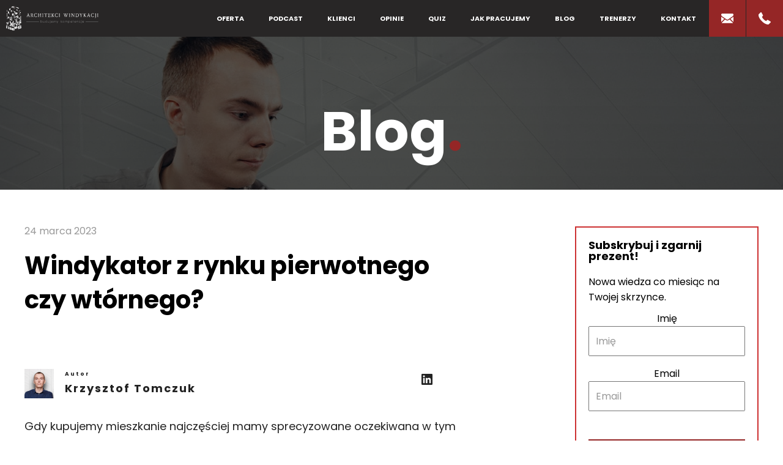

--- FILE ---
content_type: text/html; charset=UTF-8
request_url: https://architekciwindykacji.pl/windykator-z-rynku-pierwotnego-czy-wtornego/
body_size: 26716
content:
<!DOCTYPE html><html lang="pl-PL" class="no-js">
<!--<![endif]--><head><meta charset="UTF-8"><meta name="HandheldFriendly" content="true"><meta http-equiv="x-ua-compatible" content="ie=edge"><meta name="viewport" content="width=device-width,initial-scale=1.0"><meta name='robots' content='index, follow, max-image-preview:large, max-snippet:-1, max-video-preview:-1' /><title>Windykator z rynku pierwotnego czy wtórnego? - Architekci Windykacji | Szkolenia windykacyjne</title><meta name="description" content="Jak rekrutować windykatorów? Lepiej szukać ludzi z doświadczeniem czy bez? Jakich ludzi szukają firmy windykacyjne, a jakich firmy leasingowe?" /><link rel="canonical" href="https://architekciwindykacji.pl/windykator-z-rynku-pierwotnego-czy-wtornego/" /><meta property="og:locale" content="pl_PL" /><meta property="og:type" content="article" /><meta property="og:title" content="Windykator z rynku pierwotnego czy wtórnego? - Architekci Windykacji | Szkolenia windykacyjne" /><meta property="og:description" content="Jak rekrutować windykatorów? Lepiej szukać ludzi z doświadczeniem czy bez? Jakich ludzi szukają firmy windykacyjne, a jakich firmy leasingowe?" /><meta property="og:url" content="https://architekciwindykacji.pl/windykator-z-rynku-pierwotnego-czy-wtornego/" /><meta property="og:site_name" content="Architekci Windykacji | Szkolenia windykacyjne" /><meta property="article:published_time" content="2023-03-24T10:33:44+00:00" /><meta property="article:modified_time" content="2025-01-26T06:41:13+00:00" /><meta property="og:image" content="https://architekciwindykacji.pl/wp-content/uploads/2023/03/Rekrutacja-windykatorow-telefonicznych.jpg" /><meta property="og:image:width" content="711" /><meta property="og:image:height" content="415" /><meta property="og:image:type" content="image/jpeg" /><meta name="author" content="Krzysztof Tomczuk" /><meta name="twitter:card" content="summary_large_image" /><meta name="twitter:label1" content="Napisane przez" /><meta name="twitter:data1" content="Krzysztof Tomczuk" /><meta name="twitter:label2" content="Szacowany czas czytania" /><meta name="twitter:data2" content="6 minut" /> <script type="application/ld+json" class="yoast-schema-graph">{"@context":"https://schema.org","@graph":[{"@type":"Article","@id":"https://architekciwindykacji.pl/windykator-z-rynku-pierwotnego-czy-wtornego/#article","isPartOf":{"@id":"https://architekciwindykacji.pl/windykator-z-rynku-pierwotnego-czy-wtornego/"},"author":{"name":"Krzysztof Tomczuk","@id":"https://architekciwindykacji.pl/#/schema/person/00e7b9eec4e678646b7c1b71bd2cafdf"},"headline":"Windykator z rynku pierwotnego czy wtórnego?","datePublished":"2023-03-24T10:33:44+00:00","dateModified":"2025-01-26T06:41:13+00:00","mainEntityOfPage":{"@id":"https://architekciwindykacji.pl/windykator-z-rynku-pierwotnego-czy-wtornego/"},"wordCount":1219,"commentCount":0,"publisher":{"@id":"https://architekciwindykacji.pl/#organization"},"image":{"@id":"https://architekciwindykacji.pl/windykator-z-rynku-pierwotnego-czy-wtornego/#primaryimage"},"thumbnailUrl":"https://architekciwindykacji.pl/wp-content/uploads/2023/03/Rekrutacja-windykatorow-telefonicznych.jpg","articleSection":["Dla managerów i trenerów"],"inLanguage":"pl-PL","potentialAction":[{"@type":"CommentAction","name":"Comment","target":["https://architekciwindykacji.pl/windykator-z-rynku-pierwotnego-czy-wtornego/#respond"]}]},{"@type":"WebPage","@id":"https://architekciwindykacji.pl/windykator-z-rynku-pierwotnego-czy-wtornego/","url":"https://architekciwindykacji.pl/windykator-z-rynku-pierwotnego-czy-wtornego/","name":"Windykator z rynku pierwotnego czy wtórnego? - Architekci Windykacji | Szkolenia windykacyjne","isPartOf":{"@id":"https://architekciwindykacji.pl/#website"},"primaryImageOfPage":{"@id":"https://architekciwindykacji.pl/windykator-z-rynku-pierwotnego-czy-wtornego/#primaryimage"},"image":{"@id":"https://architekciwindykacji.pl/windykator-z-rynku-pierwotnego-czy-wtornego/#primaryimage"},"thumbnailUrl":"https://architekciwindykacji.pl/wp-content/uploads/2023/03/Rekrutacja-windykatorow-telefonicznych.jpg","datePublished":"2023-03-24T10:33:44+00:00","dateModified":"2025-01-26T06:41:13+00:00","description":"Jak rekrutować windykatorów? Lepiej szukać ludzi z doświadczeniem czy bez? Jakich ludzi szukają firmy windykacyjne, a jakich firmy leasingowe?","breadcrumb":{"@id":"https://architekciwindykacji.pl/windykator-z-rynku-pierwotnego-czy-wtornego/#breadcrumb"},"inLanguage":"pl-PL","potentialAction":[{"@type":"ReadAction","target":["https://architekciwindykacji.pl/windykator-z-rynku-pierwotnego-czy-wtornego/"]}]},{"@type":"ImageObject","inLanguage":"pl-PL","@id":"https://architekciwindykacji.pl/windykator-z-rynku-pierwotnego-czy-wtornego/#primaryimage","url":"https://architekciwindykacji.pl/wp-content/uploads/2023/03/Rekrutacja-windykatorow-telefonicznych.jpg","contentUrl":"https://architekciwindykacji.pl/wp-content/uploads/2023/03/Rekrutacja-windykatorow-telefonicznych.jpg","width":711,"height":415},{"@type":"BreadcrumbList","@id":"https://architekciwindykacji.pl/windykator-z-rynku-pierwotnego-czy-wtornego/#breadcrumb","itemListElement":[{"@type":"ListItem","position":1,"name":"Strona główna","item":"https://architekciwindykacji.pl/"},{"@type":"ListItem","position":2,"name":"Blog","item":"https://architekciwindykacji.pl/blog/"},{"@type":"ListItem","position":3,"name":"Windykator z rynku pierwotnego czy wtórnego?"}]},{"@type":"WebSite","@id":"https://architekciwindykacji.pl/#website","url":"https://architekciwindykacji.pl/","name":"Architekci Windykacji | Szkolenia windykacyjne","description":"","publisher":{"@id":"https://architekciwindykacji.pl/#organization"},"potentialAction":[{"@type":"SearchAction","target":{"@type":"EntryPoint","urlTemplate":"https://architekciwindykacji.pl/?s={search_term_string}"},"query-input":{"@type":"PropertyValueSpecification","valueRequired":true,"valueName":"search_term_string"}}],"inLanguage":"pl-PL"},{"@type":"Organization","@id":"https://architekciwindykacji.pl/#organization","name":"Architekci Windykacji","url":"https://architekciwindykacji.pl/","logo":{"@type":"ImageObject","inLanguage":"pl-PL","@id":"https://architekciwindykacji.pl/#/schema/logo/image/","url":"https://architekciwindykacji.pl/wp-content/uploads/2025/01/logo-top.png","contentUrl":"https://architekciwindykacji.pl/wp-content/uploads/2025/01/logo-top.png","width":312,"height":83,"caption":"Architekci Windykacji"},"image":{"@id":"https://architekciwindykacji.pl/#/schema/logo/image/"}},{"@type":"Person","@id":"https://architekciwindykacji.pl/#/schema/person/00e7b9eec4e678646b7c1b71bd2cafdf","name":"Krzysztof Tomczuk","image":{"@type":"ImageObject","inLanguage":"pl-PL","@id":"https://architekciwindykacji.pl/#/schema/person/image/","url":"https://architekciwindykacji.pl/wp-content/litespeed/avatar/007109dbd2bdda221097ae79d0623337.jpg?ver=1768690567","contentUrl":"https://architekciwindykacji.pl/wp-content/litespeed/avatar/007109dbd2bdda221097ae79d0623337.jpg?ver=1768690567","caption":"Krzysztof Tomczuk"},"sameAs":["https://www.architekciwindykacji.pl"]}]}</script> <link rel='dns-prefetch' href='//ajax.googleapis.com' /><link rel="alternate" type="application/rss+xml" title="Architekci Windykacji | Szkolenia windykacyjne &raquo; Windykator z rynku pierwotnego czy wtórnego? Kanał z komentarzami" href="https://architekciwindykacji.pl/windykator-z-rynku-pierwotnego-czy-wtornego/feed/" /><link data-optimized="2" rel="stylesheet" href="https://architekciwindykacji.pl/wp-content/litespeed/css/3f9bf209e16c4116d43d60e082abb78e.css?ver=61403" /><link rel="https://api.w.org/" href="https://architekciwindykacji.pl/wp-json/" /><link rel="alternate" title="JSON" type="application/json" href="https://architekciwindykacji.pl/wp-json/wp/v2/posts/2447" /><link rel="EditURI" type="application/rsd+xml" title="RSD" href="https://architekciwindykacji.pl/xmlrpc.php?rsd" /><link rel='shortlink' href='https://architekciwindykacji.pl/?p=2447' /><link rel="alternate" title="oEmbed (JSON)" type="application/json+oembed" href="https://architekciwindykacji.pl/wp-json/oembed/1.0/embed?url=https%3A%2F%2Farchitekciwindykacji.pl%2Fwindykator-z-rynku-pierwotnego-czy-wtornego%2F" /><link rel="alternate" title="oEmbed (XML)" type="text/xml+oembed" href="https://architekciwindykacji.pl/wp-json/oembed/1.0/embed?url=https%3A%2F%2Farchitekciwindykacji.pl%2Fwindykator-z-rynku-pierwotnego-czy-wtornego%2F&#038;format=xml" /><link rel="preconnect" href="https://www.googletagmanager.com"> <script type="litespeed/javascript" data-src="https://www.googletagmanager.com/gtag/js?id=UA-54320684-1"></script> <script type="litespeed/javascript">window.dataLayer=window.dataLayer||[];function gtag(){dataLayer.push(arguments)}
gtag('js',new Date());gtag('config','UA-54320684-1')</script> <script defer type="litespeed/javascript">function gtag_report_conversion(url){var callback=function(){if(typeof url!=='undefined'){window.location=url}};gtag('event','conversion',{'send_to':'AW-966349354/D1kBCKiQ3YsYEKqk5cwD','event_callback':callback});return!1}</script> <script data-optimized="1" type="litespeed/javascript">window.addEventListener('load',function(){if('requestIdleCallback' in window){requestIdleCallback(loadMailerLite)}else{setTimeout(loadMailerLite,2000)}});function loadMailerLite(){(function(w,d,e,u,f,l,n){w[f]=w[f]||function(){(w[f].q=w[f].q||[]).push(arguments)},l=d.createElement(e),l.async=1,l.src=u,n=d.getElementsByTagName(e)[0],n.parentNode.insertBefore(l,n)})(window,document,'script','https://assets.mailerlite.com/js/universal.js','ml');ml('account','527299')}</script>  <script data-optimized="1" type="litespeed/javascript">(function(w,d,e,u,f,l,n){w[f]=w[f]||function(){(w[f].q=w[f].q||[]).push(arguments)},l=d.createElement(e),l.async=1,l.src=u,n=d.getElementsByTagName(e)[0],n.parentNode.insertBefore(l,n)})(window,document,'script','https://assets.mailerlite.com/js/universal.js','ml');ml('account','527299');ml('enablePopups',!0)</script> <link rel="preload" href="https://architekciwindykacji.pl/wp-content/themes/architekciwindykacji/fonts/poppins/poppins-v24-latin_latin-ext-regular.woff2" as="font" type="font/woff2" crossorigin><link rel="preload" href="https://architekciwindykacji.pl/wp-content/themes/architekciwindykacji/fonts/poppins/poppins-v24-latin_latin-ext-700.woff2" as="font" type="font/woff2" crossorigin><link rel="icon" href="https://architekciwindykacji.pl/wp-content/uploads/2018/11/cropped-previmg-32x32.png" sizes="32x32" /><link rel="icon" href="https://architekciwindykacji.pl/wp-content/uploads/2018/11/cropped-previmg-192x192.png" sizes="192x192" /><link rel="apple-touch-icon" href="https://architekciwindykacji.pl/wp-content/uploads/2018/11/cropped-previmg-180x180.png" /><meta name="msapplication-TileImage" content="https://architekciwindykacji.pl/wp-content/uploads/2018/11/cropped-previmg-270x270.png" /> <script type="application/ld+json">{
  "@context": "https://schema.org",
  "@type": "LocalBusiness",
  "name": "Architekci Windykacji",
  "image": "https://architekciwindykacji.pl/wp-content/themes/architekciwindykacji/images/logo.svg",
  "url": "https://architekciwindykacji.pl/",
  "telephone": "+48 668 164 517",
  "address": {
	"@type": "PostalAddress",
	"streetAddress": "Idzikowskiego 14a/4",
	"addressLocality": "Wrocław",
	"postalCode": "54-129",
	"addressCountry": "PL"
  } 
}</script> </head><body class="wp-singular post-template-default single single-post postid-2447 single-format-standard wp-theme-architekciwindykacji chrome term-dla-managerow-i-trenerow"><div id="fb-root"></div> <script data-optimized="1" type="litespeed/javascript">(function(d,s,id){var js,fjs=d.getElementsByTagName(s)[0];if(d.getElementById(id))return;js=d.createElement(s);js.id=id;js.src='https://connect.facebook.net/pl_PL/sdk.js#xfbml=1&version=v3.1&appId=279026968810561&autoLogAppEvents=1';fjs.parentNode.insertBefore(js,fjs)}(document,'script','facebook-jssdk'))</script> <div class="mobile-menu-wrapper">
<a href="#" class="nav-toggle">Zamknij</a><div class="container">
<span class="logo"><a href="https://architekciwindykacji.pl/" rel="home"><img
src="https://architekciwindykacji.pl/wp-content/themes/architekciwindykacji/images/logo-top.svg"
alt="Architekci Windykacji | Szkolenia windykacyjne"></a></span><ul id="menu-menu-glowne-podstrony" class="main-menu clearfix"><li id="menu-item-287" class="menu-item menu-item-type-custom menu-item-object-custom menu-item-has-children menu-item-287"><a href="#">Oferta</a><ul class="sub-menu"><li id="menu-item-310" class="menu-item menu-item-type-post_type menu-item-object-page menu-item-310"><a href="https://architekciwindykacji.pl/szkolenia/">Katalog szkoleń dla firm</a></li><li id="menu-item-864" class="menu-item menu-item-type-custom menu-item-object-custom menu-item-864"><a href="http://www.podrecznikwindykatora.pl/">Książki dla windykatorów</a></li><li id="menu-item-4306" class="menu-item menu-item-type-custom menu-item-object-custom menu-item-4306"><a href="https://kurswindykacji.pl">Kurs windykacji online</a></li><li id="menu-item-1456" class="menu-item menu-item-type-post_type menu-item-object-page menu-item-1456"><a href="https://architekciwindykacji.pl/kalendarium-szkolen/">Kalendarz szkoleń otwartych</a></li></ul></li><li id="menu-item-4512" class="menu-item menu-item-type-custom menu-item-object-custom menu-item-4512"><a href="https://architekciwindykacji.pl/wystartowal-podcast-windykowac-i-nie-zwariowac/">Podcast</a></li><li id="menu-item-288" class="menu-item menu-item-type-custom menu-item-object-custom menu-item-home menu-item-288"><a href="http://architekciwindykacji.pl#klienci">Klienci</a></li><li id="menu-item-289" class="menu-item menu-item-type-custom menu-item-object-custom menu-item-home menu-item-289"><a href="https://architekciwindykacji.pl/#opinie">Opinie</a></li><li id="menu-item-2019" class="menu-item menu-item-type-post_type menu-item-object-page menu-item-2019"><a href="https://architekciwindykacji.pl/quiz/">Quiz</a></li><li id="menu-item-290" class="menu-item menu-item-type-custom menu-item-object-custom menu-item-home menu-item-290"><a href="https://architekciwindykacji.pl/#jakpracujemy">Jak pracujemy</a></li><li id="menu-item-292" class="menu-item menu-item-type-post_type menu-item-object-page current_page_parent menu-item-292"><a href="https://architekciwindykacji.pl/blog/">Blog</a></li><li id="menu-item-291" class="menu-item menu-item-type-post_type menu-item-object-page menu-item-291"><a href="https://architekciwindykacji.pl/trenerzy/">Trenerzy</a></li><li id="menu-item-293" class="menu-item menu-item-type-custom menu-item-object-custom menu-item-home menu-item-293"><a href="https://architekciwindykacji.pl/#kontakt">Kontakt</a></li></ul></div></div><div class="top-fixed-wrapper"><div class="clearfix">
<span class="logo"><a href="https://architekciwindykacji.pl/" rel="home"><img
src="https://architekciwindykacji.pl/wp-content/themes/architekciwindykacji/images/logo-top.svg"
alt="Architekci Windykacji | Szkolenia windykacyjne"></a></span>
<span class="logo-scroll"><a href="https://architekciwindykacji.pl/" rel="home"><img
src="https://architekciwindykacji.pl/wp-content/themes/architekciwindykacji/images/logo.svg"
alt="Architekci Windykacji | Szkolenia windykacyjne"></a></span><ul class="contact"><li>
<a href="mailto:biuro@architekciwindykacji.pl" class="email">E-mail</a><ul class="submenu"><li><a
href="mailto:biuro@architekciwindykacji.pl">biuro@architekciwindykacji.pl</a></li></ul></li><li>
<a href="tel:+48668164517"
class="phone">Telefon</a><ul class="submenu"><li><a
href="tel:+48668164517">+48 668 164 517</a></li></ul></li><li class="mobile">
<a href="#" aria-label="mobile-menu" class="nav-toggle"><span></span></a></li></ul><ul id="menu-menu-glowne-podstrony-1" class="main-menu clearfix"><li class="menu-item menu-item-type-custom menu-item-object-custom menu-item-has-children menu-item-287"><a href="#">Oferta</a><ul class="sub-menu"><li class="menu-item menu-item-type-post_type menu-item-object-page menu-item-310"><a href="https://architekciwindykacji.pl/szkolenia/">Katalog szkoleń dla firm</a></li><li class="menu-item menu-item-type-custom menu-item-object-custom menu-item-864"><a href="http://www.podrecznikwindykatora.pl/">Książki dla windykatorów</a></li><li class="menu-item menu-item-type-custom menu-item-object-custom menu-item-4306"><a href="https://kurswindykacji.pl">Kurs windykacji online</a></li><li class="menu-item menu-item-type-post_type menu-item-object-page menu-item-1456"><a href="https://architekciwindykacji.pl/kalendarium-szkolen/">Kalendarz szkoleń otwartych</a></li></ul></li><li class="menu-item menu-item-type-custom menu-item-object-custom menu-item-4512"><a href="https://architekciwindykacji.pl/wystartowal-podcast-windykowac-i-nie-zwariowac/">Podcast</a></li><li class="menu-item menu-item-type-custom menu-item-object-custom menu-item-home menu-item-288"><a href="http://architekciwindykacji.pl#klienci">Klienci</a></li><li class="menu-item menu-item-type-custom menu-item-object-custom menu-item-home menu-item-289"><a href="https://architekciwindykacji.pl/#opinie">Opinie</a></li><li class="menu-item menu-item-type-post_type menu-item-object-page menu-item-2019"><a href="https://architekciwindykacji.pl/quiz/">Quiz</a></li><li class="menu-item menu-item-type-custom menu-item-object-custom menu-item-home menu-item-290"><a href="https://architekciwindykacji.pl/#jakpracujemy">Jak pracujemy</a></li><li class="menu-item menu-item-type-post_type menu-item-object-page current_page_parent menu-item-292"><a href="https://architekciwindykacji.pl/blog/">Blog</a></li><li class="menu-item menu-item-type-post_type menu-item-object-page menu-item-291"><a href="https://architekciwindykacji.pl/trenerzy/">Trenerzy</a></li><li class="menu-item menu-item-type-custom menu-item-object-custom menu-item-home menu-item-293"><a href="https://architekciwindykacji.pl/#kontakt">Kontakt</a></li></ul></div></div><header class="page-header article-header"><div class="container">
<span class="h1">Blog<span>.</span></span></div></header><div class="container"><div class="flex-content"><div class="left-col"><article id="post-2447" class="single-article clearfix post-2447 post type-post status-publish format-standard has-post-thumbnail hentry category-dla-managerow-i-trenerow" role="article" itemscope itemtype="http://schema.org/BlogPosting"><div class="article-meta">
<span class="date">24 marca 2023</span></div><h1 class="article-title">Windykator z rynku pierwotnego czy wtórnego?</h1><div class="photo"><img class="b-lazy" src="[data-uri]" data-src="https://architekciwindykacji.pl/wp-content/uploads/2023/03/Rekrutacja-windykatorow-telefonicznych.jpg" alt="Windykator z rynku pierwotnego czy wtórnego?"></div><section class="entry-content clearfix" itemprop="articleBody"><div class="wp-block-columns is-not-stacked-on-mobile is-layout-flex wp-container-core-columns-is-layout-9d6595d7 wp-block-columns-is-layout-flex" style="font-style:normal;font-weight:900;letter-spacing:3px"><div class="wp-block-column is-vertically-aligned-bottom is-layout-flow wp-block-column-is-layout-flow" style="flex-basis:85%"><div style="font-style:normal;font-weight:600;letter-spacing:2px;" class="wp-block-post-author"><div class="wp-block-post-author__avatar"><img data-lazyloaded="1" src="[data-uri]" alt='' data-src='https://architekciwindykacji.pl/wp-content/litespeed/avatar/2c86184aaedff4d69bc740ba026142b4.jpg?ver=1768690568' data-srcset='https://architekciwindykacji.pl/wp-content/litespeed/avatar/007109dbd2bdda221097ae79d0623337.jpg?ver=1768690567 2x' class='avatar avatar-48 photo' height='48' width='48' /></div><div class="wp-block-post-author__content"><p class="wp-block-post-author__byline">Autor</p><p class="wp-block-post-author__name">Krzysztof Tomczuk</p></div></div></div><div class="wp-block-column is-vertically-aligned-top is-layout-flow wp-block-column-is-layout-flow" style="flex-basis:15%"><ul class="wp-block-social-links aligncenter is-layout-flex wp-block-social-links-is-layout-flex"><li class="wp-social-link wp-social-link-linkedin  wp-block-social-link"><a href="https://www.linkedin.com/in/krzysztof-tomczuk/" class="wp-block-social-link-anchor"><svg width="24" height="24" viewBox="0 0 24 24" version="1.1" xmlns="http://www.w3.org/2000/svg" aria-hidden="true" focusable="false"><path d="M19.7,3H4.3C3.582,3,3,3.582,3,4.3v15.4C3,20.418,3.582,21,4.3,21h15.4c0.718,0,1.3-0.582,1.3-1.3V4.3 C21,3.582,20.418,3,19.7,3z M8.339,18.338H5.667v-8.59h2.672V18.338z M7.004,8.574c-0.857,0-1.549-0.694-1.549-1.548 c0-0.855,0.691-1.548,1.549-1.548c0.854,0,1.547,0.694,1.547,1.548C8.551,7.881,7.858,8.574,7.004,8.574z M18.339,18.338h-2.669 v-4.177c0-0.996-0.017-2.278-1.387-2.278c-1.389,0-1.601,1.086-1.601,2.206v4.249h-2.667v-8.59h2.559v1.174h0.037 c0.356-0.675,1.227-1.387,2.526-1.387c2.703,0,3.203,1.779,3.203,4.092V18.338z"></path></svg><span class="wp-block-social-link-label screen-reader-text">LinkedIn</span></a></li></ul></div></div><p>Gdy kupujemy mieszkanie najczęściej mamy sprecyzowane oczekiwana w tym jednym obszarze: <strong>rynek pierwotny czy wtórny.</strong> Jedni uważają, że tylko nowe. Chcą poczuć ten zapach świeżości i wykończyć sobie własne M od podstaw. Inni z kolei wolą z rynku wtórnego, bo wchodzą na gotowe, budynek już osiadł jak należy i można podpytać sąsiadów jak się mieszka w danej okolicy. Nie sposób oczywiście wartościować tych decyzji na płaszczyźnie: lepsza czy gorsza. Decydują raczej <strong>preferencje.</strong></p><p>A czy na rynku rekrutacji windykatorów telefonicznych jest podobnie? Czy tu również decydują <strong>preferencje zatrudniającego</strong> czy może są jakieś przesłanki, dla których widzimy w jednych ogłoszeniach oczekiwania względem doświadczenia w branży, a w innych nie?</p><p><strong>Porównałem ze sobą 32 ogłoszenia o pracę</strong> zamieszczone na popularnym portalu? Podzieliłem sobie te ogłoszenia na pięć kategorii:</p><ul class="wp-block-list"><li>Doświadczenie w windykacji: wymagane</li><li>Doświadczenie w windykacji: mile widziane</li><li>Doświadczenie na CC: wymagane</li><li>Doświadczenie na CC: mile widziane</li><li>brak wymagań dotyczących doświadczenie w windykacji lub CC w ogóle</li></ul><figure class="wp-block-image size-full"><img data-lazyloaded="1" src="[data-uri]" decoding="async" width="922" height="130" data-src="https://architekciwindykacji.pl/wp-content/uploads/2023/03/porownanie-ofert-windykacji.png" alt="" class="wp-image-2453" data-srcset="https://architekciwindykacji.pl/wp-content/uploads/2023/03/porownanie-ofert-windykacji.png 922w, https://architekciwindykacji.pl/wp-content/uploads/2023/03/porownanie-ofert-windykacji-300x42.png 300w, https://architekciwindykacji.pl/wp-content/uploads/2023/03/porownanie-ofert-windykacji-768x108.png 768w" data-sizes="(max-width: 922px) 100vw, 922px" /></figure><p></p><p>Okazuje się, że <strong>ponad 70% firm szukających windykatorów telefonicznych chętnie zatrudniłoby kogoś kto, już pracował w windykacji</strong>. W mniejszości są firmy, które chętnie widziałyby w swoim zespole ludzi pracujących już na CC, niekoniecznie windykacyjnym. No i jest kilka firm, które zapraszają każdego… przynajmniej na rozmowę.</p><h2 class="wp-block-heading">Czy to tylko preferencje zatrudniającego czy coś więcej?</h2><p>Wśród firm, które <strong>wymagają doświadczenia w windykacji </strong>są przede wszystkim leasingi i firmy szukające ludzi do windykacji b2b, a jedynie dwie z nich posiadają typowe, większe CC i oferują de facto pracę na dialerze.</p><p>Sytuacja wygląda zupełnie inaczej, w drugiej kategorii, czyli tam gdzie <strong>doświadczenie w windykacji jest mile widziane. To tu królują firmy windykacyjne</strong>. Co ciekawe bardzo podobnie jest w ostatniej kategorii, gdzie poszukiwani są ludzie po prostu z <strong>doświadczeniem na CC</strong>, w domyśle rozumiejący, czym jest praca na słuchawkach i dialerze.</p><p>Tam gdzie nie ma wymagań w żadnej z naszych czterech kategorii jest totalny mix zatrudniających.</p><h2 class="wp-block-heading">O co zatem tak naprawdę chodzi zatrudniającym?</h2><p>Rozmawiając z menadżerami różnych firm prowadzącymi CC mam wrażenie, że w dobie rekrutacyjnych wyzwań w naszej branży, częściej słyszę: <em>wolę windykatora z rynku wtórnego</em>.<em> Dlaczego? Bo to bezpieczniejszy wybór. Nie dlatego wcale, ze będzie lepszy, że osiągnie wyższe wyniki. Ale dlatego, że nie usłyszę od niego za 2 tygodnie:</em> <em>ja się jednak do tego nie nadaje. Możemy rozwiązać umowę za porozumieniem stron? </em></p><p>I z jednej strony, to rozumiem. Szczególnie w większych miastach, gdzie konkurencja o pracownika jest bardzo duża i tych cv-ek tak wiele nie spływa, trudno winić menadżera czy rekrutera, że nie chce szukać diamentów do oszlifowania. Mimo, że satysfakcja, która się pojawia, gdy nowo zatrudniona osoba bez doświadczenia wykręca po trzech miesiącach najlepsze wyniki na Dziale jest ogromna. I mimo, że zatrudnienie kogoś z doświadczeniem w windykacji nie daje, żadnej gwarancji wyników, bo przecież ktoś może już pracować w branży nawet i 10 lat, ale od tych 10 lat wali głową w mur i cały czas dziwi się, że go głowa boli. To jednak daje to poczucie większego spokoju, że za chwilę nie trzeba będzie ponownie ogłaszać rekrutacji.</p><h2 class="wp-block-heading">Kogo szukać podczas rekrutacji?</h2><p>Gdyby istniał taki wzór, to z pewnością ktoś zarobiłby ogromne pieniądze. Najczęściej firmy mają jakiś profil pracownika, którego szukają na to stanowisko. Próbują podczas rozmowy sprawdzić motywację przyszłego pracownika, weryfikują płynność i swobodę wypowiedzi, oceniają poziom asertywności itp. Uważam jednak, że wszystkie nasze wysiłki skupione na tym 30-45 minutowym spotkaniu mogą się jedynie sprowadzić do tego, by <strong>odsiać skrajne przypadki,</strong> które z pewnością miałyby ogromne problemy na tym stanowisku. Odróżnienie jednak przeciętnego od dobrego, czy dobrego od bardzo dobrego, czy bardzo dobrego od wybitnego, to mrzonka.</p><p>Widziałem windykatorów, którzy na rozmowach wypadli dobrze, a potem rezygnowali. Widziałem takich co wypadali średnio, a potem stawali się jednymi z najlepszych na Dziale. Widziałem takich co przychodzili z ogromnym entuzjazmem na rozmowy i sprawdzali się potem w pracy i takich, którzy sprawiali wrażenie, że wszystko im lata i powiewa i byli… tak samo dobrzy. Widziałem takich co zalewali mnie podczas rozmowy dodatkowymi pytaniami i takich co ne zadali ani jednego i potem oboje byli świetni.</p><p>Gdybym jednak po latach moich doświadczeń w tym obszarze, dziesiątek rozmów z menadżerami, wymianie poglądów miał wskazań jeden obszar, który decyduje o tym czy ktoś potem będzie dobry w tej pracy czy nie to wskazałbym: <strong>motywację.</strong> Gdybyście jednak zapytali mnie:<strong> czy da się ją ocenić podczas rozmowy rekrutacyjnej? </strong>To przyznaję się bez bicia: ja nie potrafię. Zachowanie ludzi podczas rozmowy, a zachowanie ludzi po zatrudnieniu było nierzadko tak różne, że trudno było znaleźć choć jeden wspólny mianownik.</p><p>Dopiero w tych 3 pierwszych miesiącach pracy możemy realnie ocenić Jej czy Jego motywację. I tu nie mam wątpliwości: nawet tak cenne predyspozycje głosowe (im niższy głos tym lepiej) nie umywają się do motywacji do pracy. To dzięki niej, ktoś może nawet pierwsze swoje rozmowy zaczynać od czytania z kartki, bo nigdy wcześniej nie pracował na telefonie, a skończyć dwa miesiące później na szczycie Działu mówiąc płynnie, pewnie i w międzyczasie robiąc listę zakupów w głowie na jutro.</p><h2 class="wp-block-heading">Duże miasta vs mniejsze</h2><p>Każda firma, która miała siedzibę w dużym mieście, a następnie przeniosła się do mniejszego miała okazję to zaobserwować. Każdemu menadżerowi prowadzącemu Dział Widnykacji w dużym mieście, wymieniający się poglądami z menadżerem prowadzącym taki sam Dział w mniejszej miejscowości, brakuje tchu, gdy ten drugi opowiada mu o ilości spływających CV-ek i to nie przypadkowych, a bardzo zmotywowanych ludzi. I wtedy widać, jak ogromne znaczenie ma ten czynnik.</p><h2 class="wp-block-heading">Jak rekrutować Panie premierze?</h2><p>Chciałbym dostarczyć na to zapytanie prostej odpowiedzi, ale byłaby nieprawdziwa. Podejrzewam, że każda firma chciałaby mieć taki komfort, by nie musieć prowadzić ciągłej rekrutacji i ogłoszenie zamieszczać tylko w absolutnie wyjątkowych przypadkach, bo np. ktoś po wielu latach pracy poczuł potrzebę zmiany branży. Albo nawet zamieszczać ogłoszenie nie dlatego, by uzupełniać luki, ale by szukać diamentów. <strong>Nie rekrutować po to, by mieć pełny Dział, ale by mieć najlepszy Dział Windykacji w kraju.</strong></p><p>Mam jednak przekonanie graniczące z pewnością, że tego poziomu <strong>nie osiąga się poprzez podnoszenie jakości rekrutacji, a poprzez dbanie o ludzi, po ich zatrudnieniu.</strong></p><ul id="polecane" class="polecane grupa has-black-color has-text-color has-background wp-block-list" style="background-color:#fdf4f4"><li>ZOBACZ RÓWNIEŻ:</li><li><a href="https://architekciwindykacji.pl/jak-stworzyc-dobry-arkusz-odsluchow/"><strong>Jak stworzyć dobry arkusz odsłuchów?</strong></a></li><li><a href="https://architekciwindykacji.pl/techniki-windykacyjne-cz-13-kiedy-pan-zaplaci/"><strong>Techniki windykacyjne, cz.13: Kiedy Pan zapłaci?</strong></a></li><li><a href="https://architekciwindykacji.pl/5-powodow-dla-ktorych-windykatorzy-przeciagaja-rozmowy/"><strong>5 powodów dla których windykatorzy przeciągają rozmowy</strong></a></li><li><a href="https://architekciwindykacji.pl/dzisiaj-dluznicy-sa-wyedukowani/"><strong>Dłużnicy są dzisiaj wyedukowani</strong></a></li></ul></section><div class="article-newsletter-wrapper"><div class="content"><div class="title">
<strong>Bądź na bieżąco - subskrybuj </strong>
<span>Ebook w prezencie na start.</span></div><div id="mailerlite-form_1" data-temp-id="6974ed7f9816a"><div class="mailerlite-form"><form action="" method="post" novalidate><div class="mailerlite-form-title"><h3>Subskrybuj i zgarnij prezent!</h3></div><div class="mailerlite-form-description"><div class="mailerlite-form-description"><p>Nowa wiedza co miesiąc na Twojej skrzynce.</p></div></div><div class="mailerlite-form-inputs"><div class="mailerlite-form-field">
<label for="mailerlite-1-field-name">Imię</label>
<input id="mailerlite-1-field-name"
type="text"                                            name="form_fields[name]"
placeholder="Imię"/></div><div class="mailerlite-form-field">
<label for="mailerlite-1-field-email">Email</label>
<input id="mailerlite-1-field-email"
type="email" required="required"                                            name="form_fields[email]"
placeholder="Email"/></div><div class="mailerlite-form-loader">Proszę czekać...</div><div class="mailerlite-subscribe-button-container">
<button class="mailerlite-subscribe-submit" type="submit">
Zapisuję się!                                </button></div>
<input type="hidden" name="form_id" value="1"/>
<input type="hidden" name="action" value="mailerlite_subscribe_form"/>
<input type="hidden" name="ml_nonce" value="e08b44eaa6"/></div><div class="mailerlite-form-response"><h4><p><span style="color: #000000;">Sprawdź skrzynkę  i odbierz ebooka. </span></p></h4></div></form></div></div> <script data-optimized="1" type="litespeed/javascript" data-src='https://architekciwindykacji.pl/wp-content/litespeed/js/c3e27f535c601cc573a51ddb42a45ace.js?ver=45ace'></script> <script data-optimized="1" type="litespeed/javascript">var selectedLanguage="pl";var validationMessages=messages.en;if(selectedLanguage){validationMessages=messages[selectedLanguage]}window.addEventListener("load",function(){var form_container=document.querySelector(`#mailerlite-form_1[data-temp-id="6974ed7f9816a"] form`);let submitButton=form_container.querySelector('.mailerlite-subscribe-submit');submitButton.disabled=!0;fetch('https://architekciwindykacji.pl/wp-admin/admin-ajax.php',{method:'POST',headers:{'Content-Type':'application/x-www-form-urlencoded',},body:new URLSearchParams({"action":"ml_create_nonce","ml_nonce":form_container.querySelector("input[name='ml_nonce']").value})}).then((response)=>response.json()).then((json)=>{if(json.success){form_container.querySelector("input[name='ml_nonce']").value=json.data.ml_nonce;submitButton.disabled=!1}}).catch((error)=>{console.error('Error:',error)});form_container.addEventListener('submit',(e)=>{e.preventDefault();let data=new URLSearchParams(new FormData(form_container)).toString();let validationError=!1;document.querySelectorAll('.mailerlite-form-error').forEach(el=>el.remove());Array.from(form_container.elements).forEach((input)=>{if(input.type!=='hidden'){if(input.required){if(input.value==''){validationError=!0;let error=document.createElement("span");error.className='mailerlite-form-error';error.textContent=validationMessages.required;input.after(error);return!1}}if((input.type=="email")&&(!validateEmail(input.value))){validationError=!0;let error=document.createElement("span");error.className='mailerlite-form-error';error.textContent=validationMessages.email;input.after(error);return!1}}});if(validationError){return!1}fade.out(form_container.querySelector('.mailerlite-subscribe-button-container'),()=>{fade.in(form_container.querySelector('.mailerlite-form-loader'))});fetch('https://architekciwindykacji.pl/wp-admin/admin-ajax.php',{method:'POST',headers:{'Content-Type':'application/x-www-form-urlencoded',},body:data}).then((response)=>{fade.out(form_container.querySelector('.mailerlite-form-inputs'),()=>{fade.in(form_container.querySelector('.mailerlite-form-response'))})}).catch((error)=>{console.error('Error:',error)})})},!1);var fade={out:function(el,fn=!1){var fadeOutEffect=setInterval(function(){if(!el.style.opacity){el.style.opacity=1}if(el.style.opacity>0){el.style.opacity-=0.1}else{el.style.display='none';clearInterval(fadeOutEffect)}},50);if(typeof(fn)=='function'){fn()}},in:function(el){var fadeInEffect=setInterval(function(){if(!el.style.opacity){el.style.opacity=0}if(el.style.opacity<1){el.style.opacity=Number(el.style.opacity)+0.1}else{el.style.display='block';clearInterval(fadeInEffect)}},50)}};function validateEmail(email){if(email.match(/^(([^<>()[\]\\.,;:\s@\"]+(\.[^<>()[\]\\.,;:\s@\"]+)*)|(\".+\"))@((\[[0-9]{1,3}\.[0-9]{1,3}\.[0-9]{1,3}\.[0-9]{1,3}\])|(([a-zA-Z\-0-9]+\.)+[a-zA-Z]{2,}))$/)){return!0}return!1}</script> </div></div><div class="listta-wrapper"><div class="contlist"><div class="title">
<strong><div>Zobacz spis wszystkich artykułów</div><div class="wp-block-button has-custom-width wp-block-button__width-100 has-custom-font-size is-style-fill" style="font-size: 14px;font-style: normal;font-weight: bold"><a class="wp-block-button__link has-background wp-element-button" style="border-radius: 0px;background-color: #952626" href="https://architekciwindykacji.pl/spis-arytkulow/">LISTA</a></div>
</strong></div></div></div><div class="share-wrapper">
<span>Fajny tekst? Podziel się z innymi</span><div class="box"><div class="fb-like" data-href="https://architekciwindykacji.pl/windykator-z-rynku-pierwotnego-czy-wtornego/" data-layout="button_count" data-action="like" data-size="small" data-show-faces="false" data-share="true"></div></div><div class="box"> <script data-optimized="1" type="litespeed/javascript" data-src="https://architekciwindykacji.pl/wp-content/litespeed/js/2743fcb86edce7bb11bfeb2c352554c2.js?ver=554c2">lang: pl_PL</script> <script type="IN/Share" data-url="https://architekciwindykacji.pl/windykator-z-rynku-pierwotnego-czy-wtornego/"></script> </div></div><div class="wpdiscuz_top_clearing"></div><div id='comments' class='comments-area'><div id='respond' style='width: 0;height: 0;clear: both;margin: 0;padding: 0;'></div><div id="wpdcom" class="wpdiscuz_unauth wpd-default wpd-layout-1 wpd-comments-open"><div class="wc_social_plugin_wrapper"></div><div class="wpd-form-wrap"><div class="wpd-form-head"><div class="wpd-sbs-toggle">
<i class="far fa-envelope"></i> <span
class="wpd-sbs-title">Subskrybuj</span>
<i class="fas fa-caret-down"></i></div><div class="wpd-auth"><div class="wpd-login">
<a rel="nofollow" href="https://architekciwindykacji.pl/wp-login.php?redirect_to=https%3A%2F%2Farchitekciwindykacji.pl%2Fwindykator-z-rynku-pierwotnego-czy-wtornego%2F"><i class='fas fa-sign-in-alt'></i> Login</a></div></div></div><div class="wpdiscuz-subscribe-bar wpdiscuz-hidden"><form action="https://architekciwindykacji.pl/wp-admin/admin-ajax.php?action=wpdAddSubscription"
method="post" id="wpdiscuz-subscribe-form"><div class="wpdiscuz-subscribe-form-intro">Powiadom o</div><div class="wpdiscuz-subscribe-form-option"
style="width:40%;">
<select class="wpdiscuz_select" name="wpdiscuzSubscriptionType"><option value="post">nowe komentarze uzupełniające</option><option
value="all_comment" >nowe odpowiedzi na moje komentarze</option>
</select></div><div class="wpdiscuz-item wpdiscuz-subscribe-form-email">
<input class="email" type="email" name="wpdiscuzSubscriptionEmail"
required="required" value=""
placeholder="E-mail"/></div><div class="wpdiscuz-subscribe-form-button">
<input id="wpdiscuz_subscription_button" class="wpd-prim-button wpd_not_clicked"
type="submit"
value="&rsaquo;"
name="wpdiscuz_subscription_button"/></div>
<input type="hidden" id="wpdiscuz_subscribe_form_nonce" name="wpdiscuz_subscribe_form_nonce" value="f374acffbb" /><input type="hidden" name="_wp_http_referer" value="/windykator-z-rynku-pierwotnego-czy-wtornego/" /></form></div><div
class="wpd-form wpd-form-wrapper wpd-main-form-wrapper" id='wpd-main-form-wrapper-0_0'><form  method="post" enctype="multipart/form-data" data-uploading="false" class="wpd_comm_form wpd_main_comm_form"                ><div class="wpd-field-comment"><div class="wpdiscuz-item wc-field-textarea"><div class="wpdiscuz-textarea-wrap "><div class="wpd-avatar">
<img data-lazyloaded="1" src="[data-uri]" alt='guest' data-src='https://architekciwindykacji.pl/wp-content/litespeed/avatar/004cfe1604005cd488d798b85d3b7281.jpg' data-srcset='https://architekciwindykacji.pl/wp-content/litespeed/avatar/23bbe3b7fd0f222cb36e9394ac740f38.jpg 2x' class='avatar avatar-56 photo' height='56' width='56' decoding='async'/></div><div id="wpd-editor-wraper-0_0" style="display: none;"><div id="wpd-editor-char-counter-0_0"
class="wpd-editor-char-counter"></div>
<label style="display: none;" for="wc-textarea-0_0">Label</label><textarea id="wc-textarea-0_0" name="wc_comment"
                          class="wc_comment wpd-field"></textarea><div id="wpd-editor-0_0"></div><div id="wpd-editor-toolbar-0_0">
<button title="Pogrubiona"
class="ql-bold"  ></button>
<button title="Kursywa"
class="ql-italic"  ></button>
<button title="Podkreślenie"
class="ql-underline"  ></button>
<button title="Strike"
class="ql-strike"  ></button>
<button title="Lista uporządkowana"
class="ql-list" value='ordered' ></button>
<button title="Lista nieuporządkowana"
class="ql-list" value='bullet' ></button>
<button title="Cytat blokowy"
class="ql-blockquote"  ></button>
<button title="Blok kodu"
class="ql-code-block"  ></button>
<button title="Odnośnik"
class="ql-link"  ></button>
<button title="Kod źródłowy"
class="ql-sourcecode"  data-wpde_button_name='sourcecode'>{}</button>
<button title="Spoiler"
class="ql-spoiler"  data-wpde_button_name='spoiler'>[+]</button><div class="wpd-editor-buttons-right">
<span class='wmu-upload-wrap' wpd-tooltip='Dołącz obrazek do tego komentarza' wpd-tooltip-position='left'><label class='wmu-add'><i class='far fa-image'></i><input style='display:none;' class='wmu-add-files' type='file' name='wmu_files'  accept='image/*'/></label></span></div></div></div></div></div></div><div class="wpd-form-foot" style='display:none;'><div class="wpdiscuz-textarea-foot"><div class="wpdiscuz-button-actions"><div class='wmu-action-wrap'><div class='wmu-tabs wmu-images-tab wmu-hide'></div></div></div></div><div class="wpd-form-row"><div class="wpd-form-col-left"><div class="wpdiscuz-item wc_name-wrapper wpd-has-icon"><div class="wpd-field-icon"><i
class="fas fa-user"></i></div>
<input id="wc_name-0_0" value="" required='required' aria-required='true'                       class="wc_name wpd-field" type="text"
name="wc_name"
placeholder="Imię*"
maxlength="50" pattern='.{3,50}'                       title="">
<label for="wc_name-0_0"
class="wpdlb">Imię*</label></div><div class="wpdiscuz-item wc_email-wrapper wpd-has-icon"><div class="wpd-field-icon"><i
class="fas fa-at"></i></div>
<input id="wc_email-0_0" value="" required='required' aria-required='true'                       class="wc_email wpd-field" type="email"
name="wc_email"
placeholder="E-mail*"/>
<label for="wc_email-0_0"
class="wpdlb">E-mail*</label></div><div class="wpdiscuz-item wc_website-wrapper wpd-has-icon"><div class="wpd-field-icon"><i
class="fas fa-link"></i></div>
<input id="wc_website-0_0" value=""
class="wc_website wpd-field" type="text"
name="wc_website"
placeholder="Website"/>
<label for="wc_website-0_0"
class="wpdlb">Website</label></div></div><div class="wpd-form-col-right"><div class="wc-field-submit">
<label class="wpd_label"
wpd-tooltip="Powiadom o nowych odpowiedziach na ten komentarz">
<input id="wc_notification_new_comment-0_0"
class="wc_notification_new_comment-0_0 wpd_label__checkbox"
value="comment" type="checkbox"
name="wpdiscuz_notification_type" />
<span class="wpd_label__text">
<span class="wpd_label__check">
<i class="fas fa-bell wpdicon wpdicon-on"></i>
<i class="fas fa-bell-slash wpdicon wpdicon-off"></i>
</span>
</span>
</label>
<input id="wpd-field-submit-0_0"
class="wc_comm_submit wpd_not_clicked wpd-prim-button" type="submit"
name="submit" value="Opublikuj komentarz"
aria-label="Opublikuj komentarz"/></div></div><div class="clearfix"></div></div></div>
<input type="hidden" class="wpdiscuz_unique_id" value="0_0"
name="wpdiscuz_unique_id"></form></div><div id="wpdiscuz_hidden_secondary_form" style="display: none;"><div
class="wpd-form wpd-form-wrapper wpd-secondary-form-wrapper" id='wpd-secondary-form-wrapper-wpdiscuzuniqueid' style='display: none;'><div class="wpd-secondary-forms-social-content"></div><div class="clearfix"></div><form  method="post" enctype="multipart/form-data" data-uploading="false" class="wpd_comm_form wpd-secondary-form-wrapper"                ><div class="wpd-field-comment"><div class="wpdiscuz-item wc-field-textarea"><div class="wpdiscuz-textarea-wrap "><div class="wpd-avatar">
<img data-lazyloaded="1" src="[data-uri]" alt='guest' data-src='https://architekciwindykacji.pl/wp-content/litespeed/avatar/375963f381e759db3873a326b03dda28.jpg' data-srcset='https://architekciwindykacji.pl/wp-content/litespeed/avatar/c563ba03f6f44178b5132d6a9fd3dd1a.jpg 2x' class='avatar avatar-56 photo' height='56' width='56' decoding='async'/></div><div id="wpd-editor-wraper-wpdiscuzuniqueid" style="display: none;"><div id="wpd-editor-char-counter-wpdiscuzuniqueid"
class="wpd-editor-char-counter"></div>
<label style="display: none;" for="wc-textarea-wpdiscuzuniqueid">Label</label><textarea id="wc-textarea-wpdiscuzuniqueid" name="wc_comment"
                          class="wc_comment wpd-field"></textarea><div id="wpd-editor-wpdiscuzuniqueid"></div><div id="wpd-editor-toolbar-wpdiscuzuniqueid">
<button title="Pogrubiona"
class="ql-bold"  ></button>
<button title="Kursywa"
class="ql-italic"  ></button>
<button title="Podkreślenie"
class="ql-underline"  ></button>
<button title="Strike"
class="ql-strike"  ></button>
<button title="Lista uporządkowana"
class="ql-list" value='ordered' ></button>
<button title="Lista nieuporządkowana"
class="ql-list" value='bullet' ></button>
<button title="Cytat blokowy"
class="ql-blockquote"  ></button>
<button title="Blok kodu"
class="ql-code-block"  ></button>
<button title="Odnośnik"
class="ql-link"  ></button>
<button title="Kod źródłowy"
class="ql-sourcecode"  data-wpde_button_name='sourcecode'>{}</button>
<button title="Spoiler"
class="ql-spoiler"  data-wpde_button_name='spoiler'>[+]</button><div class="wpd-editor-buttons-right">
<span class='wmu-upload-wrap' wpd-tooltip='Dołącz obrazek do tego komentarza' wpd-tooltip-position='left'><label class='wmu-add'><i class='far fa-image'></i><input style='display:none;' class='wmu-add-files' type='file' name='wmu_files'  accept='image/*'/></label></span></div></div></div></div></div></div><div class="wpd-form-foot" style='display:none;'><div class="wpdiscuz-textarea-foot"><div class="wpdiscuz-button-actions"><div class='wmu-action-wrap'><div class='wmu-tabs wmu-images-tab wmu-hide'></div></div></div></div><div class="wpd-form-row"><div class="wpd-form-col-left"><div class="wpdiscuz-item wc_name-wrapper wpd-has-icon"><div class="wpd-field-icon"><i
class="fas fa-user"></i></div>
<input id="wc_name-wpdiscuzuniqueid" value="" required='required' aria-required='true'                       class="wc_name wpd-field" type="text"
name="wc_name"
placeholder="Imię*"
maxlength="50" pattern='.{3,50}'                       title="">
<label for="wc_name-wpdiscuzuniqueid"
class="wpdlb">Imię*</label></div><div class="wpdiscuz-item wc_email-wrapper wpd-has-icon"><div class="wpd-field-icon"><i
class="fas fa-at"></i></div>
<input id="wc_email-wpdiscuzuniqueid" value="" required='required' aria-required='true'                       class="wc_email wpd-field" type="email"
name="wc_email"
placeholder="E-mail*"/>
<label for="wc_email-wpdiscuzuniqueid"
class="wpdlb">E-mail*</label></div><div class="wpdiscuz-item wc_website-wrapper wpd-has-icon"><div class="wpd-field-icon"><i
class="fas fa-link"></i></div>
<input id="wc_website-wpdiscuzuniqueid" value=""
class="wc_website wpd-field" type="text"
name="wc_website"
placeholder="Website"/>
<label for="wc_website-wpdiscuzuniqueid"
class="wpdlb">Website</label></div></div><div class="wpd-form-col-right"><div class="wc-field-submit">
<label class="wpd_label"
wpd-tooltip="Powiadom o nowych odpowiedziach na ten komentarz">
<input id="wc_notification_new_comment-wpdiscuzuniqueid"
class="wc_notification_new_comment-wpdiscuzuniqueid wpd_label__checkbox"
value="comment" type="checkbox"
name="wpdiscuz_notification_type" />
<span class="wpd_label__text">
<span class="wpd_label__check">
<i class="fas fa-bell wpdicon wpdicon-on"></i>
<i class="fas fa-bell-slash wpdicon wpdicon-off"></i>
</span>
</span>
</label>
<input id="wpd-field-submit-wpdiscuzuniqueid"
class="wc_comm_submit wpd_not_clicked wpd-prim-button" type="submit"
name="submit" value="Opublikuj komentarz"
aria-label="Opublikuj komentarz"/></div></div><div class="clearfix"></div></div></div>
<input type="hidden" class="wpdiscuz_unique_id" value="wpdiscuzuniqueid"
name="wpdiscuz_unique_id"></form></div></div></div><div id="wpd-threads" class="wpd-thread-wrapper"><div class="wpd-thread-head"><div class="wpd-thread-info "
data-comments-count="0">
<span class='wpdtc' title='0'>0</span> Komentarze</div><div class="wpd-space"></div><div class="wpd-thread-filter"><div class="wpd-filter wpdf-reacted wpd_not_clicked wpdiscuz-hidden"
wpd-tooltip="Komentarz z największą ilością reakcji">
<i class="fas fa-bolt"></i></div><div class="wpd-filter wpdf-hottest wpd_not_clicked wpdiscuz-hidden"
wpd-tooltip="Najgorętszy wątek komentarzy">
<i class="fas fa-fire"></i></div><div class="wpd-filter wpdf-sorting wpdiscuz-hidden">
<span class="wpdiscuz-sort-button wpdiscuz-date-sort-asc wpdiscuz-sort-button-active"
data-sorting="oldest">Najstarsze</span>
<i class="fas fa-sort-down"></i><div class="wpdiscuz-sort-buttons">
<span class="wpdiscuz-sort-button wpdiscuz-date-sort-desc"
data-sorting="newest">Najnowsze</span>
<span class="wpdiscuz-sort-button wpdiscuz-vote-sort-up"
data-sorting="by_vote">Najwięcej głosów</span></div></div></div></div><div class="wpd-comment-info-bar"><div class="wpd-current-view"><i
class="fas fa-quote-left"></i> Opinie w linii</div><div class="wpd-filter-view-all">Zobacz wszystkie komentarze</div></div><div class="wpd-thread-list"><div class="wpdiscuz-comment-pagination"></div></div></div></div></div><div id="wpdiscuz-loading-bar"
class="wpdiscuz-loading-bar-unauth"></div><div id="wpdiscuz-comment-message"
class="wpdiscuz-comment-message-unauth"></div></article></div><div class="right-col"><aside class="sidebar"><div class="box newsletter"><div id="mailerlite-form_1" data-temp-id="6974ed810dc57"><div class="mailerlite-form"><form action="" method="post" novalidate><div class="mailerlite-form-title"><h3>Subskrybuj i zgarnij prezent!</h3></div><div class="mailerlite-form-description"><div class="mailerlite-form-description"><p>Nowa wiedza co miesiąc na Twojej skrzynce.</p></div></div><div class="mailerlite-form-inputs"><div class="mailerlite-form-field">
<label for="mailerlite-1-field-name">Imię</label>
<input id="mailerlite-1-field-name"
type="text"                                            name="form_fields[name]"
placeholder="Imię"/></div><div class="mailerlite-form-field">
<label for="mailerlite-1-field-email">Email</label>
<input id="mailerlite-1-field-email"
type="email" required="required"                                            name="form_fields[email]"
placeholder="Email"/></div><div class="mailerlite-form-loader">Proszę czekać...</div><div class="mailerlite-subscribe-button-container">
<button class="mailerlite-subscribe-submit" type="submit">
Zapisuję się!                                </button></div>
<input type="hidden" name="form_id" value="1"/>
<input type="hidden" name="action" value="mailerlite_subscribe_form"/>
<input type="hidden" name="ml_nonce" value="e08b44eaa6"/></div><div class="mailerlite-form-response"><h4><p><span style="color: #000000;">Sprawdź skrzynkę  i odbierz ebooka. </span></p></h4></div></form></div></div> <script data-optimized="1" type="litespeed/javascript" data-src='https://architekciwindykacji.pl/wp-content/litespeed/js/c3e27f535c601cc573a51ddb42a45ace.js?ver=45ace'></script> <script data-optimized="1" type="litespeed/javascript">var selectedLanguage="pl";var validationMessages=messages.en;if(selectedLanguage){validationMessages=messages[selectedLanguage]}window.addEventListener("load",function(){var form_container=document.querySelector(`#mailerlite-form_1[data-temp-id="6974ed810dc57"] form`);let submitButton=form_container.querySelector('.mailerlite-subscribe-submit');submitButton.disabled=!0;fetch('https://architekciwindykacji.pl/wp-admin/admin-ajax.php',{method:'POST',headers:{'Content-Type':'application/x-www-form-urlencoded',},body:new URLSearchParams({"action":"ml_create_nonce","ml_nonce":form_container.querySelector("input[name='ml_nonce']").value})}).then((response)=>response.json()).then((json)=>{if(json.success){form_container.querySelector("input[name='ml_nonce']").value=json.data.ml_nonce;submitButton.disabled=!1}}).catch((error)=>{console.error('Error:',error)});form_container.addEventListener('submit',(e)=>{e.preventDefault();let data=new URLSearchParams(new FormData(form_container)).toString();let validationError=!1;document.querySelectorAll('.mailerlite-form-error').forEach(el=>el.remove());Array.from(form_container.elements).forEach((input)=>{if(input.type!=='hidden'){if(input.required){if(input.value==''){validationError=!0;let error=document.createElement("span");error.className='mailerlite-form-error';error.textContent=validationMessages.required;input.after(error);return!1}}if((input.type=="email")&&(!validateEmail(input.value))){validationError=!0;let error=document.createElement("span");error.className='mailerlite-form-error';error.textContent=validationMessages.email;input.after(error);return!1}}});if(validationError){return!1}fade.out(form_container.querySelector('.mailerlite-subscribe-button-container'),()=>{fade.in(form_container.querySelector('.mailerlite-form-loader'))});fetch('https://architekciwindykacji.pl/wp-admin/admin-ajax.php',{method:'POST',headers:{'Content-Type':'application/x-www-form-urlencoded',},body:data}).then((response)=>{fade.out(form_container.querySelector('.mailerlite-form-inputs'),()=>{fade.in(form_container.querySelector('.mailerlite-form-response'))})}).catch((error)=>{console.error('Error:',error)})})},!1);var fade={out:function(el,fn=!1){var fadeOutEffect=setInterval(function(){if(!el.style.opacity){el.style.opacity=1}if(el.style.opacity>0){el.style.opacity-=0.1}else{el.style.display='none';clearInterval(fadeOutEffect)}},50);if(typeof(fn)=='function'){fn()}},in:function(el){var fadeInEffect=setInterval(function(){if(!el.style.opacity){el.style.opacity=0}if(el.style.opacity<1){el.style.opacity=Number(el.style.opacity)+0.1}else{el.style.display='block';clearInterval(fadeInEffect)}},50)}};function validateEmail(email){if(email.match(/^(([^<>()[\]\\.,;:\s@\"]+(\.[^<>()[\]\\.,;:\s@\"]+)*)|(\".+\"))@((\[[0-9]{1,3}\.[0-9]{1,3}\.[0-9]{1,3}\.[0-9]{1,3}\])|(([a-zA-Z\-0-9]+\.)+[a-zA-Z]{2,}))$/)){return!0}return!1}</script> </div><div class="listtta-wrapper"><div class="contlist"><div class="title">
<strong><div>Zobacz spis wszystkich artykułów</div><div class="wp-block-button has-custom-width wp-block-button__width-100 has-custom-font-size is-style-fill" style="font-size: 14px;font-style: normal;font-weight: bold"><a class="wp-block-button__link has-background wp-element-button" style="border-radius: 0px;background-color: #952626" href="https://architekciwindykacji.pl/spis-arytkulow/">LISTA</a></div>
</strong></div></div></div><div class="box"><h3 class="boxtitle">Ostatnie wpisy</h3><ul><li>
<a href="https://architekciwindykacji.pl/wystartowal-podcast-windykowac-i-nie-zwariowac/">Wystartował podcast „Windykować i nie zwariować”</a></li><li>
<a href="https://architekciwindykacji.pl/najczesciej-czytane-artykuly-na-blogu-w-2025-roku/">Najczęściej czytane artykuły na blogu w 2025 roku</a></li><li>
<a href="https://architekciwindykacji.pl/dlaczego-szkolenie-z-trudnego-klienta-rzadko-daje-wyniki/">Dlaczego szkolenie z trudnego klienta rzadko daje wyniki</a></li><li>
<a href="https://architekciwindykacji.pl/5-brutalnych-wnioskow-po-przeszkoleniu-2000-windykatorow/">5 brutalnych wniosków po przeszkoleniu 2000 windykatorów</a></li><li>
<a href="https://architekciwindykacji.pl/szkolenie-z-windykacji-ktore-podnosi-odzyski/">Szkolenie z windykacji, które podnosi odzyski</a></li></ul></div><div class="box"><h3 class="boxtitle">Najnowsze komentarze</h3><ul id="recentcomments"><li class="recentcomments"><span class="comment-author-link">Michał</span> - <a href="https://architekciwindykacji.pl/kazdy-klient-jest-inny-czy-na-pewno/#comment-304">Każdy klient jest inny &#8211; czy na pewno?</a></li><li class="recentcomments"><span class="comment-author-link">Ewa</span> - <a href="https://architekciwindykacji.pl/jak-nie-zostalem-lewandowskim-windykacji/#comment-10">Jak nie zostałem Lewandowskim windykacji?</a></li><li class="recentcomments"><span class="comment-author-link"><a href="https://www.kpdwiejak.pl/" class="url" rel="ugc external nofollow">PoldekMisiak</a></span> - <a href="https://architekciwindykacji.pl/techniki-windykacyjne-cz-10-ja-tu-tylko-kwiatki-podlewam/#comment-5">Techniki windykacyjne &#8211; cz.10: Ja tu tylko kwiatki podlewam&#8230;</a></li><li class="recentcomments"><span class="comment-author-link"><a href="https://architekciwindykacji.pl/techniki-windykacyjne-cz-10-ja-tu-tylko-kwiatki-podlewam/" class="url" rel="ugc">Techniki windykacyjne - cz.10: Ja tu tylko kwiatki podlewam...</a></span> - <a href="https://architekciwindykacji.pl/techniki-windykacyjne-cz-9-co-kazimierz-gorski-mialby-do-powiedzenia-windykatorom/#comment-4">Techniki windykacyjne &#8211; cz.9: Co Kazimierz Górski miałby do powiedzenia windykatorom?</a></li><li class="recentcomments"><span class="comment-author-link"><a href="https://jaksierozwijac.pl" class="url" rel="ugc external nofollow">Szymon Owedyk</a></span> - <a href="https://architekciwindykacji.pl/techniki-windykacyjne-cz-1-4-kluczowe-zasady-negocjacji/#comment-3">Techniki windykacyjne &#8211; cz.1: 4 kluczowe zasady negocjacji</a></li></ul></div><div class="box"><h3 class="boxtitle">Kategorie tekstów</h3><ul><li class="cat-item cat-item-10"><a href="https://architekciwindykacji.pl/category/dla-managerow-i-trenerow/">Dla managerów i trenerów</a> (46)</li><li class="cat-item cat-item-9"><a href="https://architekciwindykacji.pl/category/emisja-glosu/">Emisja głosu</a> (6)</li><li class="cat-item cat-item-13"><a href="https://architekciwindykacji.pl/category/ksiazki/">Książki</a> (4)</li><li class="cat-item cat-item-7"><a href="https://architekciwindykacji.pl/category/mala-firma/">Mała firma</a> (3)</li><li class="cat-item cat-item-11"><a href="https://architekciwindykacji.pl/category/odpornosc-psychiczna/">Odporność psychiczna</a> (3)</li><li class="cat-item cat-item-12"><a href="https://architekciwindykacji.pl/category/promocje/">Promocje</a> (3)</li><li class="cat-item cat-item-14"><a href="https://architekciwindykacji.pl/category/prosty-jezyk/">Prosty język</a> (7)</li><li class="cat-item cat-item-4"><a href="https://architekciwindykacji.pl/category/szkolenia/">Szkolenia</a> (26)</li><li class="cat-item cat-item-3"><a href="https://architekciwindykacji.pl/category/techniki-windykacyjne/">Techniki windykacyjne</a> (42)</li></ul></div><div class="box"><h3 class="boxtitle">Archiwum</h3><ul><li><a href='https://architekciwindykacji.pl/2026/01/'>styczeń 2026</a>&nbsp;(1)</li><li><a href='https://architekciwindykacji.pl/2025/12/'>grudzień 2025</a>&nbsp;(3)</li><li><a href='https://architekciwindykacji.pl/2025/11/'>listopad 2025</a>&nbsp;(2)</li><li><a href='https://architekciwindykacji.pl/2025/08/'>sierpień 2025</a>&nbsp;(1)</li><li><a href='https://architekciwindykacji.pl/2025/04/'>kwiecień 2025</a>&nbsp;(4)</li><li><a href='https://architekciwindykacji.pl/2025/03/'>marzec 2025</a>&nbsp;(5)</li><li><a href='https://architekciwindykacji.pl/2025/02/'>luty 2025</a>&nbsp;(5)</li><li><a href='https://architekciwindykacji.pl/2025/01/'>styczeń 2025</a>&nbsp;(7)</li><li><a href='https://architekciwindykacji.pl/2024/11/'>listopad 2024</a>&nbsp;(1)</li><li><a href='https://architekciwindykacji.pl/2024/10/'>październik 2024</a>&nbsp;(1)</li><li><a href='https://architekciwindykacji.pl/2024/09/'>wrzesień 2024</a>&nbsp;(3)</li><li><a href='https://architekciwindykacji.pl/2024/04/'>kwiecień 2024</a>&nbsp;(3)</li><li><a href='https://architekciwindykacji.pl/2024/03/'>marzec 2024</a>&nbsp;(3)</li><li><a href='https://architekciwindykacji.pl/2024/02/'>luty 2024</a>&nbsp;(1)</li><li><a href='https://architekciwindykacji.pl/2024/01/'>styczeń 2024</a>&nbsp;(1)</li><li><a href='https://architekciwindykacji.pl/2023/08/'>sierpień 2023</a>&nbsp;(1)</li><li><a href='https://architekciwindykacji.pl/2023/07/'>lipiec 2023</a>&nbsp;(3)</li><li><a href='https://architekciwindykacji.pl/2023/06/'>czerwiec 2023</a>&nbsp;(2)</li><li><a href='https://architekciwindykacji.pl/2023/05/'>maj 2023</a>&nbsp;(4)</li><li><a href='https://architekciwindykacji.pl/2023/04/'>kwiecień 2023</a>&nbsp;(4)</li><li><a href='https://architekciwindykacji.pl/2023/03/'>marzec 2023</a>&nbsp;(6)</li><li><a href='https://architekciwindykacji.pl/2023/02/'>luty 2023</a>&nbsp;(4)</li><li><a href='https://architekciwindykacji.pl/2023/01/'>styczeń 2023</a>&nbsp;(6)</li><li><a href='https://architekciwindykacji.pl/2022/12/'>grudzień 2022</a>&nbsp;(4)</li><li><a href='https://architekciwindykacji.pl/2022/11/'>listopad 2022</a>&nbsp;(3)</li><li><a href='https://architekciwindykacji.pl/2022/10/'>październik 2022</a>&nbsp;(2)</li><li><a href='https://architekciwindykacji.pl/2022/09/'>wrzesień 2022</a>&nbsp;(3)</li><li><a href='https://architekciwindykacji.pl/2022/04/'>kwiecień 2022</a>&nbsp;(1)</li><li><a href='https://architekciwindykacji.pl/2021/07/'>lipiec 2021</a>&nbsp;(1)</li><li><a href='https://architekciwindykacji.pl/2021/06/'>czerwiec 2021</a>&nbsp;(1)</li><li><a href='https://architekciwindykacji.pl/2021/02/'>luty 2021</a>&nbsp;(1)</li><li><a href='https://architekciwindykacji.pl/2020/09/'>wrzesień 2020</a>&nbsp;(2)</li><li><a href='https://architekciwindykacji.pl/2020/01/'>styczeń 2020</a>&nbsp;(2)</li><li><a href='https://architekciwindykacji.pl/2019/11/'>listopad 2019</a>&nbsp;(1)</li><li><a href='https://architekciwindykacji.pl/2019/10/'>październik 2019</a>&nbsp;(1)</li><li><a href='https://architekciwindykacji.pl/2019/05/'>maj 2019</a>&nbsp;(1)</li><li><a href='https://architekciwindykacji.pl/2019/03/'>marzec 2019</a>&nbsp;(1)</li><li><a href='https://architekciwindykacji.pl/2019/02/'>luty 2019</a>&nbsp;(1)</li><li><a href='https://architekciwindykacji.pl/2018/12/'>grudzień 2018</a>&nbsp;(1)</li><li><a href='https://architekciwindykacji.pl/2018/10/'>październik 2018</a>&nbsp;(1)</li><li><a href='https://architekciwindykacji.pl/2018/09/'>wrzesień 2018</a>&nbsp;(2)</li><li><a href='https://architekciwindykacji.pl/2018/08/'>sierpień 2018</a>&nbsp;(1)</li><li><a href='https://architekciwindykacji.pl/2018/06/'>czerwiec 2018</a>&nbsp;(1)</li><li><a href='https://architekciwindykacji.pl/2018/03/'>marzec 2018</a>&nbsp;(1)</li><li><a href='https://architekciwindykacji.pl/2018/02/'>luty 2018</a>&nbsp;(2)</li><li><a href='https://architekciwindykacji.pl/2017/12/'>grudzień 2017</a>&nbsp;(2)</li><li><a href='https://architekciwindykacji.pl/2017/11/'>listopad 2017</a>&nbsp;(1)</li><li><a href='https://architekciwindykacji.pl/2017/10/'>październik 2017</a>&nbsp;(3)</li><li><a href='https://architekciwindykacji.pl/2017/06/'>czerwiec 2017</a>&nbsp;(1)</li><li><a href='https://architekciwindykacji.pl/2017/01/'>styczeń 2017</a>&nbsp;(1)</li><li><a href='https://architekciwindykacji.pl/2016/10/'>październik 2016</a>&nbsp;(1)</li><li><a href='https://architekciwindykacji.pl/2016/08/'>sierpień 2016</a>&nbsp;(1)</li><li><a href='https://architekciwindykacji.pl/2016/04/'>kwiecień 2016</a>&nbsp;(1)</li></ul></div></aside></div></div></div><div class="book-wrapper"><div class="container"><div class="flex"><div class="left"><div class="desc"><h2><a href="http://www.podrecznikwindykatora.pl">Książki dla windykatorów</a></h2><p><strong data-start="82" data-end="169">Pracujesz w windykacji i chcesz robić to dobrze – ale nie kosztem własnego spokoju?</strong> Te książki to praktyczne wsparcie w codziennych rozmowach, negocjacjach i radzeniu sobie z emocjami – zarówno klientów, jak i własnymi. To zbiór konkretnych technik i doświadczeń, które pomogą Ci lepiej dogadywać się z ludźmi, skuteczniej odzyskiwać należności i… spokojniej kończyć każdy dzień.</p><div class="button"><a rel="nofollow" href="https://podrecznikwindykatora.pl/"
target="_blank">Poznaj
szczegóły książki</a></div></div></div><div class="right">
<a rel="nofollow" href="https://podrecznikwindykatora.pl/" style="width:100%;height:auto"
target="_blank"><img data-lazyloaded="1" src="[data-uri]" width="500" height="500" data-src="https://architekciwindykacji.pl/wp-content/uploads/2025/10/ksiazki-z-windykacji.png"
alt="Podręcznik windykatora"></a></div></div></div></div><footer class="footer" id="kontakt"><div class="container"><div class="flex"><div class="left-col"><div class="desc"><h3>Zadzwoń lub napisz do nas.</h3><p>
<a
href="tel:+48668164517">+48 668 164 517</a><br />
<a
href="mailto:biuro@architekciwindykacji.pl">biuro@architekciwindykacji.pl</a></p><h4>Dane firmowe:</h4><p>Architekci Windykacji<br />
ul. Bajana 37a/12<br />
54-129 Wrocław<br />
NIP: 8992485794<br />
REGON: 022460084</p><div class="linked">
<a rel="nofollow" href="https://www.linkedin.com/in/krzysztof-tomczuk/">
Nasz profil na <span>LinkedIn</span>
</a></div></div></div><div class="right-col"><div class="wpcf7 no-js" id="wpcf7-f6-o1" lang="pl-PL" dir="ltr" data-wpcf7-id="6"><div class="screen-reader-response"><p role="status" aria-live="polite" aria-atomic="true"></p><ul></ul></div><form action="/windykator-z-rynku-pierwotnego-czy-wtornego/#wpcf7-f6-o1" method="post" class="wpcf7-form init" aria-label="Formularz kontaktowy" novalidate="novalidate" data-status="init"><fieldset class="hidden-fields-container"><input type="hidden" name="_wpcf7" value="6" /><input type="hidden" name="_wpcf7_version" value="6.1.1" /><input type="hidden" name="_wpcf7_locale" value="pl_PL" /><input type="hidden" name="_wpcf7_unit_tag" value="wpcf7-f6-o1" /><input type="hidden" name="_wpcf7_container_post" value="0" /><input type="hidden" name="_wpcf7_posted_data_hash" value="" /><input type="hidden" name="_wpcf7cf_hidden_group_fields" value="[]" /><input type="hidden" name="_wpcf7cf_hidden_groups" value="[]" /><input type="hidden" name="_wpcf7cf_visible_groups" value="[]" /><input type="hidden" name="_wpcf7cf_repeaters" value="[]" /><input type="hidden" name="_wpcf7cf_steps" value="{}" /><input type="hidden" name="_wpcf7cf_options" value="{&quot;form_id&quot;:6,&quot;conditions&quot;:[{&quot;then_field&quot;:&quot;-1&quot;,&quot;and_rules&quot;:[{&quot;if_field&quot;:&quot;-1&quot;,&quot;operator&quot;:&quot;equals&quot;,&quot;if_value&quot;:&quot;&quot;}]}],&quot;settings&quot;:{&quot;animation&quot;:&quot;yes&quot;,&quot;animation_intime&quot;:200,&quot;animation_outtime&quot;:200,&quot;conditions_ui&quot;:&quot;normal&quot;,&quot;notice_dismissed&quot;:true,&quot;notice_dismissed_update-cf7-5.6.4&quot;:true}}" /></fieldset><div class="row"><p><label for="wiadomosc" class="wiadomosc">Wiadomość</label><span class="wpcf7-form-control-wrap" data-name="wiadomosc"><textarea cols="40" rows="10" maxlength="2000" class="wpcf7-form-control wpcf7-textarea wpcf7-validates-as-required" id="wiadomosc" aria-required="true" aria-invalid="false" placeholder="Treść wiadomości" name="wiadomosc"></textarea></span></p></div><div class="row"><div class="checkbox"><p><span class="wpcf7-form-control-wrap" data-name="acceptance"><span class="wpcf7-form-control wpcf7-acceptance"><span class="wpcf7-list-item"><label><input type="checkbox" name="acceptance" value="1" aria-invalid="false" /><span class="wpcf7-list-item-label">Wyrażam zgodę na przetwarzanie moich danych
osobowych w celach obsługi wysłanego przeze mnie za pośrednictwem formularza
kontaktowego zapytania. Przyjmuję do wiadomości, że administratorem danych
osobowych będzie Architekci Windykacji Ul. Idzikowskiego 14a/4 54-129
Wrocław NIP: 8992485794, REGON: 022460084 oraz, że podanie przeze mnie
danych jest dobrowolne i przysługuje mi prawo dostępu do treści moich
danych, ich poprawiania, wyrażenia sprzeciwu wobec ich przetwarzania oraz
żądania ich usunięcia.</span></label></span></span></span></p></div></div><div class="row last"><p><button>Wyślij formularz</button></p></div><input type='hidden' class='wpcf7-pum' value='{"closepopup":false,"closedelay":0,"openpopup":false,"openpopup_id":0}' /><div class="wpcf7-response-output" aria-hidden="true"></div></form></div></div></div><div class="copyright"><p>Copyright &copy; 2018. Architekci Windykacji. Wszelkie prawa zastrzeżone. <a
href="https://architekciwindykacji.pl/polityka-prywatnosci/">Polityka prywatności</a></p></div></div></footer><div id="top-cookie-wrapper" class="displaynone"><div class="top-cookie container clearfix"><p>Wykorzystujemy pliki cookies do prawidłowego działania serwisu, aby oferować funkcje społecznościowe,
analizować ruch na blogu i prowadzić działania marketingowe. Więcej informacji znajdziesz w <a
href="https://architekciwindykacji.pl/polityka-prywatnosci/">polityce prywatności</a>. Czy zgadzasz się na
wykorzystywanie plików cookies?</p><p><a href="#" class="close">Tak, zgadzam się</a></p></div></div>  <script type="speculationrules">{"prefetch":[{"source":"document","where":{"and":[{"href_matches":"\/*"},{"not":{"href_matches":["\/wp-*.php","\/wp-admin\/*","\/wp-content\/uploads\/*","\/wp-content\/*","\/wp-content\/plugins\/*","\/wp-content\/themes\/architekciwindykacji\/*","\/*\\?(.+)"]}},{"not":{"selector_matches":"a[rel~=\"nofollow\"]"}},{"not":{"selector_matches":".no-prefetch, .no-prefetch a"}}]},"eagerness":"conservative"}]}</script> <div
id="pum-3046"
role="dialog"
aria-modal="false"
class="pum pum-overlay pum-theme-3038 pum-theme-lightbox popmake-overlay auto_open click_open"
data-popmake="{&quot;id&quot;:3046,&quot;slug&quot;:&quot;newsletter&quot;,&quot;theme_id&quot;:3038,&quot;cookies&quot;:[{&quot;event&quot;:&quot;on_popup_close&quot;,&quot;settings&quot;:{&quot;name&quot;:&quot;pum-3046&quot;,&quot;key&quot;:&quot;&quot;,&quot;session&quot;:false,&quot;path&quot;:&quot;1&quot;,&quot;time&quot;:&quot;1 month&quot;}},{&quot;event&quot;:&quot;form_submission&quot;,&quot;settings&quot;:{&quot;name&quot;:&quot;pum-3046&quot;,&quot;key&quot;:&quot;&quot;,&quot;session&quot;:true,&quot;path&quot;:true,&quot;time&quot;:&quot;1 month&quot;,&quot;form&quot;:&quot;any&quot;,&quot;only_in_popup&quot;:true}}],&quot;triggers&quot;:[{&quot;type&quot;:&quot;auto_open&quot;,&quot;settings&quot;:{&quot;cookie_name&quot;:[&quot;pum-3046&quot;],&quot;delay&quot;:&quot;10000&quot;}},{&quot;type&quot;:&quot;click_open&quot;,&quot;settings&quot;:{&quot;extra_selectors&quot;:&quot;&quot;,&quot;cookie_name&quot;:null}}],&quot;mobile_disabled&quot;:null,&quot;tablet_disabled&quot;:null,&quot;meta&quot;:{&quot;display&quot;:{&quot;stackable&quot;:false,&quot;overlay_disabled&quot;:false,&quot;scrollable_content&quot;:false,&quot;disable_reposition&quot;:false,&quot;size&quot;:&quot;normal&quot;,&quot;responsive_min_width&quot;:&quot;300px&quot;,&quot;responsive_min_width_unit&quot;:false,&quot;responsive_max_width&quot;:&quot;800px&quot;,&quot;responsive_max_width_unit&quot;:false,&quot;custom_width&quot;:&quot;640px&quot;,&quot;custom_width_unit&quot;:false,&quot;custom_height&quot;:&quot;380px&quot;,&quot;custom_height_unit&quot;:false,&quot;custom_height_auto&quot;:false,&quot;location&quot;:&quot;center&quot;,&quot;position_from_trigger&quot;:false,&quot;position_top&quot;:&quot;100&quot;,&quot;position_left&quot;:&quot;0&quot;,&quot;position_bottom&quot;:&quot;0&quot;,&quot;position_right&quot;:&quot;0&quot;,&quot;position_fixed&quot;:false,&quot;animation_type&quot;:&quot;fade&quot;,&quot;animation_speed&quot;:&quot;350&quot;,&quot;animation_origin&quot;:&quot;center top&quot;,&quot;overlay_zindex&quot;:false,&quot;zindex&quot;:&quot;1999999999&quot;},&quot;close&quot;:{&quot;text&quot;:&quot;X&quot;,&quot;button_delay&quot;:&quot;0&quot;,&quot;overlay_click&quot;:false,&quot;esc_press&quot;:&quot;1&quot;,&quot;f4_press&quot;:false},&quot;click_open&quot;:[]}}"><div id="popmake-3046" class="pum-container popmake theme-3038 pum-responsive pum-responsive-normal responsive size-normal"><div class="pum-content popmake-content" tabindex="0"><div class="wp-block-columns popup-block is-layout-flex wp-container-core-columns-is-layout-9d6595d7 wp-block-columns-is-layout-flex"><div class="wp-block-column is-layout-flow wp-block-column-is-layout-flow" style="flex-basis:66.66%"><div class="wp-block-group popop-kol1"><div class="wp-block-group__inner-container is-layout-constrained wp-block-group-is-layout-constrained"><h3 class="has-text-align-center wp-block-heading">Bądź na bierząco i zgarnij darmowego ebooka!</h3><p class="has-text-align-center">Zapisz się do newslettera „Narzędziownia windykacyjna”</p><div id="mailerlite-form_3" data-temp-id="6974ed7f84580"><div class="mailerlite-form"><form action="" method="post" novalidate><div class="mailerlite-form-description"></div><div class="mailerlite-form-inputs"><div class="mailerlite-form-field">
<label for="mailerlite-3-field-name">Imię</label>
<input id="mailerlite-3-field-name"
type="text"                                            name="form_fields[name]"
placeholder="Imię"/></div><div class="mailerlite-form-field">
<label for="mailerlite-3-field-email">Email</label>
<input id="mailerlite-3-field-email"
type="email" required="required"                                            name="form_fields[email]"
placeholder="Email"/></div><div class="mailerlite-form-loader">Proszę czekać...</div><div class="mailerlite-subscribe-button-container">
<button class="mailerlite-subscribe-submit" type="submit">
Zapisuje się!                                </button></div>
<input type="hidden" name="form_id" value="3"/>
<input type="hidden" name="action" value="mailerlite_subscribe_form"/>
<input type="hidden" name="ml_nonce" value="e08b44eaa6"/></div><div class="mailerlite-form-response"><h4><p><span style="color: #000000;">Sprawdź skrzynkę  i odbierz ebooka.</span></p></h4></div></form></div></div> <script data-optimized="1" type="litespeed/javascript" data-src='https://architekciwindykacji.pl/wp-content/litespeed/js/c3e27f535c601cc573a51ddb42a45ace.js?ver=45ace'></script> <script data-optimized="1" type="litespeed/javascript">var selectedLanguage="pl";var validationMessages=messages.en;if(selectedLanguage){validationMessages=messages[selectedLanguage]}window.addEventListener("load",function(){var form_container=document.querySelector(`#mailerlite-form_3[data-temp-id="6974ed7f84580"] form`);let submitButton=form_container.querySelector('.mailerlite-subscribe-submit');submitButton.disabled=!0;fetch('https://architekciwindykacji.pl/wp-admin/admin-ajax.php',{method:'POST',headers:{'Content-Type':'application/x-www-form-urlencoded',},body:new URLSearchParams({"action":"ml_create_nonce","ml_nonce":form_container.querySelector("input[name='ml_nonce']").value})}).then((response)=>response.json()).then((json)=>{if(json.success){form_container.querySelector("input[name='ml_nonce']").value=json.data.ml_nonce;submitButton.disabled=!1}}).catch((error)=>{console.error('Error:',error)});form_container.addEventListener('submit',(e)=>{e.preventDefault();let data=new URLSearchParams(new FormData(form_container)).toString();let validationError=!1;document.querySelectorAll('.mailerlite-form-error').forEach(el=>el.remove());Array.from(form_container.elements).forEach((input)=>{if(input.type!=='hidden'){if(input.required){if(input.value==''){validationError=!0;let error=document.createElement("span");error.className='mailerlite-form-error';error.textContent=validationMessages.required;input.after(error);return!1}}if((input.type=="email")&&(!validateEmail(input.value))){validationError=!0;let error=document.createElement("span");error.className='mailerlite-form-error';error.textContent=validationMessages.email;input.after(error);return!1}}});if(validationError){return!1}fade.out(form_container.querySelector('.mailerlite-subscribe-button-container'),()=>{fade.in(form_container.querySelector('.mailerlite-form-loader'))});fetch('https://architekciwindykacji.pl/wp-admin/admin-ajax.php',{method:'POST',headers:{'Content-Type':'application/x-www-form-urlencoded',},body:data}).then((response)=>{fade.out(form_container.querySelector('.mailerlite-form-inputs'),()=>{fade.in(form_container.querySelector('.mailerlite-form-response'))})}).catch((error)=>{console.error('Error:',error)})})},!1);var fade={out:function(el,fn=!1){var fadeOutEffect=setInterval(function(){if(!el.style.opacity){el.style.opacity=1}if(el.style.opacity>0){el.style.opacity-=0.1}else{el.style.display='none';clearInterval(fadeOutEffect)}},50);if(typeof(fn)=='function'){fn()}},in:function(el){var fadeInEffect=setInterval(function(){if(!el.style.opacity){el.style.opacity=0}if(el.style.opacity<1){el.style.opacity=Number(el.style.opacity)+0.1}else{el.style.display='block';clearInterval(fadeInEffect)}},50)}};function validateEmail(email){if(email.match(/^(([^<>()[\]\\.,;:\s@\"]+(\.[^<>()[\]\\.,;:\s@\"]+)*)|(\".+\"))@((\[[0-9]{1,3}\.[0-9]{1,3}\.[0-9]{1,3}\.[0-9]{1,3}\])|(([a-zA-Z\-0-9]+\.)+[a-zA-Z]{2,}))$/)){return!0}return!1}</script> </div></div></div><div class="wp-block-column popup-kol2 is-layout-flow wp-block-column-is-layout-flow" style="flex-basis:33.33%"><figure class="wp-block-image size-full is-style-default"><img data-lazyloaded="1" src="[data-uri]" fetchpriority="high" decoding="async" width="307" height="546" data-src="https://architekciwindykacji.pl/wp-content/uploads/2024/04/krzysztof-tomczuk-edited.jpg" alt="Krzysztof Tomczuk - trener windykacji" class="wp-image-3073" data-srcset="https://architekciwindykacji.pl/wp-content/uploads/2024/04/krzysztof-tomczuk-edited.jpg 307w, https://architekciwindykacji.pl/wp-content/uploads/2024/04/krzysztof-tomczuk-edited-169x300.jpg 169w" data-sizes="(max-width: 307px) 100vw, 307px" /></figure></div></div></div>
<button type="button" class="pum-close popmake-close" aria-label="Zamknij">
X			</button></div></div>
<span id='wpdUserContentInfoAnchor' style='display:none;' rel='#wpdUserContentInfo' data-wpd-lity>wpDiscuz</span><div id='wpdUserContentInfo' style='overflow:auto;background:#FDFDF6;padding:20px;width:600px;max-width:100%;border-radius:6px;' class='lity-hide'></div><div id='wpd-editor-source-code-wrapper-bg'></div><div id='wpd-editor-source-code-wrapper'><textarea id='wpd-editor-source-code'></textarea><button id='wpd-insert-source-code'>Insert</button><input type='hidden' id='wpd-editor-uid' /></div> <script data-optimized="1" type="litespeed/javascript" data-src="https://architekciwindykacji.pl/wp-content/litespeed/js/2a2d56bdc1344572bfaffa14ffea370d.js?ver=a370d" id="wp-hooks-js"></script> <script data-optimized="1" type="litespeed/javascript" data-src="https://architekciwindykacji.pl/wp-content/litespeed/js/49c59bcecaa9057fec6cd0585fe471d8.js?ver=471d8" id="wp-i18n-js"></script> <script data-optimized="1" id="wp-i18n-js-after" type="litespeed/javascript">wp.i18n.setLocaleData({'text direction\u0004ltr':['ltr']})</script> <script data-optimized="1" type="litespeed/javascript" data-src="https://architekciwindykacji.pl/wp-content/litespeed/js/da8eb31c37ade21afbf64aee2bc6d540.js?ver=6d540" id="swv-js"></script> <script data-optimized="1" id="contact-form-7-js-translations" type="litespeed/javascript">(function(domain,translations){var localeData=translations.locale_data[domain]||translations.locale_data.messages;localeData[""].domain=domain;wp.i18n.setLocaleData(localeData,domain)})("contact-form-7",{"translation-revision-date":"2025-08-25 16:00:05+0000","generator":"GlotPress\/4.0.1","domain":"messages","locale_data":{"messages":{"":{"domain":"messages","plural-forms":"nplurals=3; plural=(n == 1) ? 0 : ((n % 10 >= 2 && n % 10 <= 4 && (n % 100 < 12 || n % 100 > 14)) ? 1 : 2);","lang":"pl"},"This contact form is placed in the wrong place.":["Ten formularz kontaktowy zosta\u0142 umieszczony w niew\u0142a\u015bciwym miejscu."],"Error:":["B\u0142\u0105d:"]}},"comment":{"reference":"includes\/js\/index.js"}})</script> <script id="contact-form-7-js-before" type="litespeed/javascript">var wpcf7={"api":{"root":"https:\/\/architekciwindykacji.pl\/wp-json\/","namespace":"contact-form-7\/v1"},"cached":1}</script> <script type="litespeed/javascript" data-src="https://architekciwindykacji.pl/wp-content/plugins/contact-form-7/includes/js/index.js" id="contact-form-7-js"></script> <script type="text/javascript" src="https://ajax.googleapis.com/ajax/libs/jquery/2.2.4/jquery.min.js" id="jquery-js"></script> <script data-optimized="1" type="litespeed/javascript" data-src="https://architekciwindykacji.pl/wp-content/litespeed/js/ecf86f22d95fdfec9e8dd538ffa3cf68.js?ver=3cf68" id="equalHeight-js"></script> <script data-optimized="1" type="litespeed/javascript" data-src="https://architekciwindykacji.pl/wp-content/litespeed/js/ca7d491e93da5ca01267174c9bf40863.js?ver=40863" id="blazy-js"></script> <script data-optimized="1" type="litespeed/javascript" data-src="https://architekciwindykacji.pl/wp-content/litespeed/js/01d0ce5884e2753df89d47b73b8a0762.js?ver=a0762" id="owl-js"></script> <script data-optimized="1" type="litespeed/javascript" data-src="https://architekciwindykacji.pl/wp-content/litespeed/js/01873301ddb1687c41ba779caa49bf68.js?ver=9bf68" id="cookie-js"></script> <script data-optimized="1" type="litespeed/javascript" data-src="https://architekciwindykacji.pl/wp-content/litespeed/js/da36f49a663dc56cb739efe6ba46e764.js?ver=6e764" id="custom-js"></script> <script type="text/javascript" src="https://architekciwindykacji.pl/wp-content/plugins/litespeed-cache/assets/js/instant_click.min.js" id="litespeed-cache-js"></script> <script type="text/javascript" id="wpdiscuz-combo-js-js-extra">/*  */
var wpdiscuzAjaxObj = {"wc_hide_replies_text":"Ukryj odpowiedzi","wc_show_replies_text":"Zobacz odpowiedzi","wc_msg_required_fields":"Prosz\u0119 wype\u0142ni\u0107 wymagane pola","wc_invalid_field":"Cz\u0119\u015b\u0107 warto\u015bci pola jest nieprawid\u0142owa","wc_error_empty_text":"prosz\u0119 wype\u0142ni\u0107 te pole, aby m\u00f3c doda\u0107 komentarz","wc_error_url_text":"adres URL jest nieprawid\u0142owy","wc_error_email_text":"adres e-mail jest nieprawid\u0142owy","wc_invalid_captcha":"Nieprawid\u0142owy kod Captcha","wc_login_to_vote":"Musisz by\u0107 zalogowany, aby g\u0142osowa\u0107","wc_deny_voting_from_same_ip":"Nie masz uprawnie\u0144 do g\u0142osowania na ten komentarz","wc_self_vote":"Nie mo\u017cesz g\u0142osowa\u0107 na sw\u00f3j komentarz","wc_vote_only_one_time":"Ju\u017c zag\u0142osowa\u0142e\u015b na ten komentarz","wc_voting_error":"B\u0142\u0105d g\u0142osowania","wc_banned_user":"Zosta\u0142e\u015b zbanowany","wc_comment_edit_not_possible":"Przepraszamy, tego komentarza nie mo\u017cna ju\u017c edytowa\u0107","wc_comment_not_updated":"Przepraszamy, komentarz nie zosta\u0142 zaktualizowany","wc_comment_not_edited":"Nie dokona\u0142e\u015b \u017cadnych zmian","wc_msg_input_min_length":"Dane wej\u015bciowe s\u0105 zbyt kr\u00f3tkie","wc_msg_input_max_length":"Dane wej\u015bciowe s\u0105 zbyt d\u0142ugie","wc_spoiler_title":"Tytu\u0142 spoilera","wc_cannot_rate_again":"Nie mo\u017cesz oceni\u0107 ponownie","wc_not_allowed_to_rate":"Nie masz uprawnie\u0144 do oceniania tutaj","wc_confirm_rate_edit":"Czy na pewno chcesz edytowa\u0107 swoj\u0105 ocen\u0119?","wc_follow_user":"Obserwuj tego u\u017cytkownika","wc_unfollow_user":"Przesta\u0144 obserwowa\u0107 tego u\u017cytkownika","wc_follow_success":"Zacz\u0105\u0142e\u015b obserwowa\u0107 tego autora komentarza","wc_follow_canceled":"Przesta\u0142e\u015b obserwowa\u0107 tego autora komentarza.","wc_follow_email_confirm":"Prosz\u0119 sprawdzi\u0107 poczt\u0119 i potwierdzi\u0107 obserwowanie u\u017cytkownika.","wc_follow_email_confirm_fail":"Przepraszamy, nie mogli\u015bmy wys\u0142a\u0107 e-maila z potwierdzeniem.","wc_follow_login_to_follow":"Zaloguj si\u0119, aby obserwowa\u0107 u\u017cytkownik\u00f3w.","wc_follow_impossible":"Przykro nam, ale nie mo\u017cesz obserwowa\u0107 tego u\u017cytkownika.","wc_follow_not_added":"Obserwowanie nie powiod\u0142o si\u0119. Prosz\u0119 spr\u00f3bowa\u0107 ponownie p\u00f3\u017aniej.","is_user_logged_in":"","commentListLoadType":"0","commentListUpdateType":"0","commentListUpdateTimer":"60","liveUpdateGuests":"0","wordpressThreadCommentsDepth":"5","wordpressIsPaginate":"0","commentTextMaxLength":"0","replyTextMaxLength":"0","commentTextMinLength":"1","replyTextMinLength":"1","storeCommenterData":"100000","socialLoginAgreementCheckbox":"1","enableFbLogin":"0","fbUseOAuth2":"0","enableFbShare":"0","facebookAppID":"","facebookUseOAuth2":"0","enableGoogleLogin":"0","googleClientID":"","googleClientSecret":"","cookiehash":"400ba2c6dbc8c083ff4626c2d7129f4c","isLoadOnlyParentComments":"0","scrollToComment":"1","commentFormView":"collapsed","enableDropAnimation":"1","isNativeAjaxEnabled":"1","userInteractionCheck":"1","enableBubble":"0","bubbleLiveUpdate":"0","bubbleHintTimeout":"45","bubbleHintHideTimeout":"10","cookieHideBubbleHint":"wpdiscuz_hide_bubble_hint","bubbleHintShowOnce":"1","bubbleHintCookieExpires":"7","bubbleShowNewCommentMessage":"1","bubbleLocation":"content_left","firstLoadWithAjax":"0","wc_copied_to_clipboard":"Skopiowano do schowka!","inlineFeedbackAttractionType":"blink","loadRichEditor":"1","wpDiscuzReCaptchaSK":"","wpDiscuzReCaptchaTheme":"light","wpDiscuzReCaptchaVersion":"2.0","wc_captcha_show_for_guest":"0","wc_captcha_show_for_members":"0","wpDiscuzIsShowOnSubscribeForm":"0","wmuEnabled":"1","wmuInput":"wmu_files","wmuMaxFileCount":"1","wmuMaxFileSize":"2097152","wmuPostMaxSize":"268435456","wmuIsLightbox":"1","wmuMimeTypes":{"jpg":"image\/jpeg","jpeg":"image\/jpeg","jpe":"image\/jpeg","gif":"image\/gif","png":"image\/png","bmp":"image\/bmp","tiff":"image\/tiff","tif":"image\/tiff","ico":"image\/x-icon"},"wmuPhraseConfirmDelete":"Czy na pewno chcesz usun\u0105\u0107 ten za\u0142\u0105cznik?","wmuPhraseNotAllowedFile":"Niedozwolony typ pliku","wmuPhraseMaxFileCount":"Maksymalna liczba przes\u0142anych plik\u00f3w to 1","wmuPhraseMaxFileSize":"Maksymalny rozmiar przesy\u0142anego pliku to 2MB","wmuPhrasePostMaxSize":"Maksymalny rozmiar wpisu to 256MB","wmuPhraseDoingUpload":"Trwa przesy\u0142anie! Prosz\u0119 czeka\u0107.","msgEmptyFile":"File is empty. Please upload something more substantial. This error could also be caused by uploads being disabled in your php.ini or by post_max_size being defined as smaller than upload_max_filesize in php.ini.","msgPostIdNotExists":"Identyfikator wpisu nie istnieje","msgUploadingNotAllowed":"Przepraszamy, przesy\u0142anie nie jest dozwolone w tym wpisie","msgPermissionDenied":"Nie masz wystarczaj\u0105cych uprawnie\u0144 do wykonania tej czynno\u015bci","wmuKeyImages":"images","wmuSingleImageWidth":"auto","wmuSingleImageHeight":"200","previewTemplate":"<div class=\"wmu-preview [PREVIEW_TYPE_CLASS]\" title=\"[PREVIEW_TITLE]\" data-wmu-type=\"[PREVIEW_TYPE]\" data-wmu-attachment=\"[PREVIEW_ID]\">\r\n    <div class=\"wmu-preview-remove\">\r\n        <img class=\"wmu-preview-img\" src=\"[PREVIEW_ICON]\">\r\n        <div class=\"wmu-file-name\">[PREVIEW_FILENAME]<\/div>\r\n        <!--        <div class=\"wmu-delete\">\u00a0<\/div>-->\r\n    <\/div>\r\n<\/div>\r\n","isUserRated":"0","version":"7.6.34","wc_post_id":"2447","isCookiesEnabled":"1","loadLastCommentId":"0","dataFilterCallbacks":[],"phraseFilters":[],"scrollSize":"32","url":"https:\/\/architekciwindykacji.pl\/wp-admin\/admin-ajax.php","customAjaxUrl":"https:\/\/architekciwindykacji.pl\/wp-content\/plugins\/wpdiscuz\/utils\/ajax\/wpdiscuz-ajax.php","bubbleUpdateUrl":"https:\/\/architekciwindykacji.pl\/wp-json\/wpdiscuz\/v1\/update","restNonce":"ee16dc1cc0","is_rate_editable":"0","menu_icon":"https:\/\/architekciwindykacji.pl\/wp-content\/plugins\/wpdiscuz\/assets\/img\/plugin-icon\/wpdiscuz-svg.svg","menu_icon_hover":"https:\/\/architekciwindykacji.pl\/wp-content\/plugins\/wpdiscuz\/assets\/img\/plugin-icon\/wpdiscuz-svg_hover.svg","is_email_field_required":"1"};
var wpdiscuzUCObj = {"msgConfirmDeleteComment":"Czy na pewno usun\u0105\u0107 wybrany komentarz?","msgConfirmCancelSubscription":"Czy na pewno chcesz anulowa\u0107 t\u0119 subskrypcj\u0119?","msgConfirmCancelFollow":"Na pewno chcesz anulowa\u0107 t\u0119 obserwacj\u0119?","additionalTab":"0"};
/*  */</script> <script data-optimized="1" id="wpdiscuz-combo-js-js-before" type="litespeed/javascript">var wpdiscuzEditorOptions={modules:{toolbar:"",counter:{uniqueID:"",commentmaxcount:0,replymaxcount:0,commentmincount:1,replymincount:1,},},wc_be_the_first_text:"B\u0105d\u017a pierwszy, kt\u00f3ry skomentuje!",wc_comment_join_text:"Do\u0142\u0105cz do dyskusji",theme:'snow',debug:'error'}</script> <script data-optimized="1" type="litespeed/javascript" data-src="https://architekciwindykacji.pl/wp-content/litespeed/js/dae7bb0942be755136842960b3878acd.js?ver=78acd" id="wpdiscuz-combo-js-js"></script> <script data-optimized="1" type="litespeed/javascript" data-src="https://architekciwindykacji.pl/wp-content/litespeed/js/7df50fc1e1bbcfd7e12494c0292e6e25.js?ver=e6e25" id="jquery-ui-core-js"></script> <script data-optimized="1" id="popup-maker-site-js-extra" type="litespeed/javascript">var pum_vars={"version":"1.21.4","pm_dir_url":"https:\/\/architekciwindykacji.pl\/wp-content\/plugins\/popup-maker\/","ajaxurl":"https:\/\/architekciwindykacji.pl\/wp-admin\/admin-ajax.php","restapi":"https:\/\/architekciwindykacji.pl\/wp-json\/pum\/v1","rest_nonce":null,"default_theme":"3037","debug_mode":"","disable_tracking":"","home_url":"\/","message_position":"top","core_sub_forms_enabled":"1","popups":[],"cookie_domain":"","analytics_enabled":"1","analytics_route":"analytics","analytics_api":"https:\/\/architekciwindykacji.pl\/wp-json\/pum\/v1"};var pum_sub_vars={"ajaxurl":"https:\/\/architekciwindykacji.pl\/wp-admin\/admin-ajax.php","message_position":"top"};var pum_popups={"pum-3046":{"triggers":[{"type":"auto_open","settings":{"cookie_name":["pum-3046"],"delay":"10000"}}],"cookies":[{"event":"on_popup_close","settings":{"name":"pum-3046","key":"","session":!1,"path":"1","time":"1 month"}},{"event":"form_submission","settings":{"name":"pum-3046","key":"","session":!0,"path":!0,"time":"1 month","form":"any","only_in_popup":!0}}],"disable_on_mobile":!1,"disable_on_tablet":!1,"atc_promotion":null,"explain":null,"type_section":null,"theme_id":"3038","size":"normal","responsive_min_width":"300px","responsive_max_width":"800px","custom_width":"640px","custom_height_auto":!1,"custom_height":"380px","scrollable_content":!1,"animation_type":"fade","animation_speed":"350","animation_origin":"center top","open_sound":"none","custom_sound":"","location":"center","position_top":"100","position_bottom":"0","position_left":"0","position_right":"0","position_from_trigger":!1,"position_fixed":!1,"overlay_disabled":!1,"stackable":!1,"disable_reposition":!1,"zindex":"1999999999","close_button_delay":"0","fi_promotion":null,"close_on_form_submission":!1,"close_on_form_submission_delay":"0","close_on_overlay_click":!1,"close_on_esc_press":!0,"close_on_f4_press":!1,"disable_form_reopen":!1,"disable_accessibility":!1,"theme_slug":"lightbox","id":3046,"slug":"newsletter"}}</script> <script data-optimized="1" type="litespeed/javascript" data-src="https://architekciwindykacji.pl/wp-content/litespeed/js/3bcd26c0b5811ee623a17efc2e918197.js?ver=18197" id="popup-maker-site-js"></script> <script id="wpcf7cf-scripts-js-extra" type="litespeed/javascript">var wpcf7cf_global_settings={"ajaxurl":"https:\/\/architekciwindykacji.pl\/wp-admin\/admin-ajax.php"}</script> <script data-optimized="1" type="litespeed/javascript" data-src="https://architekciwindykacji.pl/wp-content/litespeed/js/6fd5940e87e09af86583357cdc73c12a.js?ver=3c12a" id="wpcf7cf-scripts-js"></script> <script data-no-optimize="1">window.lazyLoadOptions=Object.assign({},{threshold:300},window.lazyLoadOptions||{});!function(t,e){"object"==typeof exports&&"undefined"!=typeof module?module.exports=e():"function"==typeof define&&define.amd?define(e):(t="undefined"!=typeof globalThis?globalThis:t||self).LazyLoad=e()}(this,function(){"use strict";function e(){return(e=Object.assign||function(t){for(var e=1;e<arguments.length;e++){var n,a=arguments[e];for(n in a)Object.prototype.hasOwnProperty.call(a,n)&&(t[n]=a[n])}return t}).apply(this,arguments)}function o(t){return e({},at,t)}function l(t,e){return t.getAttribute(gt+e)}function c(t){return l(t,vt)}function s(t,e){return function(t,e,n){e=gt+e;null!==n?t.setAttribute(e,n):t.removeAttribute(e)}(t,vt,e)}function i(t){return s(t,null),0}function r(t){return null===c(t)}function u(t){return c(t)===_t}function d(t,e,n,a){t&&(void 0===a?void 0===n?t(e):t(e,n):t(e,n,a))}function f(t,e){et?t.classList.add(e):t.className+=(t.className?" ":"")+e}function _(t,e){et?t.classList.remove(e):t.className=t.className.replace(new RegExp("(^|\\s+)"+e+"(\\s+|$)")," ").replace(/^\s+/,"").replace(/\s+$/,"")}function g(t){return t.llTempImage}function v(t,e){!e||(e=e._observer)&&e.unobserve(t)}function b(t,e){t&&(t.loadingCount+=e)}function p(t,e){t&&(t.toLoadCount=e)}function n(t){for(var e,n=[],a=0;e=t.children[a];a+=1)"SOURCE"===e.tagName&&n.push(e);return n}function h(t,e){(t=t.parentNode)&&"PICTURE"===t.tagName&&n(t).forEach(e)}function a(t,e){n(t).forEach(e)}function m(t){return!!t[lt]}function E(t){return t[lt]}function I(t){return delete t[lt]}function y(e,t){var n;m(e)||(n={},t.forEach(function(t){n[t]=e.getAttribute(t)}),e[lt]=n)}function L(a,t){var o;m(a)&&(o=E(a),t.forEach(function(t){var e,n;e=a,(t=o[n=t])?e.setAttribute(n,t):e.removeAttribute(n)}))}function k(t,e,n){f(t,e.class_loading),s(t,st),n&&(b(n,1),d(e.callback_loading,t,n))}function A(t,e,n){n&&t.setAttribute(e,n)}function O(t,e){A(t,rt,l(t,e.data_sizes)),A(t,it,l(t,e.data_srcset)),A(t,ot,l(t,e.data_src))}function w(t,e,n){var a=l(t,e.data_bg_multi),o=l(t,e.data_bg_multi_hidpi);(a=nt&&o?o:a)&&(t.style.backgroundImage=a,n=n,f(t=t,(e=e).class_applied),s(t,dt),n&&(e.unobserve_completed&&v(t,e),d(e.callback_applied,t,n)))}function x(t,e){!e||0<e.loadingCount||0<e.toLoadCount||d(t.callback_finish,e)}function M(t,e,n){t.addEventListener(e,n),t.llEvLisnrs[e]=n}function N(t){return!!t.llEvLisnrs}function z(t){if(N(t)){var e,n,a=t.llEvLisnrs;for(e in a){var o=a[e];n=e,o=o,t.removeEventListener(n,o)}delete t.llEvLisnrs}}function C(t,e,n){var a;delete t.llTempImage,b(n,-1),(a=n)&&--a.toLoadCount,_(t,e.class_loading),e.unobserve_completed&&v(t,n)}function R(i,r,c){var l=g(i)||i;N(l)||function(t,e,n){N(t)||(t.llEvLisnrs={});var a="VIDEO"===t.tagName?"loadeddata":"load";M(t,a,e),M(t,"error",n)}(l,function(t){var e,n,a,o;n=r,a=c,o=u(e=i),C(e,n,a),f(e,n.class_loaded),s(e,ut),d(n.callback_loaded,e,a),o||x(n,a),z(l)},function(t){var e,n,a,o;n=r,a=c,o=u(e=i),C(e,n,a),f(e,n.class_error),s(e,ft),d(n.callback_error,e,a),o||x(n,a),z(l)})}function T(t,e,n){var a,o,i,r,c;t.llTempImage=document.createElement("IMG"),R(t,e,n),m(c=t)||(c[lt]={backgroundImage:c.style.backgroundImage}),i=n,r=l(a=t,(o=e).data_bg),c=l(a,o.data_bg_hidpi),(r=nt&&c?c:r)&&(a.style.backgroundImage='url("'.concat(r,'")'),g(a).setAttribute(ot,r),k(a,o,i)),w(t,e,n)}function G(t,e,n){var a;R(t,e,n),a=e,e=n,(t=Et[(n=t).tagName])&&(t(n,a),k(n,a,e))}function D(t,e,n){var a;a=t,(-1<It.indexOf(a.tagName)?G:T)(t,e,n)}function S(t,e,n){var a;t.setAttribute("loading","lazy"),R(t,e,n),a=e,(e=Et[(n=t).tagName])&&e(n,a),s(t,_t)}function V(t){t.removeAttribute(ot),t.removeAttribute(it),t.removeAttribute(rt)}function j(t){h(t,function(t){L(t,mt)}),L(t,mt)}function F(t){var e;(e=yt[t.tagName])?e(t):m(e=t)&&(t=E(e),e.style.backgroundImage=t.backgroundImage)}function P(t,e){var n;F(t),n=e,r(e=t)||u(e)||(_(e,n.class_entered),_(e,n.class_exited),_(e,n.class_applied),_(e,n.class_loading),_(e,n.class_loaded),_(e,n.class_error)),i(t),I(t)}function U(t,e,n,a){var o;n.cancel_on_exit&&(c(t)!==st||"IMG"===t.tagName&&(z(t),h(o=t,function(t){V(t)}),V(o),j(t),_(t,n.class_loading),b(a,-1),i(t),d(n.callback_cancel,t,e,a)))}function $(t,e,n,a){var o,i,r=(i=t,0<=bt.indexOf(c(i)));s(t,"entered"),f(t,n.class_entered),_(t,n.class_exited),o=t,i=a,n.unobserve_entered&&v(o,i),d(n.callback_enter,t,e,a),r||D(t,n,a)}function q(t){return t.use_native&&"loading"in HTMLImageElement.prototype}function H(t,o,i){t.forEach(function(t){return(a=t).isIntersecting||0<a.intersectionRatio?$(t.target,t,o,i):(e=t.target,n=t,a=o,t=i,void(r(e)||(f(e,a.class_exited),U(e,n,a,t),d(a.callback_exit,e,n,t))));var e,n,a})}function B(e,n){var t;tt&&!q(e)&&(n._observer=new IntersectionObserver(function(t){H(t,e,n)},{root:(t=e).container===document?null:t.container,rootMargin:t.thresholds||t.threshold+"px"}))}function J(t){return Array.prototype.slice.call(t)}function K(t){return t.container.querySelectorAll(t.elements_selector)}function Q(t){return c(t)===ft}function W(t,e){return e=t||K(e),J(e).filter(r)}function X(e,t){var n;(n=K(e),J(n).filter(Q)).forEach(function(t){_(t,e.class_error),i(t)}),t.update()}function t(t,e){var n,a,t=o(t);this._settings=t,this.loadingCount=0,B(t,this),n=t,a=this,Y&&window.addEventListener("online",function(){X(n,a)}),this.update(e)}var Y="undefined"!=typeof window,Z=Y&&!("onscroll"in window)||"undefined"!=typeof navigator&&/(gle|ing|ro)bot|crawl|spider/i.test(navigator.userAgent),tt=Y&&"IntersectionObserver"in window,et=Y&&"classList"in document.createElement("p"),nt=Y&&1<window.devicePixelRatio,at={elements_selector:".lazy",container:Z||Y?document:null,threshold:300,thresholds:null,data_src:"src",data_srcset:"srcset",data_sizes:"sizes",data_bg:"bg",data_bg_hidpi:"bg-hidpi",data_bg_multi:"bg-multi",data_bg_multi_hidpi:"bg-multi-hidpi",data_poster:"poster",class_applied:"applied",class_loading:"litespeed-loading",class_loaded:"litespeed-loaded",class_error:"error",class_entered:"entered",class_exited:"exited",unobserve_completed:!0,unobserve_entered:!1,cancel_on_exit:!0,callback_enter:null,callback_exit:null,callback_applied:null,callback_loading:null,callback_loaded:null,callback_error:null,callback_finish:null,callback_cancel:null,use_native:!1},ot="src",it="srcset",rt="sizes",ct="poster",lt="llOriginalAttrs",st="loading",ut="loaded",dt="applied",ft="error",_t="native",gt="data-",vt="ll-status",bt=[st,ut,dt,ft],pt=[ot],ht=[ot,ct],mt=[ot,it,rt],Et={IMG:function(t,e){h(t,function(t){y(t,mt),O(t,e)}),y(t,mt),O(t,e)},IFRAME:function(t,e){y(t,pt),A(t,ot,l(t,e.data_src))},VIDEO:function(t,e){a(t,function(t){y(t,pt),A(t,ot,l(t,e.data_src))}),y(t,ht),A(t,ct,l(t,e.data_poster)),A(t,ot,l(t,e.data_src)),t.load()}},It=["IMG","IFRAME","VIDEO"],yt={IMG:j,IFRAME:function(t){L(t,pt)},VIDEO:function(t){a(t,function(t){L(t,pt)}),L(t,ht),t.load()}},Lt=["IMG","IFRAME","VIDEO"];return t.prototype={update:function(t){var e,n,a,o=this._settings,i=W(t,o);{if(p(this,i.length),!Z&&tt)return q(o)?(e=o,n=this,i.forEach(function(t){-1!==Lt.indexOf(t.tagName)&&S(t,e,n)}),void p(n,0)):(t=this._observer,o=i,t.disconnect(),a=t,void o.forEach(function(t){a.observe(t)}));this.loadAll(i)}},destroy:function(){this._observer&&this._observer.disconnect(),K(this._settings).forEach(function(t){I(t)}),delete this._observer,delete this._settings,delete this.loadingCount,delete this.toLoadCount},loadAll:function(t){var e=this,n=this._settings;W(t,n).forEach(function(t){v(t,e),D(t,n,e)})},restoreAll:function(){var e=this._settings;K(e).forEach(function(t){P(t,e)})}},t.load=function(t,e){e=o(e);D(t,e)},t.resetStatus=function(t){i(t)},t}),function(t,e){"use strict";function n(){e.body.classList.add("litespeed_lazyloaded")}function a(){console.log("[LiteSpeed] Start Lazy Load"),o=new LazyLoad(Object.assign({},t.lazyLoadOptions||{},{elements_selector:"[data-lazyloaded]",callback_finish:n})),i=function(){o.update()},t.MutationObserver&&new MutationObserver(i).observe(e.documentElement,{childList:!0,subtree:!0,attributes:!0})}var o,i;t.addEventListener?t.addEventListener("load",a,!1):t.attachEvent("onload",a)}(window,document);</script><script data-no-optimize="1">window.litespeed_ui_events=window.litespeed_ui_events||["mouseover","click","keydown","wheel","touchmove","touchstart"];var urlCreator=window.URL||window.webkitURL;function litespeed_load_delayed_js_force(){console.log("[LiteSpeed] Start Load JS Delayed"),litespeed_ui_events.forEach(e=>{window.removeEventListener(e,litespeed_load_delayed_js_force,{passive:!0})}),document.querySelectorAll("iframe[data-litespeed-src]").forEach(e=>{e.setAttribute("src",e.getAttribute("data-litespeed-src"))}),"loading"==document.readyState?window.addEventListener("DOMContentLoaded",litespeed_load_delayed_js):litespeed_load_delayed_js()}litespeed_ui_events.forEach(e=>{window.addEventListener(e,litespeed_load_delayed_js_force,{passive:!0})});async function litespeed_load_delayed_js(){let t=[];for(var d in document.querySelectorAll('script[type="litespeed/javascript"]').forEach(e=>{t.push(e)}),t)await new Promise(e=>litespeed_load_one(t[d],e));document.dispatchEvent(new Event("DOMContentLiteSpeedLoaded")),window.dispatchEvent(new Event("DOMContentLiteSpeedLoaded"))}function litespeed_load_one(t,e){console.log("[LiteSpeed] Load ",t);var d=document.createElement("script");d.addEventListener("load",e),d.addEventListener("error",e),t.getAttributeNames().forEach(e=>{"type"!=e&&d.setAttribute("data-src"==e?"src":e,t.getAttribute(e))});let a=!(d.type="text/javascript");!d.src&&t.textContent&&(d.src=litespeed_inline2src(t.textContent),a=!0),t.after(d),t.remove(),a&&e()}function litespeed_inline2src(t){try{var d=urlCreator.createObjectURL(new Blob([t.replace(/^(?:<!--)?(.*?)(?:-->)?$/gm,"$1")],{type:"text/javascript"}))}catch(e){d="data:text/javascript;base64,"+btoa(t.replace(/^(?:<!--)?(.*?)(?:-->)?$/gm,"$1"))}return d}</script></body></html>
<!-- Page optimized by LiteSpeed Cache @2026-01-24 17:04:17 -->

<!-- Page cached by LiteSpeed Cache 7.5.0.1 on 2026-01-24 17:04:17 -->

--- FILE ---
content_type: image/svg+xml
request_url: https://architekciwindykacji.pl/wp-content/themes/architekciwindykacji/images/logo-top.svg
body_size: 5391
content:
<?xml version="1.0" encoding="utf-8"?>
<!-- Generator: Adobe Illustrator 22.1.0, SVG Export Plug-In . SVG Version: 6.00 Build 0)  -->
<svg version="1.1" id="Warstwa_1" xmlns="http://www.w3.org/2000/svg" xmlns:xlink="http://www.w3.org/1999/xlink" x="0px" y="0px"
	 viewBox="0 0 312 82.5" style="enable-background:new 0 0 312 82.5;" xml:space="preserve">
<style type="text/css">
	.st0{fill:#FFFFFF;}
	.st1{fill:#888888;}
	.st2{fill:none;stroke:#888888;stroke-width:0.928;}
	.st3{fill:#635D5B;}
	.st4{fill:#DEE0E2;}
</style>
<g>
	<path class="st0" d="M69.6,35.7c0.2,0,0.3-0.1,0.5-0.2c0.1-0.1,0.2-0.3,0.3-0.5c0.1-0.2,0.2-0.4,0.3-0.8l3.6-9.9H75l3.5,9.9
		c0.1,0.3,0.2,0.6,0.3,0.8c0.1,0.2,0.2,0.3,0.3,0.5c0.1,0.1,0.3,0.2,0.5,0.2s0.4,0.1,0.7,0.1v0.4h-4.4v-0.4c0.5,0,0.8-0.1,1-0.2
		c0.2-0.1,0.3-0.3,0.3-0.6c0-0.1,0-0.2,0-0.3s0-0.2-0.1-0.3l-0.7-2h-4l-0.7,2c-0.1,0.3-0.1,0.5-0.1,0.6c0,0.3,0.1,0.4,0.3,0.5
		c0.2,0.1,0.5,0.2,1,0.2v0.4H69v-0.4C69.3,35.8,69.5,35.7,69.6,35.7 M74.3,26.3l-1.8,5.4h3.6L74.3,26.3z"/>
	<path class="st0" d="M83.4,35.7c0.2,0,0.3-0.1,0.4-0.2c0.1-0.1,0.2-0.2,0.2-0.4s0.1-0.4,0.1-0.7v-7.9c0-0.3,0-0.5,0-0.7
		s-0.1-0.3-0.2-0.4s-0.2-0.2-0.4-0.2C83.2,25,83,25,82.7,25v-0.4c0.5,0,0.9,0,1.4,0c0.4,0,0.8,0,1.3,0s0.9,0,1.3,0
		c0.6,0,1.2,0.1,1.6,0.2s0.8,0.3,1.1,0.6c0.3,0.3,0.5,0.6,0.7,1s0.2,0.8,0.2,1.3c0,0.8-0.2,1.5-0.6,2c-0.4,0.6-1,1-1.8,1.3
		c0.6,0.8,1.2,1.5,1.6,2.1s0.8,1,1.1,1.4c0.3,0.4,0.6,0.7,0.8,0.9c0.2,0.2,0.4,0.4,0.5,0.4c0.1,0.1,0.3,0.2,0.4,0.2s0.3,0,0.4,0v0.4
		h-1.2c-0.3,0-0.5,0-0.6,0c-0.2,0-0.3-0.1-0.4-0.1c-0.1-0.1-0.2-0.2-0.4-0.3c-0.1-0.1-0.2-0.3-0.4-0.5l-2.7-4
		c-0.2-0.4-0.6-0.5-1-0.5h-0.6v3.3c0,0.3,0,0.5,0,0.7s0.1,0.3,0.2,0.4c0.1,0.1,0.2,0.2,0.4,0.2c0.2,0,0.4,0.1,0.7,0.1v0.4h-4.1v-0.4
		C83,35.7,83.2,35.7,83.4,35.7 M86.3,30.4c0.3,0,0.5,0,0.7-0.1c0.2,0,0.4-0.1,0.5-0.2s0.3-0.2,0.4-0.3c0.3-0.2,0.5-0.5,0.7-0.9
		s0.2-0.8,0.2-1.2c0-0.7-0.2-1.3-0.6-1.8c-0.2-0.3-0.5-0.4-0.8-0.5s-0.7-0.2-1.3-0.2h-0.8v5.1C85.8,30.4,86.1,30.4,86.3,30.4"/>
	<path class="st0" d="M95,27.9c0.3-0.7,0.7-1.4,1.3-1.9c0.5-0.5,1.2-0.9,1.9-1.2c0.8-0.3,1.6-0.4,2.5-0.4c0.6,0,1.2,0,1.8,0.1
		c0.6,0.1,1.1,0.2,1.6,0.4l0.3,2.6l-0.6,0.1c-0.2-0.8-0.6-1.5-1.2-1.9s-1.3-0.7-2.2-0.7c-0.7,0-1.2,0.1-1.8,0.4
		c-0.5,0.3-1,0.6-1.4,1.1s-0.7,1-0.9,1.7c-0.2,0.7-0.3,1.4-0.3,2.2c0,0.8,0.1,1.5,0.3,2.2c0.2,0.7,0.5,1.2,0.9,1.7s0.8,0.8,1.4,1.1
		c0.5,0.3,1.1,0.4,1.8,0.4c1,0,1.8-0.3,2.4-0.9c0.2-0.2,0.4-0.5,0.6-0.8c0.1-0.3,0.3-0.6,0.4-1l0.6,0.1l-0.3,2.7
		c-1.1,0.4-2.3,0.6-3.6,0.6c-0.9,0-1.8-0.1-2.5-0.4c-0.7-0.3-1.4-0.7-1.9-1.2s-0.9-1.1-1.2-1.9c-0.3-0.7-0.4-1.6-0.4-2.5
		C94.6,29.5,94.7,28.7,95,27.9"/>
	<path class="st0" d="M108.6,35.7c0.2,0,0.3-0.1,0.4-0.2c0.1-0.1,0.2-0.2,0.2-0.4s0.1-0.4,0.1-0.7v-7.9c0-0.3,0-0.5,0-0.7
		s-0.1-0.3-0.2-0.4s-0.2-0.2-0.4-0.2c-0.2,0-0.4-0.1-0.7-0.1v-0.4h4.1V25c-0.3,0-0.5,0-0.7,0.1c-0.2,0-0.3,0.1-0.4,0.2
		s-0.2,0.2-0.2,0.4c0,0.2,0,0.4,0,0.7v3.3h4.9c0.2,0,0.4,0,0.5,0s0.2,0,0.3-0.1c0.1-0.1,0.1-0.2,0.1-0.3c0-0.1,0-0.3,0-0.6v-2.3
		c0-0.3,0-0.5,0-0.7s-0.1-0.3-0.2-0.4s-0.2-0.2-0.4-0.2c-0.2,0-0.4-0.1-0.7-0.1v-0.4h4.1V25c-0.3,0-0.5,0-0.7,0.1
		c-0.2,0-0.3,0.1-0.4,0.2s-0.2,0.2-0.2,0.4c0,0.2,0,0.4,0,0.7v7.9c0,0.3,0,0.5,0,0.7s0.1,0.3,0.2,0.4s0.2,0.2,0.4,0.2
		c0.2,0,0.4,0.1,0.7,0.1v0.4h-4.1v-0.4c0.3,0,0.5,0,0.7-0.1c0.2,0,0.3-0.1,0.4-0.2c0.1-0.1,0.2-0.2,0.2-0.4s0.1-0.4,0.1-0.7v-3.9
		h-4.9c-0.2,0-0.4,0-0.5,0s-0.2,0.1-0.3,0.1c-0.1,0.1-0.1,0.2-0.1,0.3c0,0.1,0,0.3,0,0.6v2.9c0,0.3,0,0.5,0,0.7s0.1,0.3,0.2,0.4
		s0.2,0.2,0.4,0.2c0.2,0,0.4,0.1,0.7,0.1v0.4h-4.1v-0.4C108.2,35.7,108.4,35.7,108.6,35.7"/>
	<path class="st0" d="M122.8,35.7c0.2,0,0.3-0.1,0.4-0.2c0.1-0.1,0.2-0.2,0.2-0.4s0.1-0.4,0.1-0.7v-7.9c0-0.3,0-0.5-0.1-0.7
		s-0.1-0.3-0.2-0.4s-0.2-0.2-0.4-0.2c-0.2,0-0.4-0.1-0.7-0.1v-0.4h4.1V25c-0.3,0-0.5,0-0.7,0.1c-0.2,0-0.3,0.1-0.4,0.2
		s-0.2,0.2-0.2,0.4c0,0.2,0,0.4,0,0.7v7.9c0,0.3,0,0.5,0,0.7s0.1,0.3,0.2,0.4s0.2,0.2,0.4,0.2c0.2,0,0.4,0.1,0.7,0.1v0.4h-4.1v-0.4
		C122.4,35.7,122.7,35.7,122.8,35.7"/>
	<path class="st0" d="M132.8,35.7c0.2,0,0.3-0.1,0.4-0.2c0.1-0.1,0.2-0.2,0.2-0.4s0.1-0.4,0.1-0.7v-8.1c0-0.3,0-0.5,0-0.6
		s0-0.2-0.1-0.3c-0.1-0.1-0.1-0.1-0.2-0.1c-0.1,0-0.3,0-0.5,0h-0.8c-0.7,0-1.2,0.1-1.6,0.4c-0.3,0.3-0.6,0.7-0.7,1.4L129,27l0.3-2.5
		c0.2,0,0.4,0,0.7,0.1c0.2,0,0.5,0,0.9,0c0.3,0,0.8,0,1.3,0h2h2c0.5,0,1,0,1.3,0c0.4,0,0.6,0,0.9,0c0.2,0,0.5,0,0.7-0.1l0.3,2.5
		l-0.6,0.1c-0.1-0.6-0.3-1.1-0.7-1.4c-0.3-0.3-0.9-0.4-1.6-0.4h-0.8c-0.2,0-0.4,0-0.5,0s-0.2,0-0.2,0.1c-0.1,0.1-0.1,0.2-0.1,0.3
		c0,0.1,0,0.3,0,0.6v8.1c0,0.3,0,0.5,0,0.7s0.1,0.3,0.2,0.4c0.1,0.1,0.2,0.2,0.4,0.2s0.4,0.1,0.7,0.1v0.4h-4.1v-0.4
		C132.4,35.7,132.6,35.7,132.8,35.7"/>
	<path class="st0" d="M142.5,35.7c0.2,0,0.3-0.1,0.4-0.2c0.1-0.1,0.2-0.2,0.2-0.4s0.1-0.4,0.1-0.7v-7.9c0-0.3,0-0.5,0-0.7
		s-0.1-0.3-0.2-0.4c-0.1-0.1-0.2-0.2-0.4-0.2s-0.4-0.1-0.7-0.1v-0.4h2.1c0.8,0,1.6,0,2.2,0c0.6,0,1.2,0,1.6,0c0.4,0,0.8,0,1.1,0
		s0.5,0,0.7-0.1l0.3,2.5l-0.6,0.1c-0.1-0.6-0.3-1.1-0.6-1.3c-0.3-0.3-0.8-0.4-1.5-0.4h-1.7c-0.2,0-0.4,0-0.5,0s-0.2,0.1-0.3,0.1
		c-0.1,0.1-0.1,0.2-0.1,0.3c0,0.1,0,0.4,0,0.6v3.4h2.3c0.3,0,0.5,0,0.7,0s0.3-0.1,0.4-0.2c0.1-0.1,0.2-0.2,0.2-0.4
		c0-0.2,0.1-0.4,0.1-0.7h0.5v3.3h-0.5c0-0.3,0-0.5-0.1-0.7c0-0.2-0.1-0.3-0.2-0.4c-0.1-0.1-0.3-0.2-0.4-0.2c-0.2,0-0.4-0.1-0.7-0.1
		h-2.3v3.8c0,0.3,0,0.5,0,0.7s0.1,0.3,0.2,0.4c0.1,0.1,0.2,0.2,0.4,0.2s0.4,0.1,0.6,0.1h1.8c0.4,0,0.7,0,1-0.1s0.5-0.2,0.7-0.3
		s0.3-0.3,0.4-0.6c0.1-0.2,0.2-0.5,0.2-0.9l0.6,0.1l-0.3,2.5c-0.2,0-0.4,0-0.7,0c-0.2,0-0.6,0-0.9,0c-0.4,0-0.9,0-1.5,0h-2.3h-3V36
		C142.1,35.7,142.3,35.7,142.5,35.7"/>
	<path class="st0" d="M153.9,35.7c0.2,0,0.3-0.1,0.4-0.2c0.1-0.1,0.2-0.2,0.2-0.4s0.1-0.4,0.1-0.7v-7.9c0-0.3,0-0.5,0-0.7
		s-0.1-0.3-0.2-0.4c-0.1-0.1-0.2-0.2-0.4-0.2s-0.4-0.1-0.7-0.1v-0.4h4.1V25c-0.3,0-0.5,0-0.7,0.1c-0.2,0-0.3,0.1-0.4,0.2
		c-0.1,0.1-0.2,0.2-0.2,0.4c0,0.2,0,0.4,0,0.7v3.9l3.8-4.5c0.2-0.2,0.3-0.4,0.3-0.5c0-0.2-0.2-0.3-0.7-0.3h-0.1v-0.4h3.4V25
		c-0.2,0-0.4,0-0.6,0.1s-0.3,0.1-0.5,0.1c-0.1,0.1-0.3,0.2-0.4,0.3c-0.1,0.1-0.3,0.2-0.4,0.4l-3.5,3.9l4.2,5
		c0.2,0.2,0.3,0.4,0.5,0.5c0.1,0.1,0.3,0.2,0.4,0.3s0.2,0.1,0.4,0.2c0.1,0,0.3,0.1,0.4,0.1v0.4H162c-0.2,0-0.4,0-0.6,0
		c-0.1,0-0.3-0.1-0.4-0.1c-0.1-0.1-0.2-0.2-0.4-0.3c-0.1-0.1-0.3-0.3-0.4-0.5l-3.4-4.2c-0.1-0.2-0.2-0.2-0.3-0.3c-0.1,0-0.2,0-0.4,0
		v3.7c0,0.3,0,0.5,0,0.7s0.1,0.3,0.2,0.4c0.1,0.1,0.2,0.2,0.4,0.2s0.4,0.1,0.7,0.1v0.4h-4.1V36C153.5,35.7,153.7,35.7,153.9,35.7"/>
	<path class="st0" d="M165.4,27.9c0.3-0.7,0.7-1.4,1.3-1.9c0.5-0.5,1.2-0.9,1.9-1.2c0.8-0.3,1.6-0.4,2.5-0.4c0.6,0,1.2,0,1.8,0.1
		s1.1,0.2,1.6,0.4l0.3,2.6l-0.6,0.1c-0.2-0.8-0.6-1.5-1.2-1.9c-0.6-0.4-1.3-0.7-2.2-0.7c-0.6,0-1.2,0.1-1.8,0.4
		c-0.5,0.3-1,0.6-1.4,1.1s-0.7,1-0.9,1.7s-0.3,1.4-0.3,2.2c0,0.8,0.1,1.5,0.3,2.2s0.5,1.2,0.9,1.7s0.8,0.8,1.4,1.1
		c0.5,0.3,1.1,0.4,1.8,0.4c1,0,1.8-0.3,2.4-0.9c0.2-0.2,0.4-0.5,0.6-0.8c0.1-0.3,0.3-0.6,0.4-1l0.6,0.1l-0.3,2.7
		c-1.1,0.4-2.3,0.6-3.6,0.6c-0.9,0-1.8-0.1-2.5-0.4c-0.7-0.3-1.4-0.7-1.9-1.2s-0.9-1.1-1.2-1.9c-0.3-0.7-0.4-1.6-0.4-2.5
		C164.9,29.5,165.1,28.7,165.4,27.9"/>
	<path class="st0" d="M179,35.7c0.2,0,0.3-0.1,0.4-0.2c0.1-0.1,0.2-0.2,0.2-0.4s0.1-0.4,0.1-0.7v-7.9c0-0.3,0-0.5-0.1-0.7
		c0-0.2-0.1-0.3-0.2-0.4c-0.1-0.1-0.2-0.2-0.4-0.2s-0.4-0.1-0.7-0.1v-0.4h4.1V25c-0.3,0-0.5,0-0.7,0.1c-0.2,0-0.3,0.1-0.4,0.2
		c-0.1,0.1-0.2,0.2-0.2,0.4c0,0.2,0,0.4,0,0.7v7.9c0,0.3,0,0.5,0,0.7s0.1,0.3,0.2,0.4c0.1,0.1,0.2,0.2,0.4,0.2s0.4,0.1,0.7,0.1v0.4
		h-4.1v-0.4C178.6,35.7,178.8,35.7,179,35.7"/>
	<path class="st0" d="M195.5,25.8c-0.1-0.2-0.2-0.4-0.3-0.5s-0.3-0.2-0.5-0.2S194.3,25,194,25v-0.4h4.4V25c-0.5,0-0.8,0.1-1,0.2
		s-0.3,0.3-0.3,0.6c0,0.2,0,0.4,0.1,0.6l2.4,7.8l1.7-5.1c0.1-0.3,0.1-0.5,0.2-0.7c0-0.2,0-0.5,0-0.9v-1c0-0.3,0-0.5-0.1-0.7
		c0-0.2-0.1-0.3-0.2-0.4c-0.1-0.1-0.2-0.2-0.4-0.2s-0.4-0.1-0.7-0.1v-0.4h4V25c-0.3,0-0.5,0-0.7,0.1s-0.3,0.1-0.4,0.2
		c-0.1,0.1-0.2,0.2-0.2,0.4c0,0.2,0,0.4,0,0.7v1.1c0,0.4,0,0.6,0,0.9c0,0.2,0.1,0.5,0.2,0.7l1.8,5.1l2.4-7.8
		c0.1-0.2,0.1-0.4,0.1-0.6c0-0.3-0.1-0.5-0.3-0.6s-0.5-0.2-1-0.2v-0.4h3.8V25c-0.3,0-0.5,0-0.7,0.1s-0.3,0.1-0.5,0.2
		c-0.1,0.1-0.2,0.3-0.3,0.5s-0.2,0.4-0.3,0.8l-3.3,9.9h-0.6l-2.3-6.7l-2.3,6.7H199l-3.2-9.9C195.7,26.2,195.6,26,195.5,25.8"/>
	<path class="st0" d="M213.5,35.7c0.2,0,0.3-0.1,0.4-0.2c0.1-0.1,0.2-0.2,0.2-0.4s0.1-0.4,0.1-0.7v-7.9c0-0.3,0-0.5-0.1-0.7
		c0-0.2-0.1-0.3-0.2-0.4c-0.1-0.1-0.2-0.2-0.4-0.2s-0.4-0.1-0.7-0.1v-0.4h4.1V25c-0.3,0-0.5,0-0.7,0.1c-0.2,0-0.3,0.1-0.4,0.2
		c-0.1,0.1-0.2,0.2-0.2,0.4c0,0.2,0,0.4,0,0.7v7.9c0,0.3,0,0.5,0,0.7s0.1,0.3,0.2,0.4s0.2,0.2,0.4,0.2s0.4,0.1,0.7,0.1v0.4h-4.1
		v-0.4C213.1,35.7,213.3,35.7,213.5,35.7"/>
	<path class="st0" d="M221,35.7c0.2,0,0.3-0.1,0.4-0.2c0.1-0.1,0.2-0.2,0.2-0.4s0.1-0.4,0.1-0.7v-7.9c0-0.3,0-0.5,0-0.7
		s-0.1-0.3-0.2-0.4c-0.1-0.1-0.2-0.2-0.4-0.2s-0.4-0.1-0.7-0.1v-0.4h2.8l6.5,8.9v-7c0-0.3,0-0.5-0.1-0.7c0-0.2-0.1-0.3-0.2-0.4
		c-0.1-0.1-0.2-0.2-0.4-0.2s-0.4-0.1-0.7-0.1v-0.4h3.5V25c-0.3,0-0.5,0-0.7,0.1c-0.2,0-0.3,0.1-0.4,0.2c-0.1,0.1-0.2,0.2-0.2,0.4
		c0,0.2,0,0.4,0,0.7v10h-0.6l-7.3-10.1v8c0,0.3,0,0.5,0,0.7s0.1,0.3,0.2,0.4c0.1,0.1,0.2,0.2,0.4,0.2s0.4,0.1,0.7,0.1v0.4h-3.5v-0.4
		C220.6,35.7,220.8,35.7,221,35.7"/>
	<path class="st0" d="M235.8,35.7c0.2,0,0.3-0.1,0.4-0.2c0.1-0.1,0.2-0.2,0.2-0.4s0.1-0.4,0.1-0.7v-7.9c0-0.3,0-0.5-0.1-0.7
		c0-0.2-0.1-0.3-0.2-0.4c-0.1-0.1-0.2-0.2-0.4-0.2s-0.4-0.1-0.7-0.1v-0.4c0.2,0,0.4,0,0.7,0s0.7,0,1.1,0c0.4,0,0.9,0,1.4,0
		s1,0,1.6,0h0.2c0.9,0,1.8,0.1,2.5,0.4s1.3,0.6,1.8,1.1s0.9,1.1,1.2,1.8c0.3,0.7,0.4,1.5,0.4,2.4s-0.1,1.8-0.4,2.5
		c-0.3,0.7-0.7,1.4-1.2,1.9s-1.1,0.9-1.9,1.2s-1.6,0.4-2.5,0.4h-0.5c-0.2,0-0.5,0-0.8,0s-0.6,0-1,0c-0.3,0-0.7,0-1,0s-0.6,0-0.8,0
		h-1V36C235.4,35.7,235.7,35.7,235.8,35.7 M237.9,34.9c0,0.2,0.1,0.3,0.2,0.4c0.1,0.1,0.3,0.2,0.4,0.2c0.2,0,0.4,0,0.7,0
		c1,0,1.7-0.1,2.4-0.4c0.6-0.2,1.2-0.6,1.6-1.2c0.4-0.5,0.7-1,0.9-1.6c0.2-0.6,0.3-1.3,0.3-2.1c0-0.7-0.1-1.4-0.3-2
		s-0.5-1.2-0.9-1.6c-0.8-0.9-2.1-1.4-4-1.4h-1.5v9C237.9,34.5,237.9,34.7,237.9,34.9"/>
	<path class="st0" d="M252.1,35.7c0.2,0,0.3-0.1,0.4-0.2c0.1-0.1,0.2-0.2,0.2-0.4s0.1-0.4,0.1-0.7v-2.5l-2.7-5.3
		c-0.2-0.3-0.3-0.6-0.4-0.8c-0.1-0.2-0.2-0.3-0.3-0.4s-0.2-0.2-0.4-0.2c-0.1,0-0.3-0.1-0.6-0.1v-0.4h4.4V25c-0.5,0-0.8,0.1-1,0.2
		s-0.3,0.3-0.3,0.6c0,0.1,0,0.2,0,0.3c0,0.1,0.1,0.2,0.1,0.3l2.2,4.7l2.3-4.7c0.1-0.2,0.2-0.4,0.2-0.6c0-0.3-0.1-0.4-0.3-0.5
		c-0.2-0.1-0.6-0.2-1-0.2v-0.4h3.7V25c-0.2,0-0.4,0-0.6,0s-0.3,0.1-0.4,0.2s-0.2,0.2-0.3,0.4c-0.1,0.1-0.2,0.3-0.3,0.6l-0.2,0.3
		l-2.7,5.3v2.5c0,0.3,0,0.5,0,0.7s0.1,0.3,0.2,0.4c0.1,0.1,0.2,0.2,0.4,0.2s0.4,0.1,0.7,0.1v0.4h-4.1v-0.4
		C251.7,35.7,251.9,35.7,252.1,35.7"/>
	<path class="st0" d="M262.2,35.7c0.2,0,0.3-0.1,0.4-0.2c0.1-0.1,0.2-0.2,0.2-0.4s0.1-0.4,0.1-0.7v-7.9c0-0.3,0-0.5,0-0.7
		s-0.1-0.3-0.2-0.4s-0.2-0.2-0.4-0.2c-0.2,0-0.4-0.1-0.7-0.1v-0.4h4.1V25c-0.3,0-0.5,0-0.7,0.1c-0.2,0-0.3,0.1-0.4,0.2
		s-0.2,0.2-0.2,0.4c0,0.2,0,0.4,0,0.7v3.9l3.8-4.5c0.2-0.2,0.3-0.4,0.3-0.5c0-0.2-0.2-0.3-0.7-0.3h-0.1v-0.4h3.4V25
		c-0.2,0-0.4,0-0.6,0.1s-0.3,0.1-0.5,0.1c-0.1,0.1-0.3,0.2-0.4,0.3c-0.1,0.1-0.3,0.2-0.4,0.4l-3.5,3.9l4.2,5
		c0.2,0.2,0.3,0.4,0.5,0.5c0.1,0.1,0.3,0.2,0.4,0.3s0.2,0.1,0.4,0.2c0.1,0,0.3,0.1,0.4,0.1v0.4h-1.3c-0.2,0-0.4,0-0.6,0
		c-0.1,0-0.3-0.1-0.4-0.1c-0.1-0.1-0.2-0.2-0.4-0.3c-0.1-0.1-0.3-0.3-0.4-0.5L265,31c-0.1-0.2-0.2-0.2-0.3-0.3c-0.1,0-0.2,0-0.4,0
		v3.7c0,0.3,0,0.5,0,0.7s0.1,0.3,0.2,0.4s0.2,0.2,0.4,0.2c0.2,0,0.4,0.1,0.7,0.1v0.4h-4.1v-0.4C261.8,35.7,262,35.7,262.2,35.7"/>
	<path class="st0" d="M274.2,35.7c0.2,0,0.3-0.1,0.5-0.2c0.1-0.1,0.2-0.3,0.3-0.5c0.1-0.2,0.2-0.4,0.3-0.8l3.6-9.9h0.6l3.5,9.9
		c0.1,0.3,0.2,0.6,0.3,0.8c0.1,0.2,0.2,0.3,0.3,0.5c0.1,0.1,0.3,0.2,0.5,0.2s0.4,0.1,0.7,0.1v0.4h-4.4v-0.4c0.5,0,0.8-0.1,1-0.2
		c0.2-0.1,0.3-0.3,0.3-0.6c0-0.1,0-0.2,0-0.3s0-0.2-0.1-0.3l-0.7-2h-4l-0.7,2c-0.1,0.3-0.1,0.5-0.1,0.6c0,0.3,0.1,0.4,0.3,0.5
		c0.2,0.1,0.5,0.2,1,0.2v0.4h-3.8v-0.4C273.8,35.8,274,35.7,274.2,35.7 M278.9,26.3l-1.8,5.4h3.6L278.9,26.3z"/>
	<path class="st0" d="M287.5,27.9c0.3-0.7,0.7-1.4,1.3-1.9c0.5-0.5,1.2-0.9,1.9-1.2c0.8-0.3,1.6-0.4,2.5-0.4c0.6,0,1.2,0,1.8,0.1
		c0.6,0.1,1.1,0.2,1.6,0.4l0.3,2.6l-0.6,0.1c-0.2-0.8-0.6-1.5-1.2-1.9c-0.5-0.4-1.3-0.7-2.2-0.7c-0.6,0-1.2,0.1-1.8,0.4
		c-0.5,0.3-1,0.6-1.4,1.1s-0.7,1-0.9,1.7c-0.2,0.7-0.3,1.4-0.3,2.2c0,0.8,0.1,1.5,0.3,2.2c0.2,0.7,0.5,1.2,0.9,1.7s0.8,0.8,1.4,1.1
		c0.5,0.3,1.1,0.4,1.8,0.4c1,0,1.8-0.3,2.4-0.9c0.2-0.2,0.4-0.5,0.6-0.8c0.1-0.3,0.3-0.6,0.4-1l0.6,0.1l-0.3,2.7
		c-1.1,0.4-2.3,0.6-3.6,0.6c-0.9,0-1.8-0.1-2.5-0.4c-0.7-0.3-1.4-0.7-1.9-1.2s-0.9-1.1-1.2-1.9c-0.3-0.7-0.4-1.6-0.4-2.5
		C287.1,29.5,287.2,28.7,287.5,27.9"/>
	<path class="st0" d="M301.4,39c0.2-0.2,0.4-0.4,0.5-0.6c0.1-0.2,0.2-0.5,0.2-0.8s0.1-0.7,0.1-1.1v-10c0-0.3,0-0.5-0.1-0.7
		c0-0.2-0.1-0.3-0.2-0.4s-0.2-0.2-0.4-0.2c-0.2,0-0.4-0.1-0.7-0.1v-0.4h4.1V25c-0.3,0-0.5,0-0.7,0.1s-0.3,0.1-0.4,0.2
		s-0.2,0.2-0.2,0.4c0,0.2,0,0.4,0,0.7v10.2c0,0.8-0.2,1.5-0.6,2s-1,1-1.8,1.3l-0.3,0.1l-0.2-0.4C300.9,39.4,301.2,39.2,301.4,39"/>
	<path class="st0" d="M308.9,35.7c0.2,0,0.3-0.1,0.4-0.2c0.1-0.1,0.2-0.2,0.2-0.4s0.1-0.4,0.1-0.7v-7.9c0-0.3,0-0.5-0.1-0.7
		s-0.1-0.3-0.2-0.4s-0.2-0.2-0.4-0.2c-0.2,0-0.4-0.1-0.7-0.1v-0.4h4.1V25c-0.3,0-0.5,0-0.7,0.1c-0.2,0-0.3,0.1-0.4,0.2
		s-0.2,0.2-0.2,0.4c0,0.2,0,0.4,0,0.7v7.9c0,0.3,0,0.5,0,0.7s0.1,0.3,0.2,0.4s0.2,0.2,0.4,0.2c0.2,0,0.4,0.1,0.7,0.1v0.4h-4.1v-0.4
		C308.5,35.7,308.7,35.7,308.9,35.7"/>
	<path class="st1" d="M117.1,55.5V48h0.7v3c0.3-0.4,0.6-0.6,1-0.8s0.8-0.3,1.2-0.3c0.8,0,1.4,0.3,2,0.8c0.5,0.6,0.8,1.2,0.8,2
		s-0.3,1.4-0.8,2s-1.2,0.8-2,0.8c-0.4,0-0.8-0.1-1.2-0.3c-0.4-0.2-0.7-0.5-0.9-0.8v1L117.1,55.5L117.1,55.5z M119.9,55
		c0.4,0,0.7-0.1,1.1-0.3c0.3-0.2,0.6-0.5,0.8-0.8s0.3-0.7,0.3-1.1s-0.1-0.7-0.3-1.1c-0.2-0.3-0.5-0.6-0.8-0.8s-0.7-0.3-1.1-0.3
		s-0.7,0.1-1.1,0.3c-0.3,0.2-0.6,0.5-0.8,0.8c-0.2,0.3-0.3,0.7-0.3,1.1c0,0.6,0.2,1.1,0.6,1.6C118.8,54.8,119.3,55,119.9,55"/>
	<path class="st1" d="M125.3,50.1h0.7v2.5c0,0.6,0,1,0.1,1.3s0.3,0.6,0.6,0.8c0.3,0.2,0.6,0.3,1,0.3c0.4,0,0.7-0.1,1-0.3
		s0.5-0.4,0.6-0.7c0.1-0.2,0.1-0.7,0.1-1.3v-2.5h0.7v2.6c0,0.7-0.1,1.3-0.3,1.7s-0.4,0.7-0.8,0.9c-0.3,0.2-0.8,0.3-1.3,0.3
		s-1-0.1-1.3-0.3c-0.4-0.2-0.6-0.5-0.8-0.9c-0.2-0.4-0.3-1-0.3-1.7L125.3,50.1L125.3,50.1z"/>
	<path class="st1" d="M138.3,48.1v7.5h-0.7v-0.9c-0.3,0.4-0.6,0.6-1,0.8s-0.8,0.3-1.2,0.3c-0.8,0-1.4-0.3-2-0.8
		c-0.5-0.6-0.8-1.2-0.8-2s0.3-1.4,0.8-2s1.2-0.8,2-0.8c0.4,0,0.8,0.1,1.2,0.3s0.7,0.5,0.9,0.8v-3.1L138.3,48.1L138.3,48.1z
		 M135.6,50.7c-0.4,0-0.7,0.1-1.1,0.3c-0.3,0.2-0.6,0.5-0.8,0.8s-0.3,0.7-0.3,1.1c0,0.4,0.1,0.7,0.3,1.1c0.2,0.3,0.5,0.6,0.8,0.8
		s0.7,0.3,1.1,0.3c0.4,0,0.7-0.1,1.1-0.3c0.3-0.2,0.6-0.5,0.8-0.8s0.3-0.7,0.3-1.1c0-0.6-0.2-1.1-0.6-1.6
		C136.7,50.9,136.2,50.7,135.6,50.7"/>
	<path class="st1" d="M141.2,50.1h0.7v2.5c0,0.6,0,1,0.1,1.3s0.3,0.6,0.6,0.8s0.6,0.3,1,0.3s0.7-0.1,1-0.3s0.5-0.4,0.6-0.7
		c0.1-0.2,0.1-0.7,0.1-1.3v-2.5h0.7v2.6c0,0.7-0.1,1.3-0.3,1.7s-0.4,0.7-0.8,0.9c-0.3,0.2-0.8,0.3-1.3,0.3s-1-0.1-1.3-0.3
		c-0.4-0.2-0.6-0.5-0.8-0.9s-0.3-1-0.3-1.7V50.1L141.2,50.1z"/>
	<path class="st1" d="M149.2,47.9c0.2,0,0.3,0.1,0.4,0.2c0.1,0.1,0.2,0.2,0.2,0.4s-0.1,0.3-0.2,0.4c-0.1,0.1-0.2,0.2-0.4,0.2
		s-0.3-0.1-0.4-0.2c-0.1-0.1-0.2-0.2-0.2-0.4s0.1-0.3,0.2-0.4S149,47.9,149.2,47.9 M148.8,50.1h0.7v6.2c0,0.5-0.1,0.8-0.2,1
		c-0.2,0.2-0.4,0.3-0.7,0.3c-0.2,0-0.5-0.1-0.8-0.2v-0.6c0.2,0.1,0.4,0.1,0.5,0.1c0.2,0,0.3-0.1,0.4-0.2c0.1-0.1,0.1-0.3,0.1-0.6
		V50.1L148.8,50.1z"/>
	<path class="st1" d="M156.9,53.8l0.6,0.3c-0.2,0.4-0.4,0.7-0.7,0.9s-0.5,0.4-0.8,0.5s-0.7,0.2-1.1,0.2c-0.9,0-1.6-0.3-2.1-0.9
		c-0.5-0.6-0.7-1.2-0.7-2c0-0.7,0.2-1.3,0.6-1.8c0.5-0.7,1.2-1,2.1-1c0.9,0,1.7,0.3,2.2,1c0.4,0.5,0.6,1.1,0.6,1.8h-4.9
		c0,0.6,0.2,1.1,0.6,1.5c0.4,0.4,0.9,0.6,1.4,0.6c0.3,0,0.5,0,0.8-0.1s0.5-0.2,0.7-0.4C156.5,54.4,156.7,54.1,156.9,53.8
		 M156.9,52.3c-0.1-0.4-0.2-0.7-0.4-0.9s-0.4-0.4-0.7-0.5s-0.6-0.2-0.9-0.2c-0.5,0-1,0.2-1.4,0.5c-0.3,0.2-0.5,0.6-0.6,1.1
		L156.9,52.3L156.9,52.3z"/>
	<path class="st1" d="M160.4,50.1h0.7V51c0.2-0.3,0.5-0.6,0.7-0.8c0.4-0.2,0.7-0.3,1.1-0.3c0.3,0,0.5,0.1,0.7,0.2
		c0.2,0.1,0.4,0.2,0.6,0.4c0.1,0.2,0.3,0.4,0.4,0.7c0.2-0.4,0.5-0.7,0.9-1s0.7-0.3,1.1-0.3c0.4,0,0.7,0.1,1,0.3s0.5,0.5,0.6,0.8
		s0.2,0.8,0.2,1.5v2.9h-0.7v-2.9c0-0.6,0-1-0.1-1.2s-0.2-0.4-0.4-0.5s-0.4-0.2-0.7-0.2s-0.6,0.1-0.9,0.3c-0.3,0.2-0.5,0.5-0.6,0.8
		s-0.2,0.9-0.2,1.7v2.1h-0.7v-2.8c0-0.7,0-1.1-0.1-1.3s-0.2-0.4-0.4-0.6c-0.2-0.1-0.4-0.2-0.7-0.2s-0.6,0.1-0.9,0.3
		c-0.3,0.2-0.5,0.5-0.6,0.8s-0.2,0.8-0.2,1.5v2.3h-0.7L160.4,50.1L160.4,50.1z"/>
	<polygon class="st1" points="170.7,50.1 171.5,50.1 173.3,54.3 175.1,50.1 175.9,50.1 172.7,57.5 171.9,57.5 173,55.1 	"/>
	<polygon class="st1" points="185,48.1 185.7,48.1 185.7,52.3 188.2,50.1 189.3,50.1 186.3,52.7 189.4,55.5 188.5,55.5 185.7,53.1 
		185.7,55.5 185,55.5 	"/>
	<path class="st1" d="M194,50c0.8,0,1.5,0.3,2.1,0.9c0.5,0.5,0.7,1.2,0.7,1.9c0,0.8-0.3,1.4-0.8,2s-1.2,0.8-2,0.8s-1.5-0.3-2-0.8
		c-0.5-0.6-0.8-1.2-0.8-2c0-0.7,0.2-1.4,0.7-1.9C192.5,50.3,193.2,50,194,50 M194,50.7c-0.6,0-1.1,0.2-1.5,0.6
		c-0.4,0.4-0.6,0.9-0.6,1.5c0,0.4,0.1,0.8,0.3,1.1s0.4,0.6,0.8,0.8c0.3,0.2,0.7,0.3,1.1,0.3c0.4,0,0.7-0.1,1.1-0.3
		c0.3-0.2,0.6-0.4,0.8-0.8c0.2-0.3,0.3-0.7,0.3-1.1c0-0.6-0.2-1.1-0.6-1.5C195.1,50.9,194.6,50.7,194,50.7"/>
	<path class="st1" d="M199.5,50.1h0.7V51c0.2-0.3,0.5-0.6,0.7-0.8c0.4-0.2,0.7-0.3,1.1-0.3c0.3,0,0.5,0.1,0.7,0.2
		c0.2,0.1,0.4,0.2,0.6,0.4c0.1,0.2,0.3,0.4,0.4,0.7c0.2-0.4,0.5-0.7,0.9-1s0.7-0.3,1.1-0.3c0.4,0,0.7,0.1,1,0.3s0.5,0.5,0.6,0.8
		s0.2,0.8,0.2,1.5v2.9h-0.7v-2.9c0-0.6,0-1-0.1-1.2s-0.2-0.4-0.4-0.5s-0.4-0.2-0.7-0.2s-0.6,0.1-0.9,0.3c-0.3,0.2-0.5,0.5-0.6,0.8
		s-0.2,0.9-0.2,1.7v2.1h-0.7v-2.8c0-0.7,0-1.1-0.1-1.3s-0.2-0.4-0.4-0.6c-0.2-0.1-0.4-0.2-0.7-0.2s-0.6,0.1-0.9,0.3
		c-0.3,0.2-0.5,0.5-0.6,0.8s-0.2,0.8-0.2,1.5v2.3h-0.7L199.5,50.1L199.5,50.1z"/>
	<path class="st1" d="M210.3,50.1h0.7v1c0.3-0.4,0.6-0.7,0.9-0.8c0.4-0.2,0.8-0.3,1.2-0.3c0.8,0,1.4,0.3,2,0.8
		c0.5,0.6,0.8,1.2,0.8,2s-0.3,1.5-0.8,2c-0.5,0.6-1.2,0.8-2,0.8c-0.4,0-0.8-0.1-1.2-0.3s-0.7-0.4-1-0.8v2.9h-0.7L210.3,50.1
		L210.3,50.1z M213.1,50.7c-0.6,0-1.1,0.2-1.5,0.6c-0.4,0.4-0.6,0.9-0.6,1.6c0,0.4,0.1,0.8,0.3,1.1s0.4,0.6,0.8,0.8
		c0.3,0.2,0.7,0.3,1.1,0.3c0.4,0,0.7-0.1,1.1-0.3s0.6-0.5,0.8-0.8s0.3-0.7,0.3-1.1c0-0.4-0.1-0.7-0.3-1.1c-0.2-0.3-0.5-0.6-0.8-0.8
		C213.8,50.8,213.5,50.7,213.1,50.7"/>
	<path class="st1" d="M223.1,53.8l0.6,0.3c-0.2,0.4-0.4,0.7-0.7,0.9s-0.5,0.4-0.8,0.5s-0.7,0.2-1.1,0.2c-0.9,0-1.6-0.3-2.1-0.9
		c-0.5-0.6-0.7-1.2-0.7-2c0-0.7,0.2-1.3,0.6-1.8c0.5-0.7,1.2-1,2.1-1c0.9,0,1.7,0.3,2.2,1c0.4,0.5,0.6,1.1,0.6,1.8H219
		c0,0.6,0.2,1.1,0.6,1.5c0.4,0.4,0.9,0.6,1.4,0.6c0.3,0,0.5,0,0.8-0.1s0.5-0.2,0.7-0.4C222.7,54.4,222.9,54.1,223.1,53.8
		 M223.1,52.3c-0.1-0.4-0.2-0.7-0.4-0.9s-0.4-0.4-0.7-0.5s-0.6-0.2-0.9-0.2c-0.5,0-1,0.2-1.4,0.5c-0.3,0.2-0.5,0.6-0.6,1.1
		L223.1,52.3L223.1,52.3z"/>
	<polygon class="st1" points="227.1,48.1 227.8,48.1 227.8,50.1 228.9,50.1 228.9,50.7 227.8,50.7 227.8,55.5 227.1,55.5 
		227.1,50.7 226.2,50.7 226.2,50.1 227.1,50.1 	"/>
	<path class="st1" d="M235.8,53.8l0.6,0.3c-0.2,0.4-0.4,0.7-0.7,0.9s-0.5,0.4-0.8,0.5s-0.7,0.2-1.1,0.2c-0.9,0-1.6-0.3-2.1-0.9
		c-0.5-0.6-0.7-1.2-0.7-2c0-0.7,0.2-1.3,0.6-1.8c0.5-0.7,1.2-1,2.1-1c0.9,0,1.7,0.3,2.2,1c0.4,0.5,0.6,1.1,0.6,1.8h-4.9
		c0,0.6,0.2,1.1,0.6,1.5c0.4,0.4,0.9,0.6,1.4,0.6c0.3,0,0.5,0,0.8-0.1s0.5-0.2,0.7-0.4C235.4,54.4,235.6,54.1,235.8,53.8
		 M235.8,52.3c-0.1-0.4-0.2-0.7-0.4-0.9s-0.4-0.4-0.7-0.5s-0.6-0.2-0.9-0.2c-0.5,0-1,0.2-1.4,0.5c-0.3,0.2-0.5,0.6-0.6,1.1
		L235.8,52.3L235.8,52.3z"/>
	<path class="st1" d="M239.2,50.1h0.7v1c0.3-0.4,0.6-0.6,0.9-0.8c0.3-0.2,0.7-0.3,1.1-0.3c0.4,0,0.8,0.1,1.1,0.3s0.5,0.5,0.7,0.8
		c0.1,0.3,0.2,0.9,0.2,1.6v2.8h-0.7V53c0-0.6,0-1-0.1-1.2c-0.1-0.4-0.2-0.6-0.5-0.8c-0.2-0.2-0.5-0.3-0.9-0.3s-0.8,0.1-1.1,0.4
		c-0.3,0.3-0.6,0.6-0.7,1c-0.1,0.3-0.1,0.8-0.1,1.5v2h-0.7L239.2,50.1L239.2,50.1z"/>
	<path class="st1" d="M252,51.3l-0.6,0.3c-0.5-0.6-1.1-0.9-1.9-0.9c-0.7,0-1.2,0.2-1.6,0.6c-0.4,0.4-0.7,0.9-0.7,1.5
		c0,0.4,0.1,0.8,0.3,1.1s0.5,0.6,0.8,0.8s0.7,0.3,1.2,0.3c0.8,0,1.4-0.3,1.9-0.9l0.6,0.4c-0.3,0.4-0.6,0.7-1,0.9s-0.9,0.3-1.5,0.3
		c-0.9,0-1.6-0.3-2.1-0.8c-0.6-0.5-0.8-1.2-0.8-2c0-0.5,0.1-1,0.4-1.5c0.3-0.4,0.6-0.8,1.1-1c0.5-0.3,1-0.4,1.5-0.4
		c0.4,0,0.7,0.1,1,0.2c0.3,0.1,0.6,0.3,0.8,0.4C251.6,50.8,251.8,51,252,51.3"/>
	<path class="st1" d="M254.9,47.9c0.2,0,0.3,0.1,0.4,0.2c0.1,0.1,0.2,0.2,0.2,0.4s-0.1,0.3-0.2,0.4c-0.1,0.1-0.2,0.2-0.4,0.2
		s-0.3-0.1-0.4-0.2c-0.1-0.1-0.2-0.2-0.2-0.4s0.1-0.3,0.2-0.4C254.6,48,254.7,47.9,254.9,47.9 M254.5,50.1h0.7v6.2
		c0,0.5-0.1,0.8-0.2,1c-0.2,0.2-0.4,0.3-0.7,0.3c-0.2,0-0.5-0.1-0.8-0.2v-0.6c0.2,0.1,0.4,0.1,0.5,0.1c0.2,0,0.3-0.1,0.4-0.2
		c0.1-0.1,0.1-0.3,0.1-0.6V50.1L254.5,50.1z"/>
	<path class="st1" d="M262.6,53.8l0.6,0.3c-0.2,0.4-0.4,0.7-0.7,0.9s-0.5,0.4-0.8,0.5s-0.7,0.2-1.1,0.2c-0.9,0-1.6-0.3-2.1-0.9
		c-0.5-0.6-0.7-1.2-0.7-2c0-0.7,0.2-1.3,0.6-1.8c0.5-0.7,1.2-1,2.1-1s1.7,0.3,2.2,1c0.4,0.5,0.6,1.1,0.6,1.8h-4.9
		c0,0.6,0.2,1.1,0.6,1.5s0.9,0.6,1.4,0.6c0.3,0,0.5,0,0.8-0.1s0.5-0.2,0.7-0.4C262.1,54.4,262.3,54.1,262.6,53.8 M262.6,52.3
		c-0.1-0.4-0.2-0.7-0.4-0.9c-0.2-0.2-0.4-0.4-0.7-0.5c-0.3-0.1-0.6-0.2-0.9-0.2c-0.5,0-1,0.2-1.4,0.5c-0.3,0.2-0.5,0.6-0.6,1.1
		L262.6,52.3L262.6,52.3z"/>
	<line class="st2" x1="68.4" y1="52.7" x2="111.2" y2="52.7"/>
	<line class="st2" x1="269.1" y1="52.7" x2="312" y2="52.7"/>
	<polygon class="st0" points="2.5,13.6 3.8,13.2 3.6,18.2 2.3,18.6 	"/>
	<polygon class="st0" points="18,2.7 18,5.2 23.4,3.2 23.4,6.8 25.5,6.1 25.5,-0.1 	"/>
	<polygon class="st0" points="10.7,8.7 14.8,7.3 14.7,12.8 10.6,14 	"/>
	<polygon class="st0" points="6.3,17.1 7.7,16.7 7.6,19.6 9.8,19.1 9.6,24.4 6.1,25.1 	"/>
	<polygon class="st0" points="15.3,15 15.3,17.8 17.9,17.1 17.8,20.1 19.8,19.7 19.8,13.8 	"/>
	<polygon class="st3" points="23.4,13.3 25.5,12.7 25.5,18.9 23.3,19.4 	"/>
	<polygon class="st4" points="10.4,25.4 11.9,25.2 11.8,27.6 10.3,27.9 	"/>
	<polygon class="st3" points="3.9,29.5 5.1,29.3 5,31.5 3.9,31.6 	"/>
	<polygon class="st0" points="2.2,24 3.4,23.7 3.1,34.9 1.8,35.1 	"/>
	<polygon class="st0" points="20.4,25.3 25.5,24.4 25.5,31.2 20.3,31.8 	"/>
	<polygon class="st0" points="5.8,35.7 9.4,35.4 9.3,41.1 5.7,41.2 	"/>
	<polygon class="st4" points="3.7,38.2 4.9,38.1 4.7,43.9 3.5,43.9 	"/>
	<polygon class="st0" points="12.6,36.6 14.3,36.5 14.2,43.8 16.8,43.8 16.8,46.3 12.4,46.3 	"/>
	<polygon class="st0" points="17.7,35.5 19.7,35.3 19.5,49.5 17.5,49.4 	"/>
	<polygon class="st0" points="12.3,49.2 14.1,49.2 14.1,52.9 16.7,53.1 16.6,56 12.2,55.5 	"/>
	<polygon class="st4" points="7.5,52.3 9,52.5 8.9,58.8 7.4,58.6 	"/>
	<polygon class="st4" points="20.2,53.4 22.3,53.5 22.3,56.6 20.2,56.4 	"/>
	<polygon class="st0" points="1.2,55.1 6.7,55.7 6.5,61.9 5.1,61.6 5.2,58.3 1.1,57.7 	"/>
	<polygon class="st0" points="14.7,56.6 19.5,57.1 19.4,64.1 14.6,63.3 	"/>
	<polygon class="st0" points="20.1,57.2 22.3,57.5 22.2,65.5 25.5,66.1 25.5,69.5 20.1,68.4 	"/>
	<polygon class="st0" points="23.2,49.7 25.5,49.8 25.5,65.2 23.2,64.8 	"/>
	<polygon class="st4" points="3.1,58.8 4.3,59 4.2,61.4 3,61.2 	"/>
	<polygon class="st0" points="3,61.9 2.7,71.5 3.9,71.9 4.2,62.2 	"/>
	<polygon class="st0" points="0.9,65 2.2,65.3 2,72.1 3.9,72.6 3.8,75.4 0.6,74.4 	"/>
	<polygon class="st4" points="7.2,66.4 8.7,66.7 8.6,70.3 11,70.9 10.9,77.7 6.9,76.4 	"/>
	<polygon class="st4" points="12.1,63.6 19.4,65 19.4,68.2 12,66.7 	"/>
	<polygon class="st0" points="12,71.2 16.4,72.3 16.4,75.5 11.9,74.2 	"/>
	<polygon class="st0" points="17.3,72.6 19.4,73.1 19.3,80.4 11.8,78 11.9,75 17.2,76.6 	"/>
	<polygon class="st0" points="20,73.3 25.5,74.7 25.5,82.5 20,80.7 	"/>
	<polygon class="st3" points="31.2,1.7 26.3,-0.1 26.3,9.7 28.5,10.4 28.5,6.8 31.2,7.7 	"/>
	<polygon class="st0" points="34.5,3 34.5,5.5 43.2,8.6 43.2,6.2 	"/>
	<polygon class="st0" points="34.6,11.3 34.6,13.8 38.9,15 38.8,12.5 	"/>
	<polygon class="st3" points="46.1,13.7 46.2,15.5 49.5,16.5 49.4,14.7 	"/>
	<polygon class="st0" points="44,14.9 45.4,15.3 45.5,17.6 44.1,17.3 	"/>
	<polygon class="st3" points="39.6,15.2 41.1,15.6 41.3,24.1 39.8,23.8 	"/>
	<polygon class="st0" points="46.3,19.9 49.6,20.8 49.7,22.8 47.6,22.4 47.8,28.7 46.5,28.5 	"/>
	<polygon class="st0" points="31.3,18.6 26.3,17.5 26.3,20.3 29.4,20.9 29.4,28.3 31.3,28.6 	"/>
	<polygon class="st0" points="32.1,20.9 36.6,21.8 36.6,27.9 32.2,27.2 	"/>
	<polygon class="st0" points="37.4,23.3 39,23.6 39.1,26 37.5,25.7 	"/>
	<polygon class="st3" points="42.2,26.5 43.7,26.8 43.8,32.9 42.4,32.8 	"/>
	<polygon class="st0" points="37.6,30.7 39.1,30.9 39.2,34.1 41.5,34.4 41.6,40.5 37.7,40.3 	"/>
	<polygon class="st0" points="32.2,33.5 36.7,33.9 36.8,36.7 34.2,36.5 34.2,40.2 32.3,40.1 	"/>
	<polygon class="st4" points="28.5,30.5 26.3,30.3 26.3,41 28.6,41.1 	"/>
	<polygon class="st0" points="48.7,32.9 50,33.1 50.4,44.7 49,44.7 	"/>
	<polygon class="st4" points="44.6,37.2 46,37.3 46.2,43.1 42.6,43 42.5,40.5 44.7,40.6 	"/>
	<polygon class="st0" points="46.8,39.1 48.1,39.2 48.3,45.5 50.4,45.4 50.5,47.9 47.1,48 	"/>
	<polygon class="st0" points="29.4,43.4 31.4,43.4 31.5,46.5 29.4,46.5 	"/>
	<polygon class="st0" points="35,41.9 36.8,41.9 37,55.7 35.1,55.9 	"/>
	<polygon class="st4" points="32.3,45.6 34.3,45.6 34.4,56 32.4,56.2 	"/>
	<polygon class="st4" points="44.9,48.6 44.9,51.4 50.6,51 50.5,48.4 	"/>
	<polygon class="st0" points="37.9,52.9 41.8,52.6 41.9,55.2 39.6,55.5 39.7,62.9 38.1,63.2 	"/>
	<polygon class="st0" points="42.8,52.5 46.4,52.2 46.5,54.7 42.8,55.1 	"/>
	<polygon class="st0" points="47.2,52.1 50.6,51.9 50.8,57.5 45.1,58.3 45,55.5 47.3,55.3 	"/>
	<polygon class="st4" points="42.9,55.8 44.4,55.6 44.5,62 40.5,62.7 40.5,59.9 42.9,59.5 	"/>
	<polygon class="st0" points="32.4,57 34.4,56.7 34.5,63.8 32.5,64.1 	"/>
	<polygon class="st4" points="31.5,57 26.3,57.6 26.3,65.2 28.6,64.8 28.6,60.6 31.6,60.2 	"/>
	<polygon class="st0" points="28.6,65.7 28.7,69 26.3,69.5 26.3,66.1 	"/>
	<polygon class="st4" points="35.2,60.6 37.1,60.4 37.3,74.9 35.4,75.4 	"/>
	<polygon class="st0" points="45.1,59.2 46.6,58.9 46.9,68.6 45.4,68.9 	"/>
	<polygon class="st4" points="49.7,65.3 51,65 51.1,67.5 49.7,67.9 	"/>
	<polygon class="st0" points="47.6,65.8 48.9,65.5 49.1,71.5 47.7,71.9 	"/>
	<polygon class="st0" points="49.8,68.7 51.1,68.3 51.3,74.4 47.8,75.6 47.8,72.7 49.9,72 	"/>
	<polygon class="st4" points="45.4,69.8 46.9,69.4 47,75.8 40.8,77.8 40.7,74.7 45.5,73.3 	"/>
	<polygon class="st0" points="40.6,67.3 44.6,66.4 44.8,72.8 38.2,74.6 38.2,71.7 40.7,71 	"/>
	<polygon class="st0" points="29.6,69.7 34.5,68.6 34.6,75.6 29.6,77 	"/>
	<polygon class="st4" points="28.7,69.9 28.7,81.7 26.3,82.5 26.3,70.4 	"/>
</g>
</svg>


--- FILE ---
content_type: image/svg+xml
request_url: https://architekciwindykacji.pl/wp-content/themes/architekciwindykacji/images/logo.svg
body_size: 10392
content:
<?xml version="1.0" encoding="iso-8859-1"?>
<!-- Generator: Adobe Illustrator 19.2.1, SVG Export Plug-In . SVG Version: 6.00 Build 0)  -->
<svg version="1.1" id="Warstwa_1" xmlns="http://www.w3.org/2000/svg" xmlns:xlink="http://www.w3.org/1999/xlink" x="0px" y="0px"
	 viewBox="0 0 312 82.466" style="enable-background:new 0 0 312 82.466;" xml:space="preserve">
<g>
	<path style="fill:#79251A;" d="M69.637,35.69c0.171-0.042,0.323-0.12,0.454-0.23c0.133-0.111,0.248-0.261,0.347-0.454
		c0.1-0.193,0.204-0.449,0.313-0.769l3.565-9.903h0.644l3.516,9.903c0.109,0.309,0.215,0.559,0.313,0.752
		c0.1,0.191,0.212,0.346,0.339,0.462c0.127,0.115,0.278,0.196,0.454,0.238c0.176,0.045,0.395,0.067,0.659,0.067v0.429H75.82v-0.429
		c0.473-0.011,0.806-0.071,0.998-0.182c0.193-0.109,0.289-0.297,0.289-0.561c0-0.066-0.01-0.152-0.033-0.256
		c-0.022-0.105-0.049-0.212-0.083-0.323l-0.676-2.046H72.32l-0.71,2.046c-0.089,0.264-0.133,0.462-0.133,0.595
		c0,0.253,0.096,0.435,0.29,0.544c0.193,0.111,0.525,0.171,0.998,0.182v0.429h-3.78v-0.429C69.25,35.757,69.466,35.735,69.637,35.69
		 M74.333,26.315l-1.798,5.414H76.1L74.333,26.315z"/>
	<path style="fill:#79251A;" d="M83.39,35.682c0.176-0.038,0.313-0.109,0.412-0.213c0.1-0.105,0.17-0.247,0.208-0.429
		c0.038-0.182,0.057-0.416,0.057-0.702v-7.924c0-0.286-0.016-0.52-0.049-0.702c-0.034-0.181-0.1-0.324-0.198-0.429
		c-0.1-0.104-0.237-0.175-0.413-0.213c-0.176-0.04-0.406-0.064-0.692-0.075v-0.428c0.461,0,0.918-0.005,1.369-0.018
		c0.386-0.01,0.806-0.019,1.262-0.025c0.457-0.005,0.884-0.008,1.28-0.008c0.626,0,1.153,0.057,1.575,0.174
		c0.424,0.115,0.789,0.299,1.098,0.553c0.309,0.253,0.544,0.576,0.71,0.967c0.165,0.39,0.248,0.817,0.248,1.279
		c0,0.792-0.209,1.463-0.628,2.013c-0.417,0.551-1.034,0.968-1.848,1.255c0.628,0.825,1.162,1.521,1.608,2.087
		c0.447,0.568,0.823,1.035,1.132,1.405c0.306,0.368,0.563,0.654,0.766,0.857c0.205,0.204,0.38,0.352,0.529,0.446
		c0.148,0.093,0.283,0.152,0.405,0.174c0.12,0.022,0.257,0.033,0.412,0.033v0.429h-1.238c-0.253,0-0.466-0.011-0.636-0.033
		c-0.171-0.022-0.319-0.067-0.446-0.133c-0.127-0.066-0.246-0.16-0.362-0.28c-0.115-0.122-0.245-0.287-0.388-0.495l-2.574-3.747
		c-0.243-0.353-0.568-0.522-0.975-0.512l-0.594,0.033v3.318c0,0.286,0.016,0.52,0.049,0.702c0.033,0.182,0.098,0.324,0.198,0.429
		c0.098,0.104,0.237,0.175,0.412,0.213c0.176,0.04,0.408,0.064,0.693,0.075v0.429h-4.059v-0.429
		C82.989,35.746,83.213,35.722,83.39,35.682 M86.336,30.351c0.258-0.016,0.487-0.044,0.685-0.083
		c0.198-0.037,0.371-0.093,0.521-0.164c0.148-0.071,0.294-0.163,0.436-0.272c0.298-0.231,0.527-0.529,0.685-0.892
		c0.16-0.362,0.239-0.764,0.239-1.205c0-0.748-0.208-1.348-0.626-1.8c-0.231-0.253-0.506-0.434-0.826-0.544
		c-0.319-0.111-0.737-0.166-1.255-0.166h-0.774v5.15C85.772,30.376,86.079,30.367,86.336,30.351"/>
	<path style="fill:#79251A;" d="M95.037,27.949c0.297-0.748,0.714-1.39,1.254-1.923c0.54-0.533,1.186-0.949,1.939-1.246
		c0.755-0.298,1.582-0.446,2.485-0.446c0.626,0,1.221,0.044,1.782,0.133c0.562,0.087,1.106,0.219,1.634,0.395l0.331,2.641
		l-0.579,0.067c-0.209-0.826-0.594-1.459-1.156-1.9c-0.55-0.439-1.287-0.659-2.211-0.659c-0.65,0-1.238,0.126-1.766,0.379
		c-0.529,0.253-0.981,0.611-1.354,1.074c-0.375,0.462-0.661,1.023-0.857,1.684c-0.2,0.661-0.298,1.392-0.298,2.195
		c0,0.804,0.107,1.536,0.321,2.195c0.215,0.661,0.514,1.228,0.9,1.701c0.386,0.473,0.848,0.841,1.387,1.105
		c0.54,0.265,1.139,0.397,1.8,0.397c1.001,0,1.798-0.297,2.393-0.892c0.22-0.22,0.403-0.476,0.553-0.767
		c0.148-0.291,0.272-0.613,0.371-0.966l0.579,0.066l-0.33,2.659c-1.068,0.384-2.268,0.577-3.6,0.577
		c-0.924,0-1.76-0.141-2.508-0.421c-0.749-0.28-1.381-0.68-1.9-1.197c-0.516-0.517-0.915-1.147-1.197-1.89
		c-0.28-0.743-0.42-1.575-0.42-2.501C94.591,29.518,94.739,28.697,95.037,27.949"/>
	<path style="fill:#79251A;" d="M108.599,35.683c0.176-0.038,0.313-0.111,0.413-0.215c0.098-0.104,0.168-0.247,0.207-0.429
		c0.038-0.182,0.057-0.414,0.057-0.7v-7.924c0-0.286-0.016-0.52-0.049-0.702c-0.033-0.182-0.098-0.324-0.198-0.429
		c-0.1-0.104-0.235-0.175-0.412-0.215c-0.176-0.038-0.408-0.063-0.693-0.074v-0.429h4.06v0.429
		c-0.286,0.011-0.517,0.036-0.693,0.074c-0.176,0.04-0.315,0.111-0.413,0.215c-0.098,0.105-0.165,0.247-0.198,0.429
		c-0.033,0.182-0.049,0.416-0.049,0.702v3.318h4.919c0.208,0,0.372-0.006,0.487-0.016c0.115-0.011,0.201-0.049,0.256-0.116
		c0.055-0.066,0.088-0.17,0.098-0.313c0.011-0.144,0.016-0.347,0.016-0.611v-2.261c0-0.286-0.016-0.52-0.049-0.702
		c-0.033-0.182-0.098-0.324-0.198-0.429c-0.098-0.104-0.237-0.175-0.412-0.215c-0.176-0.038-0.408-0.063-0.693-0.074v-0.429h4.059
		v0.429c-0.286,0.011-0.516,0.036-0.692,0.074c-0.176,0.04-0.315,0.111-0.413,0.215c-0.098,0.105-0.164,0.247-0.198,0.429
		c-0.033,0.182-0.049,0.416-0.049,0.702v7.924c0,0.286,0.016,0.518,0.049,0.7c0.034,0.182,0.1,0.325,0.198,0.429
		c0.098,0.104,0.237,0.176,0.413,0.215c0.176,0.038,0.406,0.063,0.692,0.074v0.429h-4.059v-0.429
		c0.275-0.011,0.501-0.036,0.677-0.074c0.175-0.038,0.312-0.111,0.413-0.215c0.098-0.104,0.167-0.247,0.205-0.429
		c0.038-0.182,0.057-0.414,0.057-0.7v-3.946h-4.919c-0.208,0-0.371,0.006-0.486,0.016c-0.116,0.011-0.202,0.052-0.257,0.123
		c-0.055,0.073-0.088,0.179-0.098,0.323c-0.011,0.142-0.016,0.346-0.016,0.61v2.873c0,0.286,0.016,0.518,0.049,0.7
		c0.033,0.182,0.1,0.325,0.198,0.429c0.098,0.104,0.237,0.176,0.413,0.215c0.176,0.038,0.408,0.063,0.693,0.074v0.429h-4.06v-0.429
		C108.199,35.745,108.423,35.721,108.599,35.683"/>
	<path style="fill:#79251A;" d="M122.839,35.683c0.176-0.038,0.313-0.111,0.413-0.215c0.098-0.104,0.168-0.247,0.207-0.429
		c0.038-0.182,0.057-0.414,0.057-0.7v-7.924c0-0.286-0.019-0.52-0.057-0.702c-0.038-0.182-0.108-0.324-0.207-0.429
		c-0.1-0.104-0.237-0.175-0.413-0.215c-0.176-0.038-0.401-0.063-0.676-0.074v-0.429h4.06v0.429
		c-0.286,0.011-0.517,0.036-0.693,0.074c-0.176,0.04-0.315,0.111-0.413,0.215c-0.098,0.105-0.165,0.247-0.198,0.429
		c-0.033,0.182-0.049,0.416-0.049,0.702v7.924c0,0.286,0.016,0.518,0.049,0.7c0.033,0.182,0.1,0.325,0.198,0.429
		s0.237,0.176,0.413,0.215c0.176,0.038,0.408,0.063,0.693,0.074v0.429h-4.06v-0.429C122.438,35.745,122.663,35.721,122.839,35.683"
		/>
	<path style="fill:#79251A;" d="M132.805,35.683c0.176-0.038,0.313-0.111,0.413-0.215c0.098-0.104,0.168-0.247,0.206-0.429
		c0.038-0.182,0.057-0.414,0.057-0.7v-8.057c0-0.264-0.005-0.468-0.016-0.61c-0.011-0.144-0.044-0.248-0.098-0.315
		c-0.056-0.066-0.137-0.104-0.249-0.115c-0.109-0.011-0.269-0.016-0.477-0.016h-0.826c-0.692,0-1.213,0.141-1.559,0.421
		c-0.347,0.28-0.563,0.734-0.652,1.361l-0.579-0.066l0.315-2.492c0.208,0.022,0.431,0.041,0.667,0.057
		c0.238,0.016,0.529,0.03,0.875,0.041c0.347,0.011,0.781,0.016,1.305,0.016h1.972h1.973c0.521,0,0.96-0.006,1.312-0.016
		c0.351-0.011,0.643-0.025,0.874-0.041c0.231-0.016,0.457-0.036,0.677-0.057l0.315,2.492l-0.579,0.066
		c-0.088-0.626-0.305-1.08-0.652-1.361c-0.345-0.28-0.866-0.421-1.559-0.421h-0.841c-0.211,0-0.369,0.006-0.48,0.016
		c-0.109,0.011-0.193,0.049-0.248,0.115c-0.055,0.067-0.088,0.171-0.098,0.315c-0.011,0.142-0.016,0.346-0.016,0.61v8.057
		c0,0.286,0.016,0.518,0.049,0.7c0.033,0.182,0.1,0.325,0.198,0.429c0.098,0.104,0.237,0.176,0.413,0.215
		c0.176,0.038,0.408,0.063,0.693,0.074v0.429h-4.06v-0.429C132.404,35.745,132.628,35.721,132.805,35.683"/>
	<path style="fill:#79251A;" d="M142.456,35.683c0.176-0.038,0.313-0.111,0.413-0.215c0.099-0.104,0.168-0.247,0.207-0.429
		c0.038-0.182,0.057-0.414,0.057-0.7v-7.924c0-0.286-0.016-0.52-0.049-0.702c-0.033-0.182-0.098-0.324-0.198-0.429
		c-0.1-0.104-0.235-0.175-0.412-0.215c-0.176-0.038-0.408-0.063-0.693-0.074v-0.429h2.144c0.848,0,1.585-0.003,2.211-0.008
		c0.628-0.006,1.168-0.011,1.619-0.016c0.45-0.005,0.823-0.016,1.113-0.033c0.291-0.016,0.525-0.036,0.702-0.057l0.265,2.459
		l-0.579,0.066c-0.089-0.626-0.297-1.075-0.626-1.346c-0.331-0.268-0.844-0.404-1.536-0.404h-1.701
		c-0.208,0-0.373,0.011-0.495,0.033c-0.12,0.022-0.211,0.071-0.271,0.149c-0.062,0.077-0.1,0.189-0.116,0.338
		c-0.016,0.149-0.025,0.35-0.025,0.603v3.383h2.311c0.286,0,0.52-0.016,0.702-0.049c0.181-0.034,0.327-0.1,0.438-0.198
		c0.109-0.098,0.185-0.237,0.222-0.413c0.038-0.175,0.064-0.401,0.075-0.677h0.544v3.318h-0.544
		c-0.011-0.275-0.037-0.495-0.075-0.661c-0.037-0.164-0.112-0.294-0.222-0.387c-0.111-0.093-0.257-0.16-0.438-0.198
		c-0.182-0.038-0.421-0.057-0.719-0.057l-2.293-0.016v3.829c0,0.264,0.016,0.481,0.049,0.652c0.033,0.17,0.097,0.302,0.19,0.395
		c0.094,0.094,0.22,0.16,0.38,0.198c0.159,0.038,0.365,0.057,0.618,0.057h1.849c0.375,0,0.693-0.03,0.957-0.09
		c0.264-0.06,0.487-0.163,0.669-0.305c0.181-0.144,0.321-0.331,0.42-0.561c0.1-0.231,0.176-0.518,0.231-0.859l0.579,0.066
		l-0.264,2.508c-0.209-0.022-0.432-0.037-0.669-0.049c-0.237-0.011-0.55-0.022-0.941-0.033c-0.39-0.011-0.883-0.016-1.477-0.016
		h-2.261h-3.037v-0.429C142.055,35.745,142.279,35.721,142.456,35.683"/>
	<path style="fill:#79251A;" d="M153.907,35.683c0.176-0.038,0.313-0.111,0.413-0.215c0.098-0.104,0.168-0.247,0.207-0.429
		c0.038-0.182,0.057-0.414,0.057-0.7v-7.924c0-0.286-0.016-0.52-0.049-0.702c-0.033-0.182-0.098-0.324-0.198-0.429
		c-0.1-0.104-0.235-0.175-0.412-0.215c-0.176-0.038-0.408-0.063-0.693-0.074v-0.429h4.06v0.429
		c-0.286,0.011-0.517,0.036-0.693,0.074c-0.176,0.04-0.315,0.111-0.413,0.215c-0.098,0.105-0.165,0.247-0.198,0.429
		c-0.033,0.182-0.049,0.416-0.049,0.702v3.911l3.846-4.505c0.176-0.209,0.264-0.38,0.264-0.513c0-0.209-0.226-0.313-0.677-0.313
		h-0.148v-0.429h3.449v0.429c-0.231,0.011-0.434,0.033-0.61,0.066s-0.339,0.082-0.488,0.149c-0.148,0.066-0.286,0.152-0.412,0.256
		c-0.127,0.104-0.261,0.234-0.405,0.387l-3.466,3.88l4.209,4.952c0.175,0.209,0.33,0.379,0.462,0.512
		c0.131,0.133,0.257,0.239,0.379,0.321c0.122,0.082,0.242,0.144,0.364,0.182c0.12,0.038,0.257,0.057,0.412,0.057v0.429h-1.305
		c-0.231,0-0.42-0.008-0.569-0.025c-0.148-0.016-0.283-0.057-0.405-0.123c-0.12-0.067-0.241-0.163-0.362-0.29
		c-0.12-0.126-0.271-0.299-0.444-0.52l-3.385-4.242c-0.122-0.153-0.217-0.245-0.289-0.272c-0.072-0.027-0.212-0.041-0.421-0.041
		v3.665c0,0.286,0.016,0.518,0.049,0.7c0.033,0.182,0.1,0.325,0.198,0.429c0.098,0.104,0.237,0.176,0.413,0.215
		c0.176,0.038,0.408,0.063,0.693,0.074v0.429h-4.06v-0.429C153.506,35.745,153.73,35.721,153.907,35.683"/>
	<path style="fill:#79251A;" d="M165.391,27.949c0.297-0.748,0.714-1.39,1.254-1.923c0.54-0.533,1.186-0.949,1.939-1.246
		c0.755-0.298,1.582-0.446,2.485-0.446c0.626,0,1.221,0.044,1.782,0.133c0.562,0.087,1.106,0.219,1.634,0.395l0.331,2.641
		l-0.579,0.067c-0.209-0.826-0.594-1.459-1.156-1.9c-0.55-0.439-1.287-0.659-2.211-0.659c-0.65,0-1.238,0.126-1.766,0.379
		c-0.529,0.253-0.981,0.611-1.354,1.074c-0.375,0.462-0.661,1.023-0.857,1.684c-0.2,0.661-0.298,1.392-0.298,2.195
		c0,0.804,0.107,1.536,0.321,2.195c0.215,0.661,0.514,1.228,0.9,1.701c0.386,0.473,0.848,0.841,1.387,1.105
		c0.54,0.265,1.139,0.397,1.8,0.397c1.001,0,1.798-0.297,2.393-0.892c0.22-0.22,0.403-0.476,0.553-0.767
		c0.148-0.291,0.272-0.613,0.371-0.966l0.579,0.066l-0.33,2.659c-1.068,0.384-2.268,0.577-3.6,0.577
		c-0.924,0-1.76-0.141-2.508-0.421c-0.749-0.28-1.381-0.68-1.9-1.197c-0.516-0.517-0.915-1.147-1.197-1.89
		c-0.28-0.743-0.42-1.575-0.42-2.501C164.945,29.518,165.093,28.697,165.391,27.949"/>
	<path style="fill:#79251A;" d="M178.952,35.683c0.176-0.038,0.313-0.111,0.413-0.215c0.099-0.104,0.168-0.247,0.207-0.429
		c0.038-0.182,0.057-0.414,0.057-0.7v-7.924c0-0.286-0.019-0.52-0.057-0.702c-0.038-0.182-0.108-0.324-0.207-0.429
		c-0.1-0.104-0.237-0.175-0.413-0.215c-0.176-0.038-0.401-0.063-0.676-0.074v-0.429h4.06v0.429
		c-0.286,0.011-0.517,0.036-0.693,0.074c-0.176,0.04-0.315,0.111-0.413,0.215c-0.098,0.105-0.165,0.247-0.198,0.429
		c-0.033,0.182-0.049,0.416-0.049,0.702v7.924c0,0.286,0.016,0.518,0.049,0.7c0.033,0.182,0.1,0.325,0.198,0.429
		c0.098,0.104,0.237,0.176,0.413,0.215c0.176,0.038,0.408,0.063,0.693,0.074v0.429h-4.06v-0.429
		C178.552,35.745,178.776,35.721,178.952,35.683"/>
	<path style="fill:#79251A;" d="M195.47,25.754c-0.098-0.198-0.212-0.353-0.338-0.462c-0.127-0.109-0.28-0.187-0.462-0.231
		s-0.405-0.066-0.669-0.066v-0.429h4.423v0.429c-0.462,0.011-0.789,0.071-0.982,0.182c-0.191,0.109-0.289,0.302-0.289,0.577
		c0,0.175,0.033,0.364,0.1,0.561l2.377,7.791l1.7-5.067c0.088-0.265,0.149-0.509,0.182-0.734c0.031-0.226,0.049-0.516,0.049-0.867
		v-1.024c0-0.286-0.02-0.518-0.059-0.7c-0.038-0.182-0.107-0.325-0.205-0.429c-0.1-0.104-0.237-0.176-0.413-0.215
		c-0.176-0.038-0.402-0.063-0.677-0.074v-0.429h4.044v0.429c-0.286,0.011-0.517,0.036-0.693,0.074
		c-0.176,0.038-0.313,0.111-0.413,0.215c-0.098,0.104-0.164,0.248-0.197,0.429c-0.034,0.182-0.049,0.414-0.049,0.7v1.057
		c0,0.353,0.015,0.639,0.049,0.859c0.033,0.219,0.093,0.457,0.182,0.71l1.798,5.067l2.443-7.791c0.067-0.197,0.098-0.39,0.098-0.577
		c0-0.264-0.093-0.451-0.28-0.561c-0.186-0.111-0.517-0.171-0.989-0.182v-0.429h3.764v0.429c-0.265,0-0.486,0.022-0.662,0.066
		s-0.33,0.123-0.462,0.239c-0.131,0.115-0.246,0.269-0.346,0.462c-0.1,0.191-0.198,0.443-0.297,0.751l-3.301,9.904h-0.611
		l-2.328-6.718l-2.295,6.718h-0.659l-3.236-9.904C195.669,26.205,195.569,25.952,195.47,25.754"/>
	<path style="fill:#79251A;" d="M213.503,35.683c0.176-0.038,0.313-0.111,0.413-0.215c0.098-0.104,0.168-0.247,0.207-0.429
		c0.038-0.182,0.057-0.414,0.057-0.7v-7.924c0-0.286-0.019-0.52-0.057-0.702c-0.038-0.182-0.108-0.324-0.207-0.429
		c-0.1-0.104-0.237-0.175-0.413-0.215c-0.176-0.038-0.401-0.063-0.676-0.074v-0.429h4.06v0.429
		c-0.286,0.011-0.517,0.036-0.693,0.074c-0.176,0.04-0.315,0.111-0.413,0.215c-0.098,0.105-0.165,0.247-0.198,0.429
		c-0.033,0.182-0.049,0.416-0.049,0.702v7.924c0,0.286,0.016,0.518,0.049,0.7c0.033,0.182,0.1,0.325,0.198,0.429
		s0.237,0.176,0.413,0.215c0.176,0.038,0.408,0.063,0.693,0.074v0.429h-4.06v-0.429C213.102,35.745,213.327,35.721,213.503,35.683"
		/>
	<path style="fill:#79251A;" d="M221.01,35.683c0.176-0.038,0.313-0.111,0.413-0.215c0.098-0.104,0.168-0.247,0.207-0.429
		c0.038-0.182,0.057-0.414,0.057-0.7v-7.924c0-0.286-0.016-0.52-0.049-0.702c-0.033-0.182-0.098-0.324-0.198-0.429
		c-0.1-0.104-0.235-0.175-0.412-0.215c-0.176-0.038-0.408-0.063-0.693-0.074v-0.429h2.789l6.488,8.896v-7.047
		c0-0.286-0.02-0.52-0.059-0.702c-0.038-0.182-0.107-0.324-0.205-0.429c-0.1-0.104-0.237-0.175-0.413-0.215
		c-0.176-0.038-0.402-0.063-0.677-0.074v-0.429h3.549v0.429c-0.286,0.011-0.517,0.036-0.693,0.074
		c-0.176,0.04-0.315,0.111-0.413,0.215c-0.098,0.105-0.164,0.247-0.198,0.429c-0.033,0.182-0.049,0.416-0.049,0.702v10.003h-0.579
		l-7.345-10.068v7.99c0,0.286,0.018,0.518,0.049,0.7c0.034,0.182,0.101,0.325,0.2,0.429c0.098,0.104,0.237,0.176,0.413,0.215
		c0.176,0.038,0.408,0.063,0.693,0.074v0.429h-3.549v-0.429C220.609,35.745,220.834,35.721,221.01,35.683"/>
	<path style="fill:#79251A;" d="M235.845,35.682c0.176-0.038,0.313-0.109,0.412-0.213c0.1-0.105,0.168-0.249,0.208-0.429
		c0.038-0.182,0.057-0.416,0.057-0.702v-7.924c0-0.286-0.019-0.52-0.057-0.702c-0.04-0.181-0.108-0.324-0.208-0.429
		c-0.098-0.104-0.235-0.175-0.412-0.213c-0.176-0.04-0.401-0.064-0.676-0.075v-0.429c0.164,0,0.402-0.001,0.717-0.007
		c0.313-0.007,0.68-0.012,1.098-0.018c0.417-0.004,0.879-0.011,1.385-0.016c0.506-0.005,1.041-0.008,1.601-0.008h0.249
		c0.934,0,1.766,0.13,2.492,0.388c0.726,0.259,1.343,0.632,1.849,1.123c0.506,0.49,0.89,1.091,1.154,1.807
		c0.265,0.715,0.397,1.525,0.397,2.428c0,0.923-0.137,1.757-0.412,2.5c-0.275,0.743-0.671,1.37-1.188,1.882
		c-0.517,0.512-1.145,0.905-1.882,1.18c-0.737,0.275-1.574,0.413-2.51,0.413h-0.479c-0.22,0-0.487-0.003-0.8-0.008
		c-0.313-0.005-0.636-0.011-0.966-0.016c-0.331-0.006-0.651-0.011-0.957-0.018c-0.309-0.004-0.568-0.007-0.777-0.007h-0.972v-0.429
		C235.444,35.746,235.668,35.722,235.845,35.682 M237.933,34.907c0.038,0.171,0.109,0.306,0.213,0.405
		c0.105,0.098,0.252,0.166,0.439,0.198c0.186,0.033,0.428,0.049,0.726,0.049c0.957,0,1.746-0.122,2.367-0.364
		c0.622-0.242,1.171-0.643,1.642-1.205c0.375-0.462,0.665-1.012,0.867-1.649c0.204-0.639,0.306-1.337,0.306-2.098
		c0-0.725-0.103-1.403-0.306-2.03c-0.202-0.628-0.492-1.156-0.867-1.585c-0.801-0.935-2.133-1.403-3.993-1.403h-1.452v9.029
		C237.875,34.518,237.895,34.736,237.933,34.907"/>
	<path style="fill:#79251A;" d="M252.08,35.683c0.176-0.038,0.313-0.111,0.413-0.215c0.098-0.104,0.168-0.247,0.206-0.429
		c0.038-0.182,0.057-0.414,0.057-0.7v-2.51l-2.691-5.332c-0.175-0.34-0.319-0.607-0.428-0.8c-0.109-0.193-0.223-0.339-0.338-0.438
		c-0.116-0.098-0.249-0.166-0.397-0.198c-0.149-0.033-0.349-0.055-0.603-0.066v-0.429h4.375v0.429
		c-0.473,0.011-0.815,0.074-1.023,0.19c-0.211,0.115-0.315,0.299-0.315,0.552c0,0.077,0.014,0.168,0.041,0.272
		c0.029,0.104,0.063,0.201,0.107,0.289l2.246,4.688l2.328-4.688c0.109-0.219,0.165-0.412,0.165-0.577
		c0-0.253-0.105-0.435-0.313-0.544c-0.211-0.111-0.551-0.171-1.024-0.182v-0.429h3.714v0.429c-0.222,0-0.408,0.016-0.562,0.049
		c-0.153,0.033-0.289,0.094-0.403,0.182c-0.115,0.088-0.224,0.207-0.323,0.354c-0.098,0.149-0.202,0.345-0.313,0.587l-0.164,0.33
		l-2.724,5.349v2.493c0,0.286,0.016,0.518,0.049,0.7c0.033,0.182,0.1,0.325,0.198,0.429c0.098,0.104,0.237,0.176,0.413,0.215
		c0.176,0.038,0.408,0.063,0.693,0.074v0.429h-4.06v-0.429C251.68,35.745,251.904,35.721,252.08,35.683"/>
	<path style="fill:#79251A;" d="M262.227,35.683c0.176-0.038,0.313-0.111,0.413-0.215c0.098-0.104,0.168-0.247,0.207-0.429
		c0.038-0.182,0.057-0.414,0.057-0.7v-7.924c0-0.286-0.016-0.52-0.049-0.702c-0.033-0.182-0.098-0.324-0.198-0.429
		c-0.099-0.104-0.237-0.175-0.412-0.215c-0.176-0.038-0.408-0.063-0.693-0.074v-0.429h4.06v0.429
		c-0.286,0.011-0.517,0.036-0.693,0.074c-0.176,0.04-0.315,0.111-0.413,0.215c-0.098,0.105-0.165,0.247-0.198,0.429
		c-0.033,0.182-0.049,0.416-0.049,0.702v3.911l3.846-4.505c0.176-0.209,0.264-0.38,0.264-0.513c0-0.209-0.226-0.313-0.677-0.313
		h-0.148v-0.429h3.449v0.429c-0.231,0.011-0.434,0.033-0.61,0.066s-0.339,0.082-0.488,0.149c-0.148,0.066-0.286,0.152-0.412,0.256
		c-0.127,0.104-0.261,0.234-0.405,0.387l-3.466,3.88l4.21,4.952c0.175,0.209,0.33,0.379,0.462,0.512
		c0.131,0.133,0.257,0.239,0.379,0.321c0.122,0.082,0.242,0.144,0.364,0.182c0.119,0.038,0.257,0.057,0.412,0.057v0.429h-1.305
		c-0.231,0-0.42-0.008-0.569-0.025c-0.148-0.016-0.283-0.057-0.405-0.123c-0.12-0.067-0.241-0.163-0.362-0.29
		c-0.12-0.126-0.271-0.299-0.444-0.52l-3.385-4.242c-0.122-0.153-0.217-0.245-0.289-0.272c-0.072-0.027-0.212-0.041-0.421-0.041
		v3.665c0,0.286,0.016,0.518,0.049,0.7c0.033,0.182,0.1,0.325,0.198,0.429c0.098,0.104,0.237,0.176,0.413,0.215
		c0.176,0.038,0.408,0.063,0.693,0.074v0.429h-4.06v-0.429C261.826,35.745,262.05,35.721,262.227,35.683"/>
	<path style="fill:#79251A;" d="M274.213,35.69c0.171-0.042,0.323-0.12,0.454-0.23c0.133-0.111,0.248-0.261,0.347-0.454
		c0.1-0.193,0.204-0.449,0.313-0.769l3.565-9.903h0.644l3.516,9.903c0.109,0.309,0.215,0.559,0.313,0.752
		c0.1,0.191,0.212,0.346,0.339,0.462c0.127,0.115,0.278,0.196,0.454,0.238c0.176,0.045,0.395,0.067,0.659,0.067v0.429h-4.423v-0.429
		c0.473-0.011,0.806-0.071,0.998-0.182c0.193-0.109,0.289-0.297,0.289-0.561c0-0.066-0.01-0.152-0.033-0.256
		c-0.022-0.105-0.049-0.212-0.083-0.323l-0.676-2.046h-3.995l-0.71,2.046c-0.089,0.264-0.133,0.462-0.133,0.595
		c0,0.253,0.096,0.435,0.29,0.544c0.193,0.111,0.525,0.171,0.998,0.182v0.429h-3.78v-0.429
		C273.826,35.757,274.042,35.735,274.213,35.69 M278.909,26.315l-1.798,5.414h3.565L278.909,26.315z"/>
	<path style="fill:#79251A;" d="M287.521,27.949c0.297-0.748,0.714-1.39,1.254-1.923c0.54-0.533,1.186-0.949,1.939-1.246
		c0.755-0.298,1.582-0.446,2.484-0.446c0.628,0,1.223,0.044,1.783,0.133c0.562,0.087,1.106,0.219,1.634,0.395l0.331,2.641
		l-0.577,0.067c-0.211-0.826-0.595-1.459-1.157-1.9c-0.55-0.439-1.287-0.659-2.211-0.659c-0.65,0-1.238,0.126-1.766,0.379
		c-0.529,0.253-0.981,0.611-1.354,1.074c-0.375,0.462-0.661,1.023-0.857,1.684c-0.2,0.661-0.298,1.392-0.298,2.195
		c0,0.804,0.107,1.536,0.321,2.195c0.215,0.661,0.514,1.228,0.9,1.701c0.386,0.473,0.848,0.841,1.387,1.105
		c0.54,0.265,1.139,0.397,1.8,0.397c1.001,0,1.798-0.297,2.393-0.892c0.22-0.22,0.403-0.476,0.553-0.767
		c0.148-0.291,0.272-0.613,0.371-0.966l0.578,0.066l-0.33,2.659c-1.068,0.384-2.268,0.577-3.6,0.577
		c-0.924,0-1.76-0.141-2.508-0.421c-0.749-0.28-1.381-0.68-1.9-1.197c-0.516-0.517-0.915-1.147-1.197-1.89
		c-0.28-0.743-0.42-1.575-0.42-2.501C287.075,29.518,287.222,28.697,287.521,27.949"/>
	<path style="fill:#79251A;" d="M301.388,39.033c0.204-0.193,0.364-0.408,0.48-0.644c0.115-0.237,0.191-0.506,0.231-0.808
		c0.038-0.302,0.057-0.68,0.057-1.131V26.413c0-0.286-0.019-0.518-0.057-0.7c-0.04-0.182-0.109-0.325-0.208-0.429
		c-0.098-0.104-0.237-0.176-0.413-0.215c-0.176-0.038-0.401-0.063-0.676-0.074v-0.429h4.06v0.429
		c-0.286,0.011-0.517,0.036-0.693,0.074c-0.176,0.038-0.313,0.111-0.413,0.215c-0.099,0.104-0.165,0.247-0.197,0.429
		c-0.034,0.182-0.049,0.414-0.049,0.7v10.219c0,0.803-0.191,1.466-0.57,1.989c-0.38,0.524-0.982,0.96-1.808,1.313l-0.313,0.131
		l-0.231-0.412C300.917,39.433,301.185,39.226,301.388,39.033"/>
	<path style="fill:#79251A;" d="M308.904,35.683c0.176-0.038,0.313-0.111,0.413-0.215c0.098-0.104,0.168-0.247,0.206-0.429
		c0.038-0.182,0.057-0.414,0.057-0.7v-7.924c0-0.286-0.019-0.52-0.057-0.702c-0.038-0.182-0.108-0.324-0.206-0.429
		c-0.1-0.104-0.237-0.175-0.413-0.215c-0.176-0.038-0.401-0.063-0.676-0.074v-0.429h4.06v0.429
		c-0.286,0.011-0.517,0.036-0.693,0.074c-0.176,0.04-0.315,0.111-0.413,0.215c-0.098,0.105-0.165,0.247-0.198,0.429
		c-0.033,0.182-0.049,0.416-0.049,0.702v7.924c0,0.286,0.016,0.518,0.049,0.7c0.033,0.182,0.1,0.325,0.198,0.429
		s0.237,0.176,0.413,0.215c0.176,0.038,0.408,0.063,0.693,0.074v0.429h-4.06v-0.429C308.503,35.745,308.728,35.721,308.904,35.683"
		/>
	<path style="fill:#635D5B;" d="M117.08,55.541v-7.477h0.695v3.009c0.29-0.357,0.615-0.624,0.975-0.8
		c0.36-0.176,0.755-0.265,1.184-0.265c0.762,0,1.414,0.278,1.953,0.83c0.54,0.554,0.81,1.227,0.81,2.016
		c0,0.78-0.272,1.446-0.818,1.998c-0.544,0.551-1.198,0.827-1.965,0.827c-0.439,0-0.837-0.094-1.193-0.283
		c-0.358-0.187-0.673-0.47-0.946-0.847v0.991H117.08z M119.857,55.011c0.386,0,0.743-0.094,1.068-0.286
		c0.328-0.19,0.587-0.457,0.78-0.8c0.193-0.343,0.29-0.708,0.29-1.091c0-0.383-0.098-0.748-0.291-1.095
		c-0.196-0.346-0.457-0.617-0.785-0.81c-0.328-0.194-0.678-0.29-1.05-0.29c-0.38,0-0.74,0.096-1.082,0.29
		c-0.341,0.193-0.603,0.454-0.785,0.781c-0.183,0.327-0.276,0.696-0.276,1.105c0,0.625,0.207,1.146,0.617,1.566
		C118.752,54.801,119.258,55.011,119.857,55.011"/>
	<path style="fill:#635D5B;" d="M125.284,50.147h0.695v2.519c0,0.614,0.033,1.038,0.098,1.269c0.1,0.331,0.29,0.591,0.569,0.784
		c0.279,0.19,0.613,0.287,1.001,0.287c0.387,0,0.715-0.094,0.985-0.28c0.271-0.186,0.455-0.432,0.558-0.736
		c0.07-0.209,0.105-0.65,0.105-1.324v-2.519h0.708v2.648c0,0.743-0.086,1.305-0.26,1.681c-0.174,0.376-0.435,0.671-0.784,0.886
		c-0.347,0.212-0.786,0.319-1.312,0.319c-0.525,0-0.964-0.107-1.316-0.319c-0.351-0.215-0.615-0.513-0.789-0.894
		c-0.174-0.382-0.26-0.955-0.26-1.723V50.147z"/>
	<path style="fill:#635D5B;" d="M138.34,48.065v7.477h-0.684v-0.927c-0.291,0.354-0.617,0.62-0.978,0.797
		c-0.362,0.179-0.758,0.268-1.188,0.268c-0.763,0-1.415-0.276-1.954-0.83c-0.542-0.554-0.811-1.228-0.811-2.021
		c0-0.775,0.272-1.439,0.818-1.993c0.544-0.551,1.201-0.827,1.968-0.827c0.442,0,0.842,0.094,1.202,0.283
		c0.358,0.187,0.673,0.472,0.944,0.848v-3.074H138.34z M135.568,50.677c-0.387,0-0.744,0.096-1.069,0.286
		c-0.327,0.19-0.588,0.455-0.781,0.8c-0.193,0.343-0.289,0.706-0.289,1.089c0,0.38,0.097,0.743,0.29,1.09
		c0.196,0.346,0.457,0.617,0.786,0.81c0.328,0.193,0.681,0.289,1.057,0.289c0.379,0,0.739-0.096,1.079-0.287
		c0.341-0.19,0.603-0.45,0.785-0.777c0.183-0.327,0.276-0.695,0.276-1.105c0-0.624-0.207-1.145-0.618-1.565
		C136.674,50.886,136.167,50.677,135.568,50.677"/>
	<path style="fill:#635D5B;" d="M141.235,50.147h0.695v2.519c0,0.614,0.033,1.038,0.098,1.269c0.1,0.331,0.29,0.591,0.569,0.784
		c0.279,0.19,0.613,0.287,1.001,0.287c0.387,0,0.715-0.094,0.985-0.28c0.271-0.186,0.455-0.432,0.558-0.736
		c0.07-0.209,0.105-0.65,0.105-1.324v-2.519h0.708v2.648c0,0.743-0.086,1.305-0.26,1.681c-0.174,0.376-0.435,0.671-0.784,0.886
		c-0.347,0.212-0.786,0.319-1.312,0.319c-0.525,0-0.964-0.107-1.316-0.319c-0.352-0.215-0.615-0.513-0.789-0.894
		c-0.174-0.382-0.26-0.955-0.26-1.723V50.147z"/>
	<path style="fill:#635D5B;" d="M149.167,47.926c0.159,0,0.294,0.056,0.405,0.168c0.111,0.114,0.165,0.249,0.165,0.408
		c0,0.155-0.055,0.289-0.165,0.401c-0.111,0.114-0.246,0.17-0.405,0.17c-0.159,0-0.294-0.056-0.403-0.17
		c-0.111-0.112-0.167-0.246-0.167-0.401c0-0.159,0.056-0.294,0.167-0.408C148.873,47.982,149.008,47.926,149.167,47.926
		 M148.825,50.147h0.704v6.207c0,0.453-0.082,0.782-0.246,0.989c-0.163,0.207-0.387,0.309-0.671,0.309
		c-0.234,0-0.499-0.056-0.793-0.168v-0.625c0.185,0.097,0.352,0.145,0.501,0.145c0.189,0,0.33-0.078,0.421-0.232
		c0.056-0.1,0.085-0.306,0.085-0.62V50.147z"/>
	<path style="fill:#635D5B;" d="M156.924,53.752l0.585,0.306c-0.191,0.377-0.413,0.681-0.665,0.912
		c-0.252,0.231-0.535,0.408-0.849,0.528c-0.313,0.122-0.669,0.182-1.067,0.182c-0.881,0-1.567-0.289-2.064-0.866
		c-0.496-0.577-0.745-1.229-0.745-1.956c0-0.685,0.212-1.294,0.63-1.83c0.533-0.681,1.246-1.022,2.14-1.022
		c0.919,0,1.653,0.349,2.202,1.048c0.39,0.491,0.589,1.106,0.596,1.842h-4.854c0.014,0.628,0.213,1.141,0.6,1.541
		c0.386,0.401,0.866,0.602,1.435,0.602c0.274,0,0.542-0.048,0.801-0.144c0.258-0.096,0.481-0.223,0.662-0.38
		C156.515,54.359,156.713,54.103,156.924,53.752 M156.924,52.298c-0.092-0.371-0.227-0.665-0.405-0.886
		c-0.176-0.223-0.41-0.401-0.702-0.536c-0.291-0.137-0.598-0.202-0.918-0.202c-0.531,0-0.985,0.17-1.366,0.51
		c-0.278,0.247-0.488,0.619-0.629,1.115H156.924z"/>
	<path style="fill:#635D5B;" d="M160.387,50.147h0.695v0.933c0.242-0.343,0.49-0.595,0.745-0.754
		c0.35-0.211,0.718-0.319,1.105-0.319c0.263,0,0.51,0.053,0.745,0.155c0.235,0.103,0.427,0.239,0.576,0.41
		c0.149,0.17,0.278,0.413,0.387,0.73c0.231-0.424,0.52-0.744,0.866-0.964s0.719-0.331,1.119-0.331c0.372,0,0.7,0.096,0.986,0.283
		c0.284,0.189,0.498,0.453,0.635,0.789c0.14,0.338,0.208,0.842,0.208,1.517v2.944h-0.708v-2.944c0-0.578-0.041-0.976-0.123-1.193
		c-0.083-0.216-0.223-0.39-0.424-0.522c-0.198-0.133-0.436-0.198-0.713-0.198c-0.336,0-0.644,0.098-0.922,0.297
		c-0.279,0.198-0.481,0.462-0.61,0.793c-0.129,0.331-0.194,0.883-0.194,1.656v2.112h-0.693v-2.761c0-0.651-0.041-1.093-0.12-1.327
		c-0.082-0.232-0.224-0.42-0.425-0.559c-0.201-0.141-0.44-0.211-0.718-0.211c-0.321,0-0.62,0.097-0.901,0.29
		c-0.279,0.193-0.484,0.454-0.62,0.781c-0.133,0.327-0.2,0.827-0.2,1.502v2.285h-0.695V50.147z"/>
	<polygon style="fill:#635D5B;" points="170.748,50.147 171.481,50.147 173.335,54.3 175.135,50.147 175.874,50.147 172.657,57.514 
		171.923,57.514 172.962,55.133 	"/>
	<polygon style="fill:#635D5B;" points="185.049,48.065 185.744,48.065 185.744,52.323 188.245,50.146 189.264,50.146 
		186.299,52.72 189.438,55.541 188.46,55.541 185.744,53.112 185.744,55.541 185.049,55.541 	"/>
	<path style="fill:#635D5B;" d="M194.035,50.008c0.83,0,1.519,0.302,2.066,0.903c0.496,0.548,0.745,1.198,0.745,1.949
		c0,0.754-0.264,1.411-0.789,1.975c-0.524,0.563-1.199,0.845-2.023,0.845c-0.829,0-1.504-0.282-2.028-0.845
		c-0.525-0.563-0.789-1.221-0.789-1.975c0-0.748,0.249-1.396,0.745-1.943C192.51,50.311,193.201,50.008,194.035,50.008
		 M194.032,50.687c-0.577,0-1.072,0.212-1.488,0.64c-0.414,0.425-0.622,0.941-0.622,1.547c0,0.39,0.094,0.752,0.284,1.09
		c0.189,0.338,0.444,0.598,0.767,0.781c0.32,0.185,0.674,0.275,1.059,0.275c0.384,0,0.737-0.09,1.059-0.275
		c0.323-0.183,0.579-0.443,0.767-0.781c0.19-0.338,0.283-0.7,0.283-1.09c0-0.606-0.207-1.121-0.624-1.547
		C195.1,50.899,194.606,50.687,194.032,50.687"/>
	<path style="fill:#635D5B;" d="M199.454,50.147h0.695v0.933c0.242-0.343,0.49-0.595,0.745-0.754
		c0.35-0.211,0.718-0.319,1.105-0.319c0.263,0,0.51,0.053,0.745,0.155c0.235,0.103,0.427,0.239,0.576,0.41
		c0.149,0.17,0.278,0.413,0.387,0.73c0.231-0.424,0.52-0.744,0.866-0.964s0.719-0.331,1.119-0.331c0.372,0,0.7,0.096,0.986,0.283
		c0.284,0.189,0.498,0.453,0.635,0.789c0.14,0.338,0.208,0.842,0.208,1.517v2.944h-0.708v-2.944c0-0.578-0.041-0.976-0.123-1.193
		c-0.083-0.216-0.223-0.39-0.424-0.522c-0.198-0.133-0.436-0.198-0.713-0.198c-0.336,0-0.644,0.098-0.922,0.297
		c-0.279,0.198-0.481,0.462-0.61,0.793c-0.129,0.331-0.194,0.883-0.194,1.656v2.112h-0.693v-2.761c0-0.651-0.041-1.093-0.12-1.327
		c-0.082-0.232-0.224-0.42-0.425-0.559c-0.201-0.141-0.44-0.211-0.718-0.211c-0.321,0-0.62,0.097-0.901,0.29
		c-0.279,0.193-0.484,0.454-0.62,0.781c-0.133,0.327-0.2,0.827-0.2,1.502v2.285h-0.695V50.147z"/>
	<path style="fill:#635D5B;" d="M210.325,50.146h0.693v0.993c0.273-0.376,0.588-0.661,0.946-0.848
		c0.357-0.189,0.754-0.283,1.193-0.283c0.767,0,1.421,0.276,1.965,0.827c0.546,0.554,0.818,1.217,0.818,1.993
		c0,0.793-0.269,1.467-0.81,2.021c-0.539,0.554-1.191,0.83-1.953,0.83c-0.429,0-0.825-0.089-1.184-0.268
		c-0.36-0.178-0.685-0.443-0.975-0.797v2.899h-0.693V50.146z M213.1,50.677c-0.599,0-1.105,0.209-1.515,0.629
		c-0.41,0.42-0.617,0.941-0.617,1.565c0,0.41,0.093,0.778,0.276,1.105c0.182,0.327,0.444,0.587,0.785,0.777
		c0.342,0.191,0.702,0.287,1.082,0.287c0.372,0,0.722-0.096,1.05-0.289c0.328-0.193,0.589-0.464,0.785-0.81
		c0.193-0.347,0.291-0.71,0.291-1.09c0-0.383-0.097-0.745-0.289-1.089c-0.194-0.345-0.453-0.61-0.781-0.8
		C213.842,50.772,213.485,50.677,213.1,50.677"/>
	<path style="fill:#635D5B;" d="M223.111,53.752l0.585,0.306c-0.191,0.377-0.413,0.681-0.665,0.912
		c-0.252,0.231-0.535,0.408-0.849,0.528c-0.313,0.122-0.669,0.182-1.067,0.182c-0.881,0-1.567-0.289-2.064-0.866
		c-0.496-0.577-0.745-1.229-0.745-1.956c0-0.685,0.212-1.294,0.63-1.83c0.533-0.681,1.246-1.022,2.14-1.022
		c0.919,0,1.653,0.349,2.202,1.048c0.39,0.491,0.589,1.106,0.596,1.842h-4.854c0.014,0.628,0.213,1.141,0.6,1.541
		c0.386,0.401,0.866,0.602,1.435,0.602c0.274,0,0.542-0.048,0.801-0.144c0.258-0.096,0.481-0.223,0.662-0.38
		C222.702,54.359,222.9,54.103,223.111,53.752 M223.111,52.298c-0.092-0.371-0.227-0.665-0.405-0.886
		c-0.176-0.223-0.41-0.401-0.702-0.536c-0.291-0.137-0.598-0.202-0.918-0.202c-0.531,0-0.985,0.17-1.366,0.51
		c-0.278,0.247-0.488,0.619-0.629,1.115H223.111z"/>
	<polygon style="fill:#635D5B;" points="227.104,48.145 227.799,48.145 227.799,50.147 228.9,50.147 228.9,50.746 227.799,50.746 
		227.799,55.541 227.104,55.541 227.104,50.746 226.158,50.746 226.158,50.147 227.104,50.147 	"/>
	<path style="fill:#635D5B;" d="M235.809,53.752l0.585,0.306c-0.191,0.377-0.413,0.681-0.665,0.912
		c-0.252,0.231-0.535,0.408-0.849,0.528c-0.313,0.122-0.669,0.182-1.067,0.182c-0.881,0-1.567-0.289-2.064-0.866
		c-0.496-0.577-0.745-1.229-0.745-1.956c0-0.685,0.212-1.294,0.63-1.83c0.533-0.681,1.246-1.022,2.14-1.022
		c0.919,0,1.653,0.349,2.202,1.048c0.39,0.491,0.589,1.106,0.596,1.842h-4.854c0.014,0.628,0.213,1.141,0.6,1.541
		c0.386,0.401,0.866,0.602,1.435,0.602c0.274,0,0.542-0.048,0.801-0.144c0.258-0.096,0.481-0.223,0.662-0.38
		C235.4,54.359,235.599,54.103,235.809,53.752 M235.809,52.298c-0.092-0.371-0.227-0.665-0.405-0.886
		c-0.176-0.223-0.41-0.401-0.702-0.536c-0.291-0.137-0.598-0.202-0.918-0.202c-0.531,0-0.985,0.17-1.366,0.51
		c-0.278,0.247-0.488,0.619-0.629,1.115H235.809z"/>
	<path style="fill:#635D5B;" d="M239.198,50.147h0.695v0.967c0.278-0.369,0.585-0.647,0.922-0.83c0.338-0.183,0.703-0.276,1.1-0.276
		c0.403,0,0.762,0.104,1.074,0.308c0.313,0.205,0.543,0.483,0.692,0.829c0.149,0.346,0.223,0.888,0.223,1.621v2.776h-0.693v-2.572
		c0-0.622-0.026-1.035-0.078-1.245c-0.081-0.357-0.234-0.626-0.462-0.807c-0.228-0.178-0.527-0.269-0.892-0.269
		c-0.421,0-0.796,0.139-1.128,0.417c-0.334,0.278-0.552,0.621-0.658,1.031c-0.067,0.268-0.098,0.758-0.098,1.467v1.978h-0.695
		V50.147z"/>
	<path style="fill:#635D5B;" d="M251.955,51.267l-0.55,0.342c-0.476-0.631-1.126-0.946-1.946-0.946
		c-0.658,0-1.203,0.212-1.637,0.633c-0.435,0.423-0.651,0.937-0.651,1.54c0,0.394,0.1,0.763,0.299,1.111
		c0.2,0.346,0.473,0.615,0.822,0.807c0.347,0.19,0.739,0.287,1.172,0.287c0.792,0,1.437-0.316,1.941-0.948l0.55,0.362
		c-0.257,0.388-0.603,0.689-1.039,0.904c-0.434,0.213-0.929,0.321-1.484,0.321c-0.853,0-1.559-0.272-2.121-0.814
		c-0.563-0.543-0.844-1.201-0.844-1.978c0-0.522,0.131-1.008,0.394-1.455c0.264-0.449,0.624-0.797,1.083-1.05
		c0.46-0.25,0.974-0.376,1.541-0.376c0.358,0,0.703,0.055,1.034,0.164c0.332,0.108,0.614,0.252,0.845,0.427
		C251.597,50.773,251.794,50.996,251.955,51.267"/>
	<path style="fill:#635D5B;" d="M254.877,47.926c0.159,0,0.294,0.056,0.405,0.168c0.111,0.114,0.165,0.249,0.165,0.408
		c0,0.155-0.055,0.289-0.165,0.401c-0.111,0.114-0.246,0.17-0.405,0.17c-0.159,0-0.294-0.056-0.403-0.17
		c-0.111-0.112-0.167-0.246-0.167-0.401c0-0.159,0.056-0.294,0.167-0.408C254.583,47.982,254.718,47.926,254.877,47.926
		 M254.535,50.147h0.704v6.207c0,0.453-0.082,0.782-0.246,0.989c-0.163,0.207-0.387,0.309-0.671,0.309
		c-0.234,0-0.499-0.056-0.793-0.168v-0.625c0.185,0.097,0.352,0.145,0.501,0.145c0.189,0,0.33-0.078,0.421-0.232
		c0.056-0.1,0.085-0.306,0.085-0.62V50.147z"/>
	<path style="fill:#635D5B;" d="M262.552,53.752l0.585,0.306c-0.191,0.377-0.413,0.681-0.665,0.912s-0.535,0.408-0.849,0.528
		c-0.313,0.122-0.669,0.182-1.067,0.182c-0.881,0-1.567-0.289-2.064-0.866c-0.496-0.577-0.745-1.229-0.745-1.956
		c0-0.685,0.212-1.294,0.63-1.83c0.533-0.681,1.246-1.022,2.14-1.022c0.919,0,1.653,0.349,2.202,1.048
		c0.39,0.491,0.589,1.106,0.596,1.842h-4.854c0.014,0.628,0.213,1.141,0.6,1.541c0.386,0.401,0.866,0.602,1.435,0.602
		c0.274,0,0.542-0.048,0.801-0.144c0.258-0.096,0.481-0.223,0.662-0.38C262.144,54.359,262.342,54.103,262.552,53.752
		 M262.552,52.298c-0.092-0.371-0.227-0.665-0.405-0.886c-0.176-0.223-0.41-0.401-0.702-0.536c-0.291-0.137-0.598-0.202-0.918-0.202
		c-0.531,0-0.985,0.17-1.366,0.51c-0.278,0.247-0.488,0.619-0.629,1.115H262.552z"/>
	<line style="fill:none;stroke:#79251A;stroke-width:0.928;" x1="68.351" y1="52.738" x2="111.185" y2="52.738"/>
	<line style="fill:none;stroke:#79251A;stroke-width:0.928;" x1="269.143" y1="52.738" x2="311.98" y2="52.738"/>
	<polygon style="fill:#A1261C;" points="2.507,13.637 3.754,13.229 3.602,18.225 2.348,18.568 	"/>
	<polygon style="fill:#79251A;" points="18.029,2.717 18.001,5.168 23.38,3.248 23.38,6.831 25.531,6.128 25.531,-0.13 	"/>
	<polygon style="fill:#79251A;" points="10.73,8.676 14.777,7.266 14.692,12.821 10.618,14.029 	"/>
	<polygon style="fill:#A1261C;" points="6.328,17.09 7.662,16.72 7.589,19.638 9.757,19.098 9.64,24.436 6.113,25.129 	"/>
	<polygon style="fill:#A1261C;" points="15.327,15.01 15.29,17.77 17.875,17.075 17.843,20.089 19.779,19.661 19.825,13.777 	"/>
	<polygon style="fill:#635D5B;" points="23.35,13.267 25.532,12.678 25.532,18.921 23.332,19.398 	"/>
	<polygon style="fill:#635D5B;" points="12.831,21.202 17.044,20.268 16.931,29.896 15.113,30.14 15.209,23.338 12.786,23.815 	"/>
	<polygon style="fill:#DEE0E2;" points="10.38,25.442 11.878,25.162 11.831,27.638 10.329,27.88 	"/>
	<polygon style="fill:#635D5B;" points="3.927,29.466 5.104,29.281 5.043,31.483 3.861,31.641 	"/>
	<polygon style="fill:#79251A;" points="2.174,23.994 3.434,23.72 3.092,34.926 1.817,35.054 	"/>
	<polygon style="fill:#79251A;" points="20.373,25.274 25.531,24.395 25.531,31.222 20.326,31.807 	"/>
	<polygon style="fill:#A1261C;" points="5.83,35.703 9.399,35.385 9.275,41.111 5.684,41.23 	"/>
	<polygon style="fill:#DEE0E2;" points="3.669,38.167 4.859,38.089 4.699,43.868 3.499,43.868 	"/>
	<polygon style="fill:#79251A;" points="12.561,36.632 14.332,36.501 14.223,43.812 16.768,43.797 16.768,46.257 12.392,46.257 	"/>
	<polygon style="fill:#A1261C;" points="17.679,35.486 19.654,35.326 19.54,49.485 17.531,49.395 	"/>
	<polygon style="fill:#635D5B;" points="20.263,40.752 25.533,40.58 25.533,43.746 22.331,43.721 22.313,47.522 20.215,47.466 	"/>
	<polygon style="fill:#635D5B;" points="10.065,40.525 11.588,40.465 11.34,53.824 9.791,53.683 	"/>
	<polygon style="fill:#79251A;" points="5.543,46.432 9.157,46.508 9.104,49.01 6.861,48.91 6.775,52.288 5.391,52.178 	"/>
	<polygon style="fill:#635D5B;" points="1.479,45.568 2.767,45.586 2.496,54.489 1.196,54.351 	"/>
	<polygon style="fill:#A1261C;" points="12.341,49.158 14.139,49.24 14.083,52.871 16.658,53.075 16.624,55.994 12.229,55.526 	"/>
	<polygon style="fill:#DEE0E2;" points="7.518,52.349 9.027,52.468 8.888,58.822 7.368,58.606 	"/>
	<polygon style="fill:#DEE0E2;" points="20.174,53.357 22.288,53.524 22.274,56.597 20.152,56.371 	"/>
	<polygon style="fill:#79251A;" points="9.774,54.537 11.322,54.691 11.239,59.158 9.682,58.936 	"/>
	<polygon style="fill:#A1261C;" points="1.174,55.055 6.692,55.685 6.538,61.852 5.137,61.604 5.226,58.299 1.088,57.708 	"/>
	<polygon style="fill:#635D5B;" points="12.213,56.317 14.029,56.523 13.929,63.159 7.288,61.984 7.348,59.438 12.147,60.164 	"/>
	<polygon style="fill:#79251A;" points="14.735,56.605 19.48,57.147 19.425,64.133 14.641,63.285 	"/>
	<polygon style="fill:#A1261C;" points="20.146,57.222 22.272,57.464 22.237,65.484 25.531,66.091 25.531,69.539 20.065,68.368 	"/>
	<polygon style="fill:#79251A;" points="23.239,49.652 25.532,49.756 25.532,65.213 23.194,64.799 	"/>
	<polygon style="fill:#635D5B;" points="1.062,58.487 2.369,58.685 2.19,64.548 0.877,64.268 	"/>
	<polygon style="fill:#DEE0E2;" points="3.059,58.789 4.277,58.974 4.206,61.439 2.989,61.222 	"/>
	<polygon style="fill:#A1261C;" points="2.968,61.929 2.683,71.525 3.916,71.88 4.188,62.155 	"/>
	<polygon style="fill:#635D5B;" points="5.118,62.327 6.52,62.584 6.181,76.2 4.76,75.739 	"/>
	<polygon style="fill:#79251A;" points="0.854,64.969 2.169,65.258 1.963,72.054 3.895,72.622 3.814,75.432 0.551,74.375 	"/>
	<polygon style="fill:#79251A;" points="7.27,62.722 8.796,63.004 8.732,65.946 7.2,65.619 	"/>
	<polygon style="fill:#DEE0E2;" points="7.183,66.37 8.715,66.709 8.637,70.329 11.016,70.941 10.889,77.723 6.942,76.445 	"/>
	<polygon style="fill:#A1261C;" points="9.593,63.151 11.159,63.441 11.087,67.233 13.856,67.849 13.814,70.733 9.458,69.65 	"/>
	<polygon style="fill:#DEE0E2;" points="12.086,63.612 19.416,64.963 19.393,68.225 12.032,66.653 	"/>
	<polygon style="fill:#635D5B;" points="14.572,68.007 25.532,70.433 25.532,73.648 14.533,70.912 	"/>
	<polygon style="fill:#79251A;" points="11.952,71.183 16.432,72.339 16.394,75.454 11.902,74.167 	"/>
	<polygon style="fill:#A1261C;" points="17.286,72.557 19.354,73.09 19.294,80.445 11.834,78.029 11.887,74.975 17.242,76.55 	"/>
	<polygon style="fill:#79251A;" points="20.031,73.264 25.531,74.68 25.531,82.466 19.979,80.668 	"/>
	<polygon style="fill:#635D5B;" points="31.152,1.69 26.309,-0.13 26.309,9.73 28.473,10.363 28.463,6.824 31.193,7.706 	"/>
	<polygon style="fill:#79251A;" points="34.515,2.954 34.544,5.528 43.232,8.591 43.175,6.209 	"/>
	<polygon style="fill:#A1261C;" points="34.612,11.279 34.612,13.835 38.863,15.016 38.821,12.544 	"/>
	<polygon style="fill:#635D5B;" points="46.126,13.681 46.177,15.546 49.454,16.503 49.396,14.7 	"/>
	<polygon style="fill:#A1261C;" points="44.037,14.919 45.434,15.329 45.494,17.64 44.096,17.261 	"/>
	<polygon style="fill:#635D5B;" points="39.634,15.23 41.081,15.631 41.256,24.088 39.791,23.801 	"/>
	<polygon style="fill:#79251A;" points="46.3,19.942 49.589,20.76 49.656,22.819 47.629,22.357 47.814,28.69 46.535,28.484 	"/>
	<polygon style="fill:#A1261C;" points="31.268,18.644 26.309,17.517 26.309,20.268 29.351,20.886 29.381,28.339 31.338,28.611 	"/>
	<polygon style="fill:#79251A;" points="32.13,20.922 36.552,21.845 36.639,27.916 32.179,27.238 	"/>
	<polygon style="fill:#A1261C;" points="37.442,23.339 39.014,23.648 39.055,25.986 37.478,25.711 	"/>
	<polygon style="fill:#635D5B;" points="42.224,26.539 43.665,26.79 43.811,32.923 42.359,32.757 	"/>
	<polygon style="fill:#A1261C;" points="37.556,30.736 39.141,30.94 39.197,34.139 41.464,34.361 41.592,40.486 37.702,40.338 	"/>
	<polygon style="fill:#79251A;" points="32.23,33.462 36.724,33.899 36.761,36.682 34.192,36.499 34.231,40.205 32.283,40.13 	"/>
	<polygon style="fill:#DEE0E2;" points="28.536,30.515 26.309,30.25 26.309,41.043 28.567,41.107 	"/>
	<polygon style="fill:#79251A;" points="48.674,32.923 49.987,33.082 50.362,44.738 49.033,44.742 	"/>
	<polygon style="fill:#DEE0E2;" points="44.59,37.244 46.021,37.346 46.174,43.077 42.583,43.027 42.529,40.522 44.674,40.604 	"/>
	<polygon style="fill:#A1261C;" points="46.831,39.118 48.124,39.188 48.308,45.452 50.384,45.43 50.464,47.874 47.078,47.997 	"/>
	<polygon style="fill:#79251A;" points="29.444,43.423 31.439,43.441 31.46,46.496 29.444,46.533 	"/>
	<polygon style="fill:#A1261C;" points="34.969,41.88 36.837,41.923 37.033,55.729 35.13,55.928 	"/>
	<polygon style="fill:#DEE0E2;" points="32.327,45.623 34.288,45.603 34.401,56.006 32.413,56.214 	"/>
	<polygon style="fill:#635D5B;" points="40.198,45.539 46.237,45.475 46.305,48.024 44.173,48.103 44.254,51.493 40.313,51.768 	"/>
	<polygon style="fill:#DEE0E2;" points="44.872,48.641 44.942,51.443 50.567,51.05 50.481,48.405 	"/>
	<polygon style="fill:#635D5B;" points="31.479,49.158 26.31,49.425 26.31,56.854 31.527,56.307 	"/>
	<polygon style="fill:#79251A;" points="37.897,52.87 41.841,52.557 41.895,55.219 39.571,55.463 39.702,62.864 38.052,63.153 	"/>
	<polygon style="fill:#A1261C;" points="42.79,52.482 46.416,52.196 46.484,54.738 42.79,55.126 	"/>
	<polygon style="fill:#79251A;" points="47.193,52.135 50.592,51.866 50.774,57.539 45.113,58.328 45.042,55.543 47.279,55.294 	"/>
	<polygon style="fill:#635D5B;" points="40.393,56.062 41.909,55.892 41.967,58.767 40.446,58.979 	"/>
	<polygon style="fill:#DEE0E2;" points="42.862,55.787 44.353,55.621 44.505,62.021 40.517,62.722 40.462,59.856 42.944,59.489 	"/>
	<polygon style="fill:#635D5B;" points="35.14,56.647 37.042,56.436 37.085,59.448 35.175,59.713 	"/>
	<polygon style="fill:#79251A;" points="32.418,56.95 34.407,56.728 34.48,63.778 32.476,64.13 	"/>
	<polygon style="fill:#DEE0E2;" points="31.534,57.049 26.31,57.631 26.31,65.213 28.64,64.803 28.625,60.625 31.554,60.217 	"/>
	<polygon style="fill:#635D5B;" points="29.521,61.472 31.562,61.17 31.589,65.126 34.491,64.596 34.525,67.799 29.551,68.852 	"/>
	<polygon style="fill:#A1261C;" points="28.643,65.666 28.653,69.044 26.309,69.539 26.309,66.092 	"/>
	<polygon style="fill:#DEE0E2;" points="35.187,60.635 37.097,60.352 37.302,74.862 35.359,75.413 	"/>
	<polygon style="fill:#A1261C;" points="45.133,59.166 46.597,58.948 46.854,68.584 45.375,68.948 	"/>
	<polygon style="fill:#635D5B;" points="47.378,58.833 50.801,58.327 50.995,64.309 47.55,65.038 	"/>
	<polygon style="fill:#635D5B;" points="38.065,63.943 44.524,62.763 44.591,65.666 39.767,66.688 39.832,70.315 38.17,70.723 	"/>
	<polygon style="fill:#DEE0E2;" points="49.659,65.31 51.021,65.011 51.099,67.538 49.738,67.883 	"/>
	<polygon style="fill:#A1261C;" points="47.57,65.769 48.898,65.476 49.077,71.529 47.74,71.909 	"/>
	<polygon style="fill:#79251A;" points="49.763,68.695 51.122,68.347 51.321,74.437 47.84,75.556 47.759,72.662 49.864,72.049 	"/>
	<polygon style="fill:#DEE0E2;" points="45.396,69.81 46.877,69.431 47.046,75.811 40.798,77.816 40.74,74.705 45.483,73.323 	"/>
	<polygon style="fill:#79251A;" points="40.601,67.296 44.609,66.417 44.76,72.75 38.23,74.601 38.182,71.65 40.671,71.016 	"/>
	<polygon style="fill:#79251A;" points="29.556,69.722 34.534,68.629 34.609,75.623 29.586,77.047 	"/>
	<polygon style="fill:#DEE0E2;" points="28.654,69.919 28.69,81.703 26.309,82.467 26.309,70.434 	"/>
	<polygon style="fill:#635D5B;" points="29.588,77.947 39.912,74.945 39.97,78.083 29.603,81.407 	"/>
</g>
</svg>


--- FILE ---
content_type: image/svg+xml
request_url: https://architekciwindykacji.pl/wp-content/themes/architekciwindykacji/images/linked.svg
body_size: 780
content:
<?xml version="1.0" encoding="utf-8"?>
<!-- Generator: Adobe Illustrator 22.1.0, SVG Export Plug-In . SVG Version: 6.00 Build 0)  -->
<svg version="1.1" id="Layer_1" xmlns="http://www.w3.org/2000/svg" xmlns:xlink="http://www.w3.org/1999/xlink" x="0px" y="0px"
	 viewBox="0 0 148.3 36" style="enable-background:new 0 0 148.3 36;" xml:space="preserve">
<style type="text/css">
	.st0{fill:#FFFFFF;}
</style>
<g>
	<g>
		<path class="st0" d="M146.3,29.1c0.4-0.1,0.6-0.3,0.6-0.7c0-0.5-0.3-0.7-0.9-0.7h-1v2.5h0.4v-1.1h0.4l0,0l0.7,1.1h0.4L146.3,29.1
			L146.3,29.1z M145.9,28.8h-0.4V28h0.5c0.3,0,0.6,0,0.6,0.4C146.6,28.8,146.3,28.8,145.9,28.8z"/>
		<path class="st0" d="M146,26.6c-1.3,0-2.4,1-2.4,2.4c0,1.3,1,2.4,2.4,2.4c1.3,0,2.4-1,2.4-2.4C148.3,27.6,147.3,26.6,146,26.6z
			 M146,31c-1.1,0-2-0.9-2-2.1c0-1.2,0.9-2.1,2-2.1c1.1,0,2,0.9,2,2.1C148,30.1,147.1,31,146,31z"/>
	</g>
	<g>
		<g>
			<polygon class="st0" points="0,5.3 5.6,5.3 5.6,25.6 15.8,25.6 15.8,30.7 0,30.7 			"/>
			<g>
				<path class="st0" d="M18.3,13.5h5.3v17.2h-5.3V13.5z M21,4.9c1.7,0,3.1,1.4,3.1,3.1c0,1.7-1.4,3.1-3.1,3.1
					c-1.7,0-3.1-1.4-3.1-3.1C17.9,6.3,19.2,4.9,21,4.9"/>
			</g>
			<polygon class="st0" points="45.9,5.3 51.3,5.3 51.3,20.5 57.3,13.5 63.9,13.5 56.9,21.4 63.7,30.7 57,30.7 51.3,22.2 51.3,22.2 
				51.3,30.7 45.9,30.7 			"/>
			<path class="st0" d="M26.6,13.5h5.1v2.3h0.1c0.7-1.4,2.5-2.8,5.1-2.8c5.4,0,6.4,3.6,6.4,8.2v9.4h-5.3v-8.4c0-2,0-4.6-2.8-4.6
				c-2.8,0-3.2,2.2-3.2,4.4v8.5h-5.3V13.5z"/>
			<path class="st0" d="M75.1,20.1c0-1.8-1.4-3.3-3.3-3.3c-2.3,0-3.6,1.6-3.8,3.3H75.1z M79.6,27.7c-1.7,2.2-4.5,3.4-7.3,3.4
				c-5.3,0-9.6-3.6-9.6-9.1c0-5.5,4.3-9.1,9.6-9.1c5,0,8.1,3.6,8.1,9.1v1.7H68c0.4,2,2,3.3,4,3.3c1.7,0,2.9-0.9,3.8-2.1L79.6,27.7z"
				/>
			<path class="st0" d="M91.5,17.6c-2.7,0-4.3,1.8-4.3,4.4c0,2.6,1.6,4.4,4.3,4.4c2.7,0,4.3-1.8,4.3-4.4
				C95.8,19.4,94.2,17.6,91.5,17.6 M100.7,30.7h-4.9v-2.3h-0.1c-0.8,1.2-2.9,2.7-5.3,2.7c-5.1,0-8.5-3.7-8.5-8.9
				c0-4.8,3-9.2,7.9-9.2c2.2,0,4.3,0.6,5.5,2.3h0.1V5.3h5.3V30.7z"/>
		</g>
		<path class="st0" d="M139.4,0h-30.7c-1.5,0-2.7,1.2-2.7,2.6v30.8c0,1.4,1.2,2.6,2.7,2.6h30.7c1.5,0,2.7-1.2,2.7-2.6V2.6
			C142.1,1.2,140.9,0,139.4,0z M116.7,30.7h-5.3V13.5h5.3V30.7z M114.1,11.1c-1.7,0-3.1-1.4-3.1-3.1c0-1.7,1.4-3.1,3.1-3.1
			c1.7,0,3.1,1.4,3.1,3.1C117.2,9.8,115.8,11.1,114.1,11.1z M136.7,30.7h-5.3v-8.4c0-2,0-4.6-2.8-4.6c-2.8,0-3.2,2.2-3.2,4.4v8.5
			h-5.3V13.5h5.1v2.3h0.1c0.7-1.4,2.5-2.8,5.1-2.8c5.4,0,6.4,3.6,6.4,8.2V30.7z"/>
	</g>
</g>
</svg>
